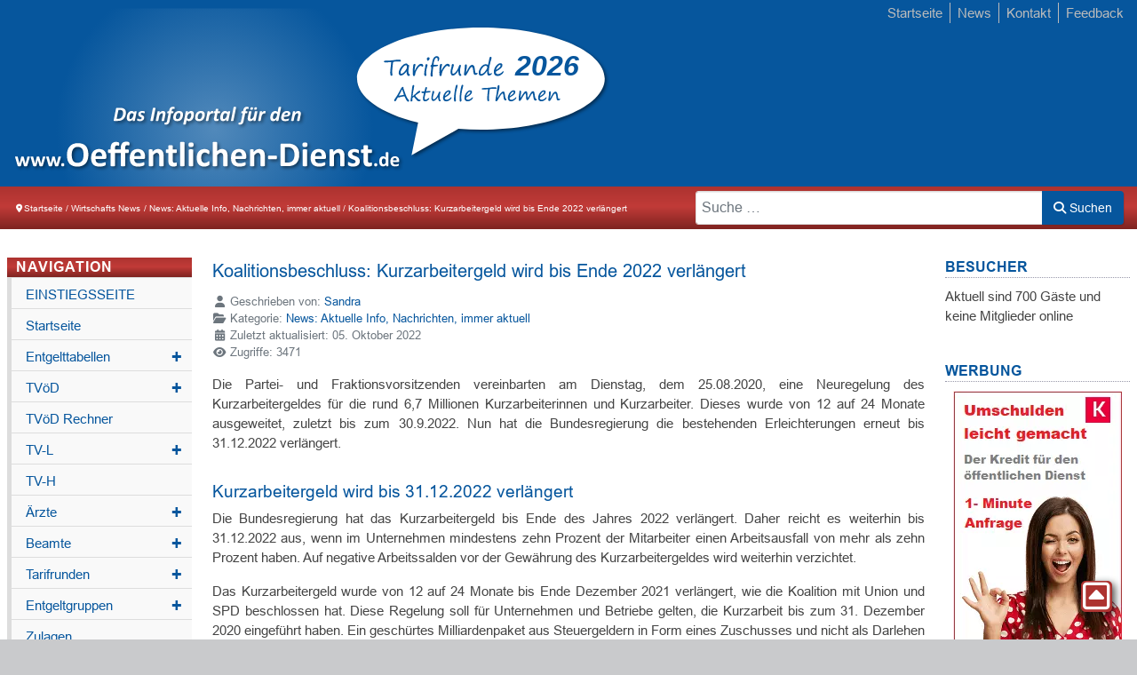

--- FILE ---
content_type: text/html; charset=utf-8
request_url: https://www.oeffentlichen-dienst.de/wirtschafts-news/46-news/3672-kurzarbeit-24-monate.html
body_size: 148673
content:
<!DOCTYPE html>
<html lang="de-DE" dir="ltr" class="page-1515">
<head>
	<meta charset="utf-8">
	<meta name="author" content="Sandra">
	<meta name="viewport" content="width=device-width, initial-scale=1">
	<meta name="description" content="Kurzarbeit wird bis Ende 2022 verlängert, wie die Bundesregierung beschlossen hat. Das Kurzarbeitergeld stieg zuletzt von 60 bzw. 67 Prozent auf 70 bzw. 77 Prozent nach vier Monaten und nach sieben Monaten auf 80 bzw. 87 Prozent. ">
	<meta name="generator" content="Joomla! - Open Source Content Management">
	<title>Koalitionsbeschluss: Kurzarbeitergeld wird bis Ende 2022 verlängert</title>
	<link href="https://www.oeffentlichen-dienst.de/wirtschafts-news/46-news/3672-kurzarbeit-24-monate.html" rel="canonical">
	<link href="https://www.oeffentlichen-dienst.de/suche.opensearch" rel="search" title="OpenSearch TVöD: Tarifvertrag 2022, Entgelttabellen, Rechner" type="application/opensearchdescription+xml">
	<link href="/favicon.ico" rel="icon" type="image/vnd.microsoft.icon">

    <meta name="google-site-verification" content="Vew22NJAwrMZ6FNHMSOtUm9Zff6nWr_41nAjHhVnSes" />
	<link href="/templates/wktemplate-2025/img/favicon.ico" rel="icon" type="image/x-icon">
    <link href="/media/system/css/joomla-fontawesome.min.css" rel="stylesheet">
	<link href="/templates/wktemplate-2025/css/style.css?ver=7" rel="stylesheet">
	<link href="/templates/wktemplate-2025/css/fonts.min.css?ver=2" rel="stylesheet">
	<link href="/templates/wktemplate-2025/css/base.min.css?b4a7f9" rel="stylesheet">
	<link href="/templates/wktemplate-2025/css/bootstrap5.min.css?b4a7f9" rel="stylesheet">
	<link href="/media/vendor/awesomplete/css/awesomplete.css?1.1.7" rel="stylesheet">
	<link href="/media/vendor/joomla-custom-elements/css/joomla-alert.min.css?0.4.1" rel="stylesheet">
	<link href="/media/plg_system_jcepro/site/css/content.min.css?86aa0286b6232c4a5b58f892ce080277" rel="stylesheet">

	<script type="application/json" class="joomla-script-options new">{"joomla.jtext":{"MOD_FINDER_SEARCH_VALUE":"Suche &hellip;","COM_FINDER_SEARCH_FORM_LIST_LABEL":"Search Results","JLIB_JS_AJAX_ERROR_OTHER":"Beim Abrufen von JSON-Daten wurde ein HTTP-Statuscode %s zur\u00fcckgegeben.","JLIB_JS_AJAX_ERROR_PARSE":"Ein Parsing-Fehler trat bei der Verarbeitung der folgenden JSON-Daten auf:<br \/><code style='color:inherit;white-space:pre-wrap;padding:0;margin:0;border:0;background:inherit;'>%s<\/code>","ERROR":"Fehler","MESSAGE":"Nachricht","NOTICE":"Hinweis","WARNING":"Warnung","JCLOSE":"Schlie\u00dfen","JOK":"OK","JOPEN":"\u00d6ffnen"},"finder-search":{"url":"\/component\/finder\/?task=suggestions.suggest&format=json&tmpl=component&Itemid=253"},"joomla.messages":[{"warning":["Gantry 5 Particle: Cannot display content; not in Gantry 5 template!"]}],"system.paths":{"root":"","rootFull":"https:\/\/www.oeffentlichen-dienst.de\/","base":"","baseFull":"https:\/\/www.oeffentlichen-dienst.de\/"},"csrf.token":"ea5ec1a1a15a6d774b074b3f1acb259d","plg_system_schedulerunner":{"interval":300}}</script>
	
	<script src="/media/vendor/jquery/js/jquery.min.js?3.7.1"></script>
	
	<script src="/templates/wktemplate-2025/js/scripts.js?ver=2"></script>
	<script src="/media/mod_menu/js/menu.min.js?b4a7f9" type="module"></script>
	<script src="/media/vendor/awesomplete/js/awesomplete.min.js?1.1.7" defer></script>
	<script src="/media/com_finder/js/finder.min.js?d5fc5fdb088a0104495698a35a5aa663" type="module"></script>
	
	<script src="/media/plg_system_schedulerunner/js/run-schedule.min.js?d5fc5fdb088a0104495698a35a5aa663" type="module"></script>
	<script type="application/ld+json">{"@context":"https://schema.org","@type":"BreadcrumbList","@id":"https://www.oeffentlichen-dienst.de/#/schema/BreadcrumbList/17","itemListElement":[{"@type":"ListItem","position":1,"item":{"@id":"https://www.oeffentlichen-dienst.de/","name":"Startseite"}},{"@type":"ListItem","position":2,"item":{"@id":"https://www.oeffentlichen-dienst.de/wirtschafts-news.html","name":"Wirtschafts News"}},{"@type":"ListItem","position":3,"item":{"@id":"https://www.oeffentlichen-dienst.de/wirtschafts-news/46-news.html","name":"News: Aktuelle Info, Nachrichten, immer aktuell"}},{"@type":"ListItem","position":4,"item":{"name":"Koalitionsbeschluss: Kurzarbeitergeld wird bis Ende 2022 verlängert"}}]}</script>
	<script type="application/ld+json">{"@context":"https://schema.org","@graph":[{"@type":"Organization","@id":"https://www.oeffentlichen-dienst.de/#/schema/Organization/base","name":"TVöD: Tarifvertrag 2022, Entgelttabellen, Rechner","url":"https://www.oeffentlichen-dienst.de/"},{"@type":"WebSite","@id":"https://www.oeffentlichen-dienst.de/#/schema/WebSite/base","url":"https://www.oeffentlichen-dienst.de/","name":"TVöD: Tarifvertrag 2022, Entgelttabellen, Rechner","publisher":{"@id":"https://www.oeffentlichen-dienst.de/#/schema/Organization/base"},"potentialAction":{"@type":"SearchAction","target":"https://www.oeffentlichen-dienst.de/suche.html?q={search_term_string}","query-input":"required name=search_term_string"}},{"@type":"WebPage","@id":"https://www.oeffentlichen-dienst.de/#/schema/WebPage/base","url":"https://www.oeffentlichen-dienst.de/wirtschafts-news/46-news/3672-kurzarbeit-24-monate.html","name":"Koalitionsbeschluss: Kurzarbeitergeld wird bis Ende 2022 verlängert","description":"Kurzarbeit wird bis Ende 2022 verlängert, wie die Bundesregierung beschlossen hat. Das Kurzarbeitergeld stieg zuletzt von 60 bzw. 67 Prozent auf 70 bzw. 77 Prozent nach vier Monaten und nach sieben Monaten auf 80 bzw. 87 Prozent. ","isPartOf":{"@id":"https://www.oeffentlichen-dienst.de/#/schema/WebSite/base"},"about":{"@id":"https://www.oeffentlichen-dienst.de/#/schema/Organization/base"},"inLanguage":"de-DE","breadcrumb":{"@id":"https://www.oeffentlichen-dienst.de/#/schema/BreadcrumbList/17"}},{"@type":"Article","@id":"https://www.oeffentlichen-dienst.de/#/schema/com_content/article/3672","name":"Koalitionsbeschluss: Kurzarbeitergeld wird bis Ende 2022 verlängert","headline":"Koalitionsbeschluss: Kurzarbeitergeld wird bis Ende 2022 verlängert","inLanguage":"de-DE","author":{"@type":"Person","name":"Sandra"},"articleSection":"News: Aktuelle Info, Nachrichten, immer aktuell","dateModified":"2022-10-05T00:00:00+00:00","interactionStatistic":{"@type":"InteractionCounter","userInteractionCount":3471},"isPartOf":{"@id":"https://www.oeffentlichen-dienst.de/#/schema/WebPage/base"}}]}</script>


    <script src="https://www.googletagmanager.com/gtag/js?id=UA-318880904-1" async></script>
	<script>      
        window.dataLayer = window.dataLayer || [];
        function gtag(){dataLayer.push(arguments);}
        gtag('js', new Date());
        gtag('config', 'UA-318880904-1');
        gtag('set', { 'anonymize_ip': true });
    </script>

    <script async src="https://fundingchoicesmessages.google.com/i/pub-1651275833736415?ers=1" nonce="P1OaGSNJ7wRIkkUIHoXLyg"></script><script nonce="P1OaGSNJ7wRIkkUIHoXLyg">(function() {function signalGooglefcPresent() {if (!window.frames['googlefcPresent']) {if (document.body) {const iframe = document.createElement('iframe'); iframe.style = 'width: 0; height: 0; border: none; z-index: -1000; left: -1000px; top: -1000px;'; iframe.style.display = 'none'; iframe.name = 'googlefcPresent'; document.body.appendChild(iframe);} else {setTimeout(signalGooglefcPresent, 0);}}}signalGooglefcPresent();})();</script>
    <link rel="dns-prefetch" href="//ssl.google-analytics.com">
    <link rel="preconnect" href="//ssl.google-analytics.com">

    <link rel="dns-prefetch" href="https://www.google-analytics.com">
    <link rel="preconnect" href="https://www.google-analytics.com">

    <link rel="dns-prefetch" href="https://www.googletagmanager.com">
    <link rel="preconnect" href="https://www.googletagmanager.com">

    <link rel="dns-prefetch" href="https://googleads.g.doubleclick.net">
    <link rel="preconnect" href="https://googleads.g.doubleclick.net">

    <link rel="dns-prefetch" href="https://tpc.googlesyndication.com">
    <link rel="preconnect" href="https://tpc.googlesyndication.com">
    <link rel="dns-prefetch" href="https://www.gstatic.com">
    <link rel="preconnect" href="https://www.gstatic.com">
    <link rel="preconnect" href="https://pagead2.googlesyndication.com">
    <script async="" src="https://pagead2.googlesyndication.com/pagead/js/adsbygoogle.js?client=ca-pub-1651275833736415" crossorigin="anonymous"></script>

    <!-- Google tag (gtag.js) -->
    <script async src="https://www.googletagmanager.com/gtag/js?id=G-Q943ZQPWM9"></script>
    <script>
        window.dataLayer = window.dataLayer || [];
        function gtag(){dataLayer.push(arguments);}
        gtag('js', new Date());
        gtag('config', 'G-Q943ZQPWM9');
    </script>
</head>

<body>
	<div id="site">
        <div class="g-container">
            <header id="g-header">
                <div class="g-grid">   
                    <div class="g-block size-55">
                        <div class="g-content g-particle">
                            <a id="logo" href="/tarifrunden.html" target="_self" title="Tarifrunden: Alle Forderungen und Abschlüsse">
                                <svg id="postman"  width="742" height="210" version="1.1" xmlns="http://www.w3.org/2000/svg" xmlns:xlink="http://www.w3.org/1999/xlink" xml:space="preserve" xmlns:serif="http://www.serif.com/" style="fill-rule:evenodd;clip-rule:evenodd;stroke-linejoin:round;stroke-miterlimit:2;">
       
    <g transform="matrix(1.24497,0,0,1.57357,6.22485,4.72072)">
        <rect x="-5" y="-3" width="596" height="210" style="fill:rgb(6,86,157);"></rect>
    </g>
    <g id="ArtBoard1" transform="matrix(27.8462,0,0,15.276,0.000556924,330)">
        <rect x="-0" y="-21.603" width="26.646" height="21.603" style="fill:none;"></rect>
        <clipPath id="_clip1">
            <rect x="-0" y="-21.603" width="26.646" height="21.603"></rect>
        </clipPath>
        <g clip-path="url(#_clip1)">
            <g id="logo2" transform="matrix(0.0404371,0,0,0.0737119,0.543179,-15.6256)">
                <g id="original2">
                    <g id="licht2" transform="matrix(1.04626,0,0,1.04626,-610.109,-335.305)">
                        <circle cx="796.5" cy="410.5" r="196.5" style="fill:url(#_Radial2);"></circle>
                    </g>
                    <g id="sitename2" transform="matrix(2.59272,0,0,2.59272,-226.566,-136.411)">
                        <g id="_Image2_" serif:id="_Image2" transform="matrix(0.341909,0,0,0.340645,87.5905,91.318)">
                            <use xlink:href="#_Image3" x="0" y="0" width="545px" height="92px"></use>
                        </g>
                        <g id="zeile2" transform="matrix(1,0,0,1,259.303,120.368)">
                            <path d="M2.037,-0.695C2.037,-0.396 1.985,-0.195 1.88,-0.092C1.776,0.011 1.588,0.063 1.318,0.063C1.047,0.063 0.861,0.012 0.758,-0.089C0.655,-0.191 0.603,-0.383 0.603,-0.666C0.603,-0.969 0.656,-1.171 0.76,-1.274C0.865,-1.377 1.054,-1.429 1.327,-1.429C1.595,-1.429 1.78,-1.378 1.883,-1.277C1.986,-1.175 2.037,-0.982 2.037,-0.695Z" style="fill:white;fill-rule:nonzero;"></path>
                            <path d="M7.332,-0.164C7.332,-0.129 7.324,-0.099 7.308,-0.075C7.292,-0.051 7.265,-0.031 7.226,-0.014C7.188,0.002 7.135,0.013 7.069,0.019C7.003,0.026 6.922,0.029 6.826,0.029C6.723,0.029 6.639,0.026 6.575,0.019C6.51,0.013 6.458,0.002 6.418,-0.014C6.377,-0.031 6.349,-0.051 6.331,-0.075C6.313,-0.099 6.304,-0.129 6.304,-0.164L6.304,-0.642C6.082,-0.404 5.85,-0.219 5.607,-0.087C5.364,0.045 5.094,0.111 4.798,0.111C4.47,0.111 4.192,0.047 3.966,-0.08C3.739,-0.207 3.554,-0.378 3.41,-0.594C3.267,-0.809 3.163,-1.061 3.099,-1.349C3.035,-1.637 3.002,-1.941 3.002,-2.259C3.002,-2.642 3.044,-2.986 3.126,-3.292C3.208,-3.598 3.328,-3.859 3.485,-4.074C3.643,-4.29 3.839,-4.455 4.074,-4.571C4.309,-4.687 4.579,-4.745 4.885,-4.745C5.126,-4.745 5.345,-4.696 5.542,-4.598C5.738,-4.5 5.933,-4.356 6.126,-4.166L6.126,-6.497C6.126,-6.53 6.135,-6.558 6.152,-6.584C6.17,-6.61 6.202,-6.632 6.249,-6.649C6.295,-6.667 6.357,-6.681 6.435,-6.69C6.512,-6.7 6.61,-6.705 6.729,-6.705C6.848,-6.705 6.946,-6.7 7.024,-6.69C7.101,-6.681 7.162,-6.667 7.207,-6.649C7.252,-6.632 7.284,-6.61 7.303,-6.584C7.323,-6.558 7.332,-6.53 7.332,-6.497L7.332,-0.164ZM6.126,-3.041C5.952,-3.26 5.785,-3.427 5.626,-3.543C5.467,-3.659 5.3,-3.717 5.126,-3.717C4.969,-3.717 4.833,-3.677 4.719,-3.599C4.604,-3.52 4.513,-3.414 4.443,-3.282C4.374,-3.151 4.323,-3.003 4.289,-2.841C4.255,-2.678 4.238,-2.512 4.238,-2.341C4.238,-2.161 4.253,-1.986 4.282,-1.815C4.311,-1.644 4.358,-1.492 4.424,-1.359C4.49,-1.225 4.578,-1.118 4.687,-1.038C4.797,-0.957 4.935,-0.917 5.102,-0.917C5.186,-0.917 5.267,-0.929 5.346,-0.953C5.425,-0.977 5.505,-1.017 5.587,-1.072C5.669,-1.126 5.754,-1.198 5.841,-1.286C5.928,-1.375 6.023,-1.484 6.126,-1.612L6.126,-3.041Z" style="fill:white;fill-rule:nonzero;"></path>
                            <path d="M12.531,-2.443C12.531,-2.295 12.498,-2.185 12.432,-2.114C12.366,-2.043 12.275,-2.008 12.16,-2.008L9.538,-2.008C9.538,-1.825 9.56,-1.658 9.604,-1.508C9.647,-1.359 9.716,-1.232 9.811,-1.127C9.906,-1.023 10.028,-0.943 10.178,-0.888C10.328,-0.833 10.507,-0.806 10.716,-0.806C10.929,-0.806 11.115,-0.821 11.276,-0.852C11.437,-0.883 11.576,-0.916 11.694,-0.953C11.811,-0.99 11.909,-1.024 11.986,-1.055C12.063,-1.085 12.126,-1.101 12.174,-1.101C12.203,-1.101 12.227,-1.095 12.246,-1.084C12.266,-1.072 12.282,-1.052 12.295,-1.023C12.308,-0.994 12.316,-0.953 12.321,-0.9C12.326,-0.847 12.329,-0.78 12.329,-0.7C12.329,-0.629 12.327,-0.569 12.324,-0.519C12.32,-0.469 12.316,-0.426 12.309,-0.391C12.303,-0.356 12.293,-0.326 12.28,-0.302C12.267,-0.278 12.25,-0.254 12.23,-0.232C12.209,-0.209 12.152,-0.179 12.058,-0.14C11.965,-0.101 11.846,-0.064 11.701,-0.027C11.556,0.01 11.39,0.043 11.204,0.07C11.017,0.097 10.818,0.111 10.605,0.111C10.222,0.111 9.887,0.063 9.599,-0.034C9.311,-0.13 9.07,-0.277 8.877,-0.473C8.684,-0.669 8.54,-0.917 8.445,-1.216C8.35,-1.516 8.303,-1.866 8.303,-2.269C8.303,-2.652 8.353,-2.997 8.452,-3.304C8.552,-3.612 8.697,-3.872 8.887,-4.086C9.077,-4.3 9.308,-4.464 9.579,-4.576C9.851,-4.689 10.158,-4.745 10.499,-4.745C10.859,-4.745 11.168,-4.692 11.423,-4.586C11.679,-4.48 11.889,-4.332 12.053,-4.144C12.218,-3.956 12.338,-3.733 12.415,-3.476C12.493,-3.218 12.531,-2.938 12.531,-2.636L12.531,-2.443ZM11.353,-2.79C11.363,-3.131 11.295,-3.399 11.148,-3.594C11.002,-3.789 10.776,-3.886 10.47,-3.886C10.316,-3.886 10.181,-3.857 10.067,-3.799C9.953,-3.741 9.858,-3.663 9.782,-3.565C9.707,-3.467 9.649,-3.351 9.608,-3.217C9.568,-3.084 9.545,-2.941 9.538,-2.79L11.353,-2.79Z" style="fill:white;fill-rule:nonzero;"></path>
                            <g transform="matrix(1,0,0,1,-5.941,0)">
                                <path d="M5.472,-1.021C5.472,-0.775 5.457,-0.587 5.426,-0.456C5.395,-0.325 5.355,-0.233 5.305,-0.18C5.255,-0.127 5.181,-0.079 5.083,-0.038C4.985,0.004 4.871,0.04 4.74,0.071C4.609,0.102 4.467,0.126 4.313,0.142C4.16,0.159 4.005,0.167 3.849,0.167C3.431,0.167 3.068,0.114 2.761,0.008C2.454,-0.098 2.201,-0.261 2,-0.481C1.799,-0.701 1.651,-0.979 1.556,-1.314C1.461,-1.648 1.414,-2.044 1.414,-2.502L1.414,-6.326L0.519,-6.326C0.413,-6.326 0.332,-6.391 0.276,-6.522C0.22,-6.653 0.192,-6.872 0.192,-7.179C0.192,-7.341 0.199,-7.477 0.213,-7.589C0.227,-7.701 0.248,-7.788 0.276,-7.853C0.304,-7.917 0.339,-7.963 0.381,-7.991C0.423,-8.019 0.471,-8.032 0.527,-8.032L1.414,-8.032L1.414,-9.698C1.414,-9.753 1.429,-9.804 1.46,-9.848C1.491,-9.893 1.547,-9.93 1.627,-9.961C1.708,-9.992 1.817,-10.014 1.954,-10.028C2.09,-10.042 2.259,-10.049 2.46,-10.049C2.666,-10.049 2.838,-10.042 2.975,-10.028C3.111,-10.014 3.219,-9.992 3.297,-9.961C3.375,-9.93 3.431,-9.893 3.464,-9.848C3.497,-9.804 3.514,-9.753 3.514,-9.698L3.514,-8.032L5.137,-8.032C5.193,-8.032 5.242,-8.019 5.284,-7.991C5.326,-7.963 5.361,-7.917 5.388,-7.853C5.416,-7.788 5.437,-7.701 5.451,-7.589C5.465,-7.477 5.472,-7.341 5.472,-7.179C5.472,-6.872 5.444,-6.653 5.388,-6.522C5.333,-6.391 5.252,-6.326 5.146,-6.326L3.514,-6.326L3.514,-2.82C3.514,-2.413 3.578,-2.107 3.707,-1.904C3.835,-1.7 4.064,-1.598 4.393,-1.598C4.504,-1.598 4.605,-1.608 4.694,-1.627C4.783,-1.647 4.863,-1.669 4.932,-1.694C5.002,-1.719 5.061,-1.742 5.108,-1.761C5.156,-1.781 5.199,-1.791 5.238,-1.791C5.271,-1.791 5.303,-1.781 5.334,-1.761C5.365,-1.742 5.388,-1.703 5.405,-1.644C5.422,-1.586 5.437,-1.506 5.451,-1.406C5.465,-1.305 5.472,-1.177 5.472,-1.021Z" style="fill:white;fill-rule:nonzero;"></path>
                            </g>
                            <g transform="matrix(1,0,0,1,-116.875,0)">
                                <path d="M7.949,-4.234C7.949,-3.977 7.892,-3.788 7.777,-3.665C7.663,-3.542 7.505,-3.481 7.305,-3.481L2.761,-3.481C2.761,-3.163 2.799,-2.874 2.874,-2.615C2.949,-2.355 3.069,-2.135 3.234,-1.954C3.398,-1.772 3.61,-1.634 3.87,-1.54C4.129,-1.445 4.44,-1.397 4.803,-1.397C5.171,-1.397 5.494,-1.424 5.773,-1.477C6.052,-1.53 6.294,-1.588 6.497,-1.653C6.701,-1.717 6.869,-1.775 7.003,-1.828C7.137,-1.881 7.246,-1.908 7.33,-1.908C7.38,-1.908 7.422,-1.898 7.455,-1.878C7.489,-1.859 7.517,-1.824 7.539,-1.774C7.561,-1.724 7.576,-1.653 7.585,-1.56C7.593,-1.468 7.597,-1.353 7.597,-1.213C7.597,-1.091 7.595,-0.986 7.589,-0.899C7.583,-0.813 7.575,-0.739 7.564,-0.678C7.553,-0.616 7.536,-0.565 7.514,-0.523C7.491,-0.481 7.462,-0.441 7.426,-0.402C7.39,-0.363 7.291,-0.31 7.129,-0.243C6.967,-0.176 6.761,-0.11 6.51,-0.046C6.259,0.018 5.971,0.074 5.648,0.121C5.324,0.169 4.978,0.192 4.61,0.192C3.947,0.192 3.365,0.109 2.866,-0.059C2.367,-0.226 1.95,-0.48 1.615,-0.82C1.28,-1.16 1.031,-1.59 0.866,-2.109C0.701,-2.627 0.619,-3.235 0.619,-3.933C0.619,-4.596 0.706,-5.195 0.879,-5.727C1.051,-6.26 1.302,-6.712 1.632,-7.083C1.961,-7.454 2.361,-7.737 2.832,-7.932C3.304,-8.127 3.835,-8.225 4.426,-8.225C5.051,-8.225 5.585,-8.133 6.029,-7.949C6.472,-7.765 6.836,-7.51 7.12,-7.183C7.405,-6.857 7.614,-6.471 7.748,-6.024C7.882,-5.578 7.949,-5.093 7.949,-4.568L7.949,-4.234ZM5.907,-4.836C5.924,-5.428 5.805,-5.892 5.552,-6.229C5.298,-6.567 4.906,-6.736 4.376,-6.736C4.108,-6.736 3.875,-6.685 3.677,-6.585C3.479,-6.485 3.315,-6.349 3.184,-6.179C3.053,-6.009 2.952,-5.808 2.882,-5.577C2.813,-5.345 2.772,-5.098 2.761,-4.836L5.907,-4.836Z" style="fill:white;fill-rule:nonzero;"></path>
                            </g>
                            <g transform="matrix(1,0,0,1,-116.875,0)">
                                <path d="M16.809,-0.284C16.809,-0.229 16.792,-0.18 16.759,-0.138C16.725,-0.096 16.67,-0.061 16.592,-0.033C16.513,-0.006 16.406,0.015 16.269,0.029C16.133,0.043 15.964,0.05 15.763,0.05C15.557,0.05 15.385,0.043 15.249,0.029C15.112,0.015 15.005,-0.006 14.926,-0.033C14.848,-0.061 14.793,-0.096 14.759,-0.138C14.726,-0.18 14.709,-0.229 14.709,-0.284L14.709,-4.543C14.709,-4.906 14.682,-5.19 14.629,-5.397C14.576,-5.603 14.5,-5.78 14.399,-5.928C14.299,-6.076 14.169,-6.19 14.01,-6.271C13.851,-6.352 13.666,-6.393 13.454,-6.393C13.186,-6.393 12.916,-6.295 12.642,-6.1C12.369,-5.904 12.084,-5.62 11.789,-5.246L11.789,-0.284C11.789,-0.229 11.772,-0.18 11.739,-0.138C11.705,-0.096 11.648,-0.061 11.567,-0.033C11.486,-0.006 11.379,0.015 11.245,0.029C11.111,0.043 10.941,0.05 10.735,0.05C10.528,0.05 10.358,0.043 10.224,0.029C10.09,0.015 9.983,-0.006 9.902,-0.033C9.821,-0.061 9.764,-0.096 9.73,-0.138C9.697,-0.18 9.68,-0.229 9.68,-0.284L9.68,-7.748C9.68,-7.804 9.694,-7.853 9.722,-7.894C9.75,-7.936 9.8,-7.971 9.873,-7.999C9.945,-8.027 10.039,-8.048 10.153,-8.062C10.267,-8.076 10.411,-8.083 10.584,-8.083C10.762,-8.083 10.91,-8.076 11.027,-8.062C11.145,-8.048 11.235,-8.027 11.299,-7.999C11.363,-7.971 11.409,-7.936 11.437,-7.894C11.465,-7.853 11.479,-7.804 11.479,-7.748L11.479,-6.886C11.892,-7.332 12.312,-7.667 12.738,-7.89C13.165,-8.113 13.61,-8.225 14.073,-8.225C14.581,-8.225 15.009,-8.141 15.357,-7.974C15.706,-7.807 15.988,-7.579 16.202,-7.292C16.417,-7.005 16.572,-6.669 16.667,-6.284C16.762,-5.899 16.809,-5.436 16.809,-4.895L16.809,-0.284Z" style="fill:white;fill-rule:nonzero;"></path>
                            </g>
                            <g transform="matrix(1,0,0,1,-116.875,0)">
                                <path d="M23.135,-1.021C23.135,-0.775 23.12,-0.587 23.089,-0.456C23.058,-0.325 23.018,-0.233 22.968,-0.18C22.918,-0.127 22.844,-0.079 22.746,-0.038C22.648,0.004 22.534,0.04 22.403,0.071C22.272,0.102 22.13,0.126 21.976,0.142C21.823,0.159 21.668,0.167 21.512,0.167C21.094,0.167 20.731,0.114 20.424,0.008C20.117,-0.098 19.864,-0.261 19.663,-0.481C19.462,-0.701 19.314,-0.979 19.219,-1.314C19.124,-1.648 19.077,-2.044 19.077,-2.502L19.077,-6.326L18.182,-6.326C18.076,-6.326 17.995,-6.391 17.939,-6.522C17.883,-6.653 17.855,-6.872 17.855,-7.179C17.855,-7.341 17.862,-7.477 17.876,-7.589C17.89,-7.701 17.911,-7.788 17.939,-7.853C17.967,-7.917 18.002,-7.963 18.044,-7.991C18.086,-8.019 18.134,-8.032 18.19,-8.032L19.077,-8.032L19.077,-9.698C19.077,-9.753 19.092,-9.804 19.123,-9.848C19.154,-9.893 19.21,-9.93 19.29,-9.961C19.371,-9.992 19.48,-10.014 19.617,-10.028C19.753,-10.042 19.922,-10.049 20.123,-10.049C20.329,-10.049 20.501,-10.042 20.638,-10.028C20.774,-10.014 20.882,-9.992 20.96,-9.961C21.038,-9.93 21.094,-9.893 21.127,-9.848C21.16,-9.804 21.177,-9.753 21.177,-9.698L21.177,-8.032L22.8,-8.032C22.856,-8.032 22.905,-8.019 22.947,-7.991C22.989,-7.963 23.024,-7.917 23.051,-7.853C23.079,-7.788 23.1,-7.701 23.114,-7.589C23.128,-7.477 23.135,-7.341 23.135,-7.179C23.135,-6.872 23.107,-6.653 23.051,-6.522C22.996,-6.391 22.915,-6.326 22.809,-6.326L21.177,-6.326L21.177,-2.82C21.177,-2.413 21.241,-2.107 21.37,-1.904C21.498,-1.7 21.727,-1.598 22.056,-1.598C22.167,-1.598 22.268,-1.608 22.357,-1.627C22.446,-1.647 22.526,-1.669 22.595,-1.694C22.665,-1.719 22.724,-1.742 22.771,-1.761C22.819,-1.781 22.862,-1.791 22.901,-1.791C22.934,-1.791 22.966,-1.781 22.997,-1.761C23.028,-1.742 23.051,-1.703 23.068,-1.644C23.085,-1.586 23.1,-1.506 23.114,-1.406C23.128,-1.305 23.135,-1.177 23.135,-1.021Z" style="fill:white;fill-rule:nonzero;"></path>
                            </g>
                            <g transform="matrix(1,0,0,1,-116.875,0)">
                                <path d="M26.767,-0.284C26.767,-0.229 26.75,-0.18 26.717,-0.138C26.683,-0.096 26.626,-0.061 26.545,-0.033C26.464,-0.006 26.357,0.015 26.223,0.029C26.089,0.043 25.919,0.05 25.713,0.05C25.506,0.05 25.336,0.043 25.202,0.029C25.068,0.015 24.961,-0.006 24.88,-0.033C24.799,-0.061 24.742,-0.096 24.708,-0.138C24.675,-0.18 24.658,-0.229 24.658,-0.284L24.658,-11.287C24.658,-11.343 24.675,-11.393 24.708,-11.438C24.742,-11.483 24.799,-11.52 24.88,-11.551C24.961,-11.582 25.068,-11.605 25.202,-11.622C25.336,-11.639 25.506,-11.647 25.713,-11.647C25.919,-11.647 26.089,-11.639 26.223,-11.622C26.357,-11.605 26.464,-11.582 26.545,-11.551C26.626,-11.52 26.683,-11.483 26.717,-11.438C26.75,-11.393 26.767,-11.343 26.767,-11.287L26.767,-0.284Z" style="fill:white;fill-rule:nonzero;"></path>
                            </g>
                            <g transform="matrix(1,0,0,1,-116.875,0)">
                                <path d="M30.975,-0.284C30.975,-0.229 30.959,-0.18 30.925,-0.138C30.892,-0.096 30.835,-0.061 30.754,-0.033C30.673,-0.006 30.565,0.015 30.432,0.029C30.298,0.043 30.128,0.05 29.921,0.05C29.715,0.05 29.545,0.043 29.411,0.029C29.277,0.015 29.17,-0.006 29.089,-0.033C29.008,-0.061 28.951,-0.096 28.917,-0.138C28.884,-0.18 28.867,-0.229 28.867,-0.284L28.867,-7.731C28.867,-7.787 28.884,-7.836 28.917,-7.878C28.951,-7.92 29.008,-7.956 29.089,-7.986C29.17,-8.017 29.277,-8.041 29.411,-8.058C29.545,-8.074 29.715,-8.083 29.921,-8.083C30.128,-8.083 30.298,-8.074 30.432,-8.058C30.565,-8.041 30.673,-8.017 30.754,-7.986C30.835,-7.956 30.892,-7.92 30.925,-7.878C30.959,-7.836 30.975,-7.787 30.975,-7.731L30.975,-0.284ZM31.134,-10.275C31.134,-9.851 31.048,-9.558 30.875,-9.396C30.702,-9.235 30.381,-9.154 29.913,-9.154C29.439,-9.154 29.119,-9.232 28.955,-9.388C28.79,-9.544 28.708,-9.826 28.708,-10.233C28.708,-10.657 28.793,-10.951 28.963,-11.116C29.133,-11.28 29.455,-11.363 29.93,-11.363C30.398,-11.363 30.716,-11.283 30.883,-11.124C31.051,-10.965 31.134,-10.682 31.134,-10.275Z" style="fill:white;fill-rule:nonzero;"></path>
                            </g>
                            <g transform="matrix(1,0,0,1,-116.875,0)">
                                <path d="M38.724,-1.473C38.724,-1.328 38.719,-1.206 38.711,-1.109C38.703,-1.011 38.691,-0.929 38.677,-0.862C38.664,-0.795 38.647,-0.74 38.627,-0.699C38.608,-0.657 38.565,-0.604 38.498,-0.54C38.431,-0.476 38.316,-0.397 38.155,-0.305C37.993,-0.213 37.809,-0.131 37.602,-0.059C37.396,0.014 37.171,0.073 36.929,0.117C36.686,0.162 36.436,0.184 36.18,0.184C35.605,0.184 35.096,0.095 34.653,-0.084C34.209,-0.262 33.837,-0.526 33.536,-0.874C33.235,-1.223 33.007,-1.648 32.854,-2.15C32.701,-2.652 32.624,-3.227 32.624,-3.874C32.624,-4.621 32.717,-5.267 32.904,-5.811C33.091,-6.355 33.352,-6.805 33.686,-7.162C34.021,-7.519 34.417,-7.784 34.875,-7.957C35.332,-8.13 35.834,-8.217 36.381,-8.217C36.604,-8.217 36.823,-8.197 37.038,-8.158C37.252,-8.119 37.453,-8.066 37.64,-7.999C37.827,-7.932 37.994,-7.857 38.142,-7.773C38.29,-7.689 38.394,-7.617 38.456,-7.556C38.517,-7.494 38.56,-7.443 38.585,-7.401C38.611,-7.359 38.63,-7.305 38.644,-7.238C38.658,-7.171 38.669,-7.088 38.677,-6.991C38.686,-6.893 38.69,-6.775 38.69,-6.635C38.69,-6.312 38.662,-6.084 38.606,-5.953C38.551,-5.822 38.478,-5.757 38.389,-5.757C38.294,-5.757 38.194,-5.796 38.088,-5.874C37.982,-5.952 37.856,-6.038 37.711,-6.133C37.566,-6.228 37.393,-6.314 37.192,-6.393C36.991,-6.471 36.752,-6.51 36.473,-6.51C35.926,-6.51 35.508,-6.299 35.218,-5.878C34.928,-5.457 34.783,-4.839 34.783,-4.025C34.783,-3.623 34.819,-3.269 34.891,-2.962C34.964,-2.655 35.071,-2.399 35.213,-2.192C35.356,-1.986 35.534,-1.831 35.749,-1.728C35.964,-1.625 36.213,-1.573 36.498,-1.573C36.788,-1.573 37.038,-1.616 37.247,-1.703C37.456,-1.789 37.639,-1.885 37.795,-1.991C37.951,-2.097 38.082,-2.194 38.188,-2.28C38.294,-2.367 38.383,-2.41 38.456,-2.41C38.506,-2.41 38.548,-2.396 38.581,-2.368C38.615,-2.34 38.641,-2.288 38.661,-2.213C38.68,-2.138 38.696,-2.042 38.707,-1.924C38.718,-1.807 38.724,-1.657 38.724,-1.473Z" style="fill:white;fill-rule:nonzero;"></path>
                            </g>
                            <g transform="matrix(1,0,0,1,-116.875,0)">
                                <path d="M47.375,-0.284C47.375,-0.229 47.358,-0.18 47.325,-0.138C47.292,-0.096 47.236,-0.061 47.158,-0.033C47.08,-0.006 46.972,0.015 46.835,0.029C46.699,0.043 46.53,0.05 46.329,0.05C46.123,0.05 45.951,0.043 45.815,0.029C45.678,0.015 45.571,-0.006 45.493,-0.033C45.414,-0.061 45.359,-0.096 45.325,-0.138C45.292,-0.18 45.275,-0.229 45.275,-0.284L45.275,-4.543C45.275,-4.906 45.249,-5.19 45.196,-5.397C45.143,-5.603 45.066,-5.78 44.965,-5.928C44.865,-6.076 44.735,-6.19 44.576,-6.271C44.417,-6.352 44.232,-6.393 44.02,-6.393C43.752,-6.393 43.482,-6.295 43.208,-6.1C42.935,-5.904 42.651,-5.62 42.355,-5.246L42.355,-0.284C42.355,-0.229 42.338,-0.18 42.305,-0.138C42.271,-0.096 42.214,-0.061 42.133,-0.033C42.052,-0.006 41.945,0.015 41.811,0.029C41.677,0.043 41.507,0.05 41.301,0.05C41.094,0.05 40.924,0.043 40.79,0.029C40.656,0.015 40.549,-0.006 40.468,-0.033C40.387,-0.061 40.33,-0.096 40.297,-0.138C40.263,-0.18 40.246,-0.229 40.246,-0.284L40.246,-11.287C40.246,-11.343 40.263,-11.393 40.297,-11.438C40.33,-11.483 40.387,-11.52 40.468,-11.551C40.549,-11.582 40.656,-11.605 40.79,-11.622C40.924,-11.639 41.094,-11.647 41.301,-11.647C41.507,-11.647 41.677,-11.639 41.811,-11.622C41.945,-11.605 42.052,-11.582 42.133,-11.551C42.214,-11.52 42.271,-11.483 42.305,-11.438C42.338,-11.393 42.355,-11.343 42.355,-11.287L42.355,-7.162C42.717,-7.519 43.087,-7.786 43.464,-7.961C43.84,-8.137 44.232,-8.225 44.639,-8.225C45.147,-8.225 45.575,-8.141 45.923,-7.974C46.272,-7.807 46.554,-7.578 46.769,-7.288C46.983,-6.998 47.138,-6.659 47.233,-6.271C47.328,-5.884 47.375,-5.414 47.375,-4.861L47.375,-0.284Z" style="fill:white;fill-rule:nonzero;"></path>
                            </g>
                            <g transform="matrix(1,0,0,1,-116.875,0)">
                                <path d="M56.336,-4.234C56.336,-3.977 56.279,-3.788 56.165,-3.665C56.051,-3.542 55.893,-3.481 55.692,-3.481L51.149,-3.481C51.149,-3.163 51.186,-2.874 51.262,-2.615C51.337,-2.355 51.457,-2.135 51.622,-1.954C51.786,-1.772 51.998,-1.634 52.257,-1.54C52.517,-1.445 52.828,-1.397 53.19,-1.397C53.559,-1.397 53.882,-1.424 54.161,-1.477C54.44,-1.53 54.681,-1.588 54.885,-1.653C55.088,-1.717 55.257,-1.775 55.391,-1.828C55.525,-1.881 55.634,-1.908 55.717,-1.908C55.767,-1.908 55.809,-1.898 55.843,-1.878C55.876,-1.859 55.904,-1.824 55.926,-1.774C55.949,-1.724 55.964,-1.653 55.972,-1.56C55.981,-1.468 55.985,-1.353 55.985,-1.213C55.985,-1.091 55.982,-0.986 55.977,-0.899C55.971,-0.813 55.963,-0.739 55.952,-0.678C55.94,-0.616 55.924,-0.565 55.901,-0.523C55.879,-0.481 55.85,-0.441 55.813,-0.402C55.777,-0.363 55.678,-0.31 55.516,-0.243C55.355,-0.176 55.148,-0.11 54.897,-0.046C54.646,0.018 54.359,0.074 54.035,0.121C53.712,0.169 53.366,0.192 52.998,0.192C52.334,0.192 51.753,0.109 51.253,-0.059C50.754,-0.226 50.337,-0.48 50.002,-0.82C49.668,-1.16 49.418,-1.59 49.254,-2.109C49.089,-2.627 49.007,-3.235 49.007,-3.933C49.007,-4.596 49.093,-5.195 49.266,-5.727C49.439,-6.26 49.69,-6.712 50.019,-7.083C50.348,-7.454 50.749,-7.737 51.22,-7.932C51.691,-8.127 52.223,-8.225 52.814,-8.225C53.439,-8.225 53.973,-8.133 54.416,-7.949C54.86,-7.765 55.224,-7.51 55.508,-7.183C55.793,-6.857 56.002,-6.471 56.136,-6.024C56.269,-5.578 56.336,-5.093 56.336,-4.568L56.336,-4.234ZM54.295,-4.836C54.312,-5.428 54.193,-5.892 53.939,-6.229C53.685,-6.567 53.294,-6.736 52.764,-6.736C52.496,-6.736 52.263,-6.685 52.065,-6.585C51.867,-6.485 51.702,-6.349 51.571,-6.179C51.44,-6.009 51.34,-5.808 51.27,-5.577C51.2,-5.345 51.16,-5.098 51.149,-4.836L54.295,-4.836Z" style="fill:white;fill-rule:nonzero;"></path>
                            </g>
                            <g transform="matrix(1,0,0,1,-116.875,0)">
                                <path d="M65.197,-0.284C65.197,-0.229 65.181,-0.18 65.147,-0.138C65.114,-0.096 65.058,-0.061 64.98,-0.033C64.902,-0.006 64.794,0.015 64.658,0.029C64.521,0.043 64.352,0.05 64.151,0.05C63.945,0.05 63.773,0.043 63.637,0.029C63.5,0.015 63.393,-0.006 63.315,-0.033C63.237,-0.061 63.181,-0.096 63.147,-0.138C63.114,-0.18 63.097,-0.229 63.097,-0.284L63.097,-4.543C63.097,-4.906 63.071,-5.19 63.018,-5.397C62.965,-5.603 62.888,-5.78 62.788,-5.928C62.687,-6.076 62.557,-6.19 62.398,-6.271C62.239,-6.352 62.054,-6.393 61.842,-6.393C61.574,-6.393 61.304,-6.295 61.03,-6.1C60.757,-5.904 60.473,-5.62 60.177,-5.246L60.177,-0.284C60.177,-0.229 60.16,-0.18 60.127,-0.138C60.093,-0.096 60.036,-0.061 59.955,-0.033C59.874,-0.006 59.767,0.015 59.633,0.029C59.499,0.043 59.329,0.05 59.123,0.05C58.916,0.05 58.746,0.043 58.612,0.029C58.478,0.015 58.371,-0.006 58.29,-0.033C58.209,-0.061 58.152,-0.096 58.119,-0.138C58.085,-0.18 58.068,-0.229 58.068,-0.284L58.068,-7.748C58.068,-7.804 58.082,-7.853 58.11,-7.894C58.138,-7.936 58.188,-7.971 58.261,-7.999C58.333,-8.027 58.427,-8.048 58.541,-8.062C58.656,-8.076 58.799,-8.083 58.972,-8.083C59.151,-8.083 59.298,-8.076 59.416,-8.062C59.533,-8.048 59.623,-8.027 59.687,-7.999C59.752,-7.971 59.798,-7.936 59.826,-7.894C59.853,-7.853 59.867,-7.804 59.867,-7.748L59.867,-6.886C60.28,-7.332 60.7,-7.667 61.127,-7.89C61.553,-8.113 61.998,-8.225 62.461,-8.225C62.969,-8.225 63.397,-8.141 63.746,-7.974C64.094,-7.807 64.376,-7.579 64.591,-7.292C64.805,-7.005 64.96,-6.669 65.055,-6.284C65.15,-5.899 65.197,-5.436 65.197,-4.895L65.197,-0.284Z" style="fill:white;fill-rule:nonzero;"></path>
                            </g>
                            <g transform="matrix(1,0,0,1,-116.875,0)">
                                <path d="M70.962,-4.209C70.962,-3.885 70.932,-3.659 70.87,-3.531C70.809,-3.403 70.711,-3.339 70.577,-3.339L67.097,-3.339C66.957,-3.339 66.857,-3.404 66.795,-3.535C66.734,-3.666 66.703,-3.891 66.703,-4.209C66.703,-4.521 66.734,-4.741 66.795,-4.87C66.857,-4.998 66.957,-5.062 67.097,-5.062L70.577,-5.062C70.644,-5.062 70.702,-5.048 70.749,-5.02C70.796,-4.992 70.837,-4.945 70.87,-4.878C70.904,-4.811 70.927,-4.722 70.941,-4.61C70.955,-4.499 70.962,-4.365 70.962,-4.209Z" style="fill:white;fill-rule:nonzero;"></path>
                            </g>
                            <g transform="matrix(1,0,0,1,-116.875,0)">
                                <path d="M81.63,-5.573C81.63,-4.58 81.501,-3.73 81.241,-3.025C80.982,-2.319 80.61,-1.743 80.124,-1.297C79.639,-0.851 79.049,-0.523 78.355,-0.314C77.66,-0.105 76.833,0 75.874,0L73.288,0C73.104,0 72.949,-0.054 72.824,-0.163C72.698,-0.272 72.636,-0.449 72.636,-0.694L72.636,-10.133C72.636,-10.378 72.698,-10.555 72.824,-10.664C72.949,-10.773 73.104,-10.827 73.288,-10.827L76.066,-10.827C77.031,-10.827 77.85,-10.714 78.522,-10.488C79.194,-10.262 79.76,-9.928 80.221,-9.484C80.681,-9.041 81.031,-8.493 81.271,-7.84C81.511,-7.187 81.63,-6.432 81.63,-5.573ZM79.355,-5.497C79.355,-6.01 79.295,-6.487 79.175,-6.928C79.055,-7.369 78.862,-7.751 78.597,-8.074C78.332,-8.398 77.992,-8.65 77.577,-8.832C77.161,-9.013 76.616,-9.104 75.941,-9.104L74.828,-9.104L74.828,-1.74L75.974,-1.74C76.577,-1.74 77.084,-1.818 77.497,-1.975C77.91,-2.131 78.254,-2.367 78.53,-2.682C78.807,-2.997 79.013,-3.389 79.15,-3.857C79.286,-4.326 79.355,-4.872 79.355,-5.497Z" style="fill:white;fill-rule:nonzero;"></path>
                            </g>
                            <g transform="matrix(1,0,0,1,-116.875,0)">
                                <path d="M85.421,-0.284C85.421,-0.229 85.404,-0.18 85.371,-0.138C85.337,-0.096 85.28,-0.061 85.199,-0.033C85.118,-0.006 85.011,0.015 84.877,0.029C84.743,0.043 84.573,0.05 84.367,0.05C84.16,0.05 83.99,0.043 83.856,0.029C83.722,0.015 83.615,-0.006 83.534,-0.033C83.453,-0.061 83.396,-0.096 83.362,-0.138C83.329,-0.18 83.312,-0.229 83.312,-0.284L83.312,-7.731C83.312,-7.787 83.329,-7.836 83.362,-7.878C83.396,-7.92 83.453,-7.956 83.534,-7.986C83.615,-8.017 83.722,-8.041 83.856,-8.058C83.99,-8.074 84.16,-8.083 84.367,-8.083C84.573,-8.083 84.743,-8.074 84.877,-8.058C85.011,-8.041 85.118,-8.017 85.199,-7.986C85.28,-7.956 85.337,-7.92 85.371,-7.878C85.404,-7.836 85.421,-7.787 85.421,-7.731L85.421,-0.284ZM85.58,-10.275C85.58,-9.851 85.493,-9.558 85.32,-9.396C85.147,-9.235 84.827,-9.154 84.358,-9.154C83.884,-9.154 83.565,-9.232 83.4,-9.388C83.236,-9.544 83.153,-9.826 83.153,-10.233C83.153,-10.657 83.238,-10.951 83.408,-11.116C83.579,-11.28 83.901,-11.363 84.375,-11.363C84.843,-11.363 85.161,-11.283 85.329,-11.124C85.496,-10.965 85.58,-10.682 85.58,-10.275Z" style="fill:white;fill-rule:nonzero;"></path>
                            </g>
                            <g transform="matrix(1,0,0,1,-116.875,0)">
                                <path d="M94.416,-4.234C94.416,-3.977 94.358,-3.788 94.244,-3.665C94.13,-3.542 93.972,-3.481 93.771,-3.481L89.228,-3.481C89.228,-3.163 89.266,-2.874 89.341,-2.615C89.416,-2.355 89.536,-2.135 89.701,-1.954C89.865,-1.772 90.077,-1.634 90.337,-1.54C90.596,-1.445 90.907,-1.397 91.269,-1.397C91.638,-1.397 91.961,-1.424 92.24,-1.477C92.519,-1.53 92.76,-1.588 92.964,-1.653C93.167,-1.717 93.336,-1.775 93.47,-1.828C93.604,-1.881 93.713,-1.908 93.796,-1.908C93.847,-1.908 93.888,-1.898 93.922,-1.878C93.955,-1.859 93.983,-1.824 94.006,-1.774C94.028,-1.724 94.043,-1.653 94.052,-1.56C94.06,-1.468 94.064,-1.353 94.064,-1.213C94.064,-1.091 94.061,-0.986 94.056,-0.899C94.05,-0.813 94.042,-0.739 94.031,-0.678C94.019,-0.616 94.003,-0.565 93.98,-0.523C93.958,-0.481 93.929,-0.441 93.893,-0.402C93.856,-0.363 93.757,-0.31 93.596,-0.243C93.434,-0.176 93.227,-0.11 92.976,-0.046C92.725,0.018 92.438,0.074 92.115,0.121C91.791,0.169 91.445,0.192 91.077,0.192C90.413,0.192 89.832,0.109 89.332,-0.059C88.833,-0.226 88.416,-0.48 88.082,-0.82C87.747,-1.16 87.497,-1.59 87.333,-2.109C87.168,-2.627 87.086,-3.235 87.086,-3.933C87.086,-4.596 87.172,-5.195 87.345,-5.727C87.518,-6.26 87.769,-6.712 88.098,-7.083C88.427,-7.454 88.828,-7.737 89.299,-7.932C89.77,-8.127 90.302,-8.225 90.893,-8.225C91.518,-8.225 92.052,-8.133 92.495,-7.949C92.939,-7.765 93.303,-7.51 93.587,-7.183C93.872,-6.857 94.081,-6.471 94.215,-6.024C94.349,-5.578 94.416,-5.093 94.416,-4.568L94.416,-4.234ZM92.374,-4.836C92.391,-5.428 92.272,-5.892 92.018,-6.229C91.765,-6.567 91.373,-6.736 90.843,-6.736C90.575,-6.736 90.342,-6.685 90.144,-6.585C89.946,-6.485 89.781,-6.349 89.65,-6.179C89.519,-6.009 89.419,-5.808 89.349,-5.577C89.279,-5.345 89.239,-5.098 89.228,-4.836L92.374,-4.836Z" style="fill:white;fill-rule:nonzero;"></path>
                            </g>
                            <g transform="matrix(1,0,0,1,-116.875,0)">
                                <path d="M103.276,-0.284C103.276,-0.229 103.26,-0.18 103.226,-0.138C103.193,-0.096 103.137,-0.061 103.059,-0.033C102.981,-0.006 102.873,0.015 102.737,0.029C102.6,0.043 102.431,0.05 102.23,0.05C102.024,0.05 101.853,0.043 101.716,0.029C101.579,0.015 101.472,-0.006 101.394,-0.033C101.316,-0.061 101.26,-0.096 101.226,-0.138C101.193,-0.18 101.176,-0.229 101.176,-0.284L101.176,-4.543C101.176,-4.906 101.15,-5.19 101.097,-5.397C101.044,-5.603 100.967,-5.78 100.867,-5.928C100.766,-6.076 100.637,-6.19 100.478,-6.271C100.319,-6.352 100.133,-6.393 99.921,-6.393C99.653,-6.393 99.383,-6.295 99.109,-6.1C98.836,-5.904 98.552,-5.62 98.256,-5.246L98.256,-0.284C98.256,-0.229 98.239,-0.18 98.206,-0.138C98.172,-0.096 98.115,-0.061 98.034,-0.033C97.953,-0.006 97.846,0.015 97.712,0.029C97.578,0.043 97.408,0.05 97.202,0.05C96.995,0.05 96.825,0.043 96.691,0.029C96.558,0.015 96.45,-0.006 96.369,-0.033C96.288,-0.061 96.231,-0.096 96.198,-0.138C96.164,-0.18 96.148,-0.229 96.148,-0.284L96.148,-7.748C96.148,-7.804 96.161,-7.853 96.189,-7.894C96.217,-7.936 96.267,-7.971 96.34,-7.999C96.412,-8.027 96.506,-8.048 96.62,-8.062C96.735,-8.076 96.878,-8.083 97.051,-8.083C97.23,-8.083 97.377,-8.076 97.495,-8.062C97.612,-8.048 97.702,-8.027 97.767,-7.999C97.831,-7.971 97.877,-7.936 97.905,-7.894C97.933,-7.853 97.946,-7.804 97.946,-7.748L97.946,-6.886C98.359,-7.332 98.779,-7.667 99.206,-7.89C99.632,-8.113 100.077,-8.225 100.54,-8.225C101.048,-8.225 101.476,-8.141 101.825,-7.974C102.173,-7.807 102.455,-7.579 102.67,-7.292C102.884,-7.005 103.039,-6.669 103.134,-6.284C103.229,-5.899 103.276,-5.436 103.276,-4.895L103.276,-0.284Z" style="fill:white;fill-rule:nonzero;"></path>
                            </g>
                            <g transform="matrix(1,0,0,1,-116.875,0)">
                                <path d="M110.598,-2.393C110.598,-1.969 110.518,-1.595 110.359,-1.272C110.2,-0.948 109.976,-0.678 109.686,-0.46C109.396,-0.243 109.053,-0.079 108.656,0.029C108.26,0.138 107.831,0.192 107.368,0.192C107.089,0.192 106.823,0.172 106.569,0.13C106.315,0.088 106.088,0.035 105.887,-0.029C105.686,-0.093 105.519,-0.159 105.385,-0.226C105.251,-0.293 105.153,-0.356 105.092,-0.414C105.031,-0.473 104.983,-0.565 104.95,-0.69C104.916,-0.816 104.9,-1.001 104.9,-1.247C104.9,-1.408 104.905,-1.538 104.916,-1.636C104.927,-1.733 104.944,-1.811 104.967,-1.87C104.989,-1.929 105.017,-1.968 105.05,-1.987C105.084,-2.007 105.126,-2.016 105.176,-2.016C105.237,-2.016 105.328,-1.982 105.448,-1.912C105.568,-1.842 105.717,-1.765 105.895,-1.682C106.074,-1.598 106.282,-1.52 106.519,-1.448C106.756,-1.375 107.025,-1.339 107.326,-1.339C107.516,-1.339 107.684,-1.358 107.832,-1.397C107.98,-1.436 108.108,-1.492 108.217,-1.565C108.326,-1.637 108.408,-1.729 108.464,-1.841C108.52,-1.952 108.548,-2.081 108.548,-2.226C108.548,-2.393 108.496,-2.537 108.393,-2.657C108.29,-2.777 108.153,-2.881 107.983,-2.97C107.813,-3.06 107.62,-3.143 107.406,-3.221C107.191,-3.299 106.97,-3.386 106.745,-3.481C106.519,-3.576 106.298,-3.684 106.084,-3.807C105.869,-3.93 105.676,-4.08 105.506,-4.259C105.336,-4.437 105.199,-4.652 105.096,-4.903C104.993,-5.154 104.941,-5.455 104.941,-5.807C104.941,-6.164 105.011,-6.492 105.151,-6.79C105.29,-7.088 105.491,-7.344 105.753,-7.556C106.015,-7.768 106.335,-7.932 106.711,-8.049C107.088,-8.166 107.51,-8.225 107.979,-8.225C108.213,-8.225 108.44,-8.208 108.661,-8.175C108.881,-8.141 109.08,-8.099 109.259,-8.049C109.437,-7.999 109.588,-7.945 109.711,-7.886C109.833,-7.828 109.921,-7.777 109.974,-7.735C110.027,-7.694 110.065,-7.652 110.087,-7.61C110.11,-7.568 110.126,-7.518 110.137,-7.459C110.149,-7.401 110.158,-7.328 110.167,-7.242C110.175,-7.155 110.179,-7.048 110.179,-6.92C110.179,-6.769 110.175,-6.646 110.167,-6.552C110.158,-6.457 110.144,-6.381 110.125,-6.326C110.105,-6.27 110.079,-6.232 110.045,-6.213C110.012,-6.193 109.973,-6.183 109.928,-6.183C109.878,-6.183 109.8,-6.213 109.694,-6.271C109.588,-6.33 109.456,-6.393 109.297,-6.459C109.138,-6.526 108.953,-6.589 108.744,-6.648C108.535,-6.706 108.297,-6.736 108.029,-6.736C107.839,-6.736 107.675,-6.716 107.535,-6.677C107.396,-6.638 107.281,-6.582 107.192,-6.51C107.103,-6.437 107.036,-6.352 106.991,-6.254C106.947,-6.157 106.924,-6.052 106.924,-5.941C106.924,-5.768 106.977,-5.623 107.083,-5.506C107.189,-5.388 107.329,-5.285 107.502,-5.196C107.675,-5.107 107.871,-5.023 108.092,-4.945C108.312,-4.867 108.535,-4.782 108.761,-4.69C108.987,-4.598 109.21,-4.49 109.43,-4.368C109.651,-4.245 109.847,-4.094 110.02,-3.916C110.193,-3.737 110.333,-3.524 110.439,-3.276C110.545,-3.028 110.598,-2.733 110.598,-2.393Z" style="fill:white;fill-rule:nonzero;"></path>
                            </g>
                            <g transform="matrix(1,0,0,1,-126.866,0)">
                                <path d="M10.434,-10.61C10.434,-10.342 10.416,-10.152 10.379,-10.041C10.343,-9.929 10.283,-9.873 10.2,-9.873C10.161,-9.873 10.117,-9.882 10.07,-9.898C10.022,-9.915 9.964,-9.935 9.894,-9.957C9.824,-9.979 9.745,-9.999 9.656,-10.016C9.566,-10.032 9.463,-10.041 9.346,-10.041C9.023,-10.041 8.79,-9.94 8.647,-9.739C8.505,-9.539 8.434,-9.207 8.434,-8.744L8.434,-8.032L9.798,-8.032C9.848,-8.032 9.894,-8.019 9.936,-7.991C9.978,-7.963 10.014,-7.917 10.045,-7.853C10.075,-7.788 10.098,-7.701 10.112,-7.589C10.126,-7.477 10.133,-7.341 10.133,-7.179C10.133,-6.872 10.103,-6.653 10.045,-6.522C9.986,-6.391 9.907,-6.326 9.806,-6.326L8.434,-6.326L8.434,-0.284C8.434,-0.229 8.417,-0.18 8.384,-0.138C8.35,-0.096 8.295,-0.061 8.217,-0.033C8.138,-0.006 8.031,0.015 7.894,0.029C7.758,0.043 7.589,0.05 7.388,0.05C7.182,0.05 7.01,0.043 6.874,0.029C6.737,0.015 6.63,-0.006 6.552,-0.033C6.473,-0.061 6.418,-0.096 6.384,-0.138C6.351,-0.18 6.334,-0.229 6.334,-0.284L6.334,-6.326L3.564,-6.326L3.564,-0.284C3.564,-0.229 3.548,-0.18 3.514,-0.138C3.481,-0.096 3.424,-0.061 3.343,-0.033C3.262,-0.006 3.153,0.015 3.016,0.029C2.88,0.043 2.711,0.05 2.51,0.05C2.309,0.05 2.141,0.043 2.004,0.029C1.867,0.015 1.759,-0.006 1.678,-0.033C1.597,-0.061 1.541,-0.096 1.51,-0.138C1.48,-0.18 1.464,-0.229 1.464,-0.284L1.464,-6.326L0.527,-6.326C0.421,-6.326 0.342,-6.391 0.289,-6.522C0.236,-6.653 0.209,-6.872 0.209,-7.179C0.209,-7.341 0.216,-7.477 0.23,-7.589C0.244,-7.701 0.264,-7.788 0.289,-7.853C0.314,-7.917 0.347,-7.963 0.389,-7.991C0.431,-8.019 0.48,-8.032 0.536,-8.032L1.464,-8.032L1.464,-8.585C1.464,-9.087 1.516,-9.527 1.619,-9.907C1.722,-10.286 1.881,-10.603 2.096,-10.856C2.311,-11.11 2.581,-11.301 2.908,-11.43C3.234,-11.558 3.62,-11.622 4.066,-11.622C4.312,-11.622 4.532,-11.601 4.727,-11.559C4.923,-11.517 5.09,-11.471 5.229,-11.421C5.296,-11.399 5.349,-11.37 5.388,-11.333C5.428,-11.297 5.46,-11.244 5.485,-11.174C5.51,-11.105 5.528,-11.015 5.539,-10.907C5.55,-10.798 5.556,-10.663 5.556,-10.501C5.556,-10.227 5.538,-10.035 5.501,-9.923C5.465,-9.812 5.405,-9.756 5.322,-9.756C5.282,-9.756 5.238,-9.765 5.188,-9.781C5.137,-9.798 5.079,-9.818 5.012,-9.84C4.945,-9.862 4.866,-9.883 4.773,-9.903C4.681,-9.922 4.58,-9.932 4.468,-9.932C4.145,-9.932 3.913,-9.83 3.774,-9.626C3.634,-9.423 3.564,-9.09 3.564,-8.627L3.564,-8.032L6.334,-8.032L6.334,-8.694C6.334,-9.201 6.387,-9.645 6.493,-10.024C6.599,-10.403 6.759,-10.72 6.974,-10.974C7.189,-11.227 7.459,-11.417 7.786,-11.543C8.112,-11.668 8.501,-11.731 8.953,-11.731C9.193,-11.731 9.412,-11.711 9.61,-11.672C9.808,-11.633 9.976,-11.589 10.116,-11.538C10.177,-11.516 10.229,-11.485 10.271,-11.446C10.313,-11.407 10.345,-11.354 10.367,-11.287C10.389,-11.22 10.406,-11.131 10.417,-11.02C10.428,-10.908 10.434,-10.771 10.434,-10.61Z" style="fill:white;fill-rule:nonzero;"></path>
                            </g>
                            <g transform="matrix(1,0,0,1,-146.956,0)">
                                <path d="M10.919,-5.539C10.919,-4.641 10.808,-3.838 10.584,-3.129C10.361,-2.421 10.029,-1.82 9.589,-1.326C9.148,-0.833 8.603,-0.456 7.953,-0.197C7.303,0.063 6.552,0.192 5.698,0.192C4.856,0.192 4.121,0.082 3.493,-0.138C2.866,-0.358 2.343,-0.694 1.924,-1.146C1.506,-1.598 1.192,-2.173 0.983,-2.87C0.774,-3.567 0.669,-4.393 0.669,-5.347C0.669,-6.222 0.781,-7.01 1.004,-7.71C1.227,-8.41 1.559,-9.006 2,-9.497C2.44,-9.988 2.986,-10.364 3.636,-10.626C4.285,-10.889 5.04,-11.02 5.899,-11.02C6.719,-11.02 7.443,-10.911 8.07,-10.693C8.698,-10.476 9.222,-10.141 9.643,-9.689C10.064,-9.237 10.382,-8.667 10.597,-7.978C10.812,-7.289 10.919,-6.476 10.919,-5.539ZM8.61,-5.422C8.61,-5.991 8.565,-6.508 8.476,-6.974C8.387,-7.44 8.235,-7.839 8.02,-8.171C7.805,-8.502 7.519,-8.759 7.162,-8.94C6.805,-9.122 6.359,-9.212 5.824,-9.212C5.282,-9.212 4.831,-9.11 4.468,-8.907C4.106,-8.703 3.813,-8.431 3.59,-8.091C3.366,-7.751 3.209,-7.353 3.117,-6.899C3.025,-6.444 2.979,-5.963 2.979,-5.455C2.979,-4.864 3.023,-4.333 3.113,-3.861C3.202,-3.39 3.352,-2.987 3.564,-2.652C3.776,-2.318 4.061,-2.063 4.418,-1.887C4.775,-1.711 5.224,-1.623 5.765,-1.623C6.306,-1.623 6.758,-1.724 7.12,-1.924C7.483,-2.125 7.776,-2.399 7.999,-2.744C8.222,-3.09 8.38,-3.493 8.472,-3.953C8.564,-4.414 8.61,-4.903 8.61,-5.422Z" style="fill:white;fill-rule:nonzero;"></path>
                            </g>
                            <g transform="matrix(1,0,0,1,-146.956,0)">
                                <path d="M19.537,-4.234C19.537,-3.977 19.48,-3.788 19.366,-3.665C19.252,-3.542 19.094,-3.481 18.893,-3.481L14.35,-3.481C14.35,-3.163 14.387,-2.874 14.463,-2.615C14.538,-2.355 14.658,-2.135 14.822,-1.954C14.987,-1.772 15.199,-1.634 15.458,-1.54C15.718,-1.445 16.029,-1.397 16.391,-1.397C16.759,-1.397 17.083,-1.424 17.362,-1.477C17.641,-1.53 17.882,-1.588 18.086,-1.653C18.289,-1.717 18.458,-1.775 18.592,-1.828C18.726,-1.881 18.835,-1.908 18.918,-1.908C18.968,-1.908 19.01,-1.898 19.044,-1.878C19.077,-1.859 19.105,-1.824 19.127,-1.774C19.15,-1.724 19.165,-1.653 19.173,-1.56C19.182,-1.468 19.186,-1.353 19.186,-1.213C19.186,-1.091 19.183,-0.986 19.178,-0.899C19.172,-0.813 19.164,-0.739 19.152,-0.678C19.141,-0.616 19.125,-0.565 19.102,-0.523C19.08,-0.481 19.051,-0.441 19.014,-0.402C18.978,-0.363 18.879,-0.31 18.717,-0.243C18.556,-0.176 18.349,-0.11 18.098,-0.046C17.847,0.018 17.56,0.074 17.236,0.121C16.913,0.169 16.567,0.192 16.199,0.192C15.535,0.192 14.954,0.109 14.454,-0.059C13.955,-0.226 13.538,-0.48 13.203,-0.82C12.869,-1.16 12.619,-1.59 12.455,-2.109C12.29,-2.627 12.208,-3.235 12.208,-3.933C12.208,-4.596 12.294,-5.195 12.467,-5.727C12.64,-6.26 12.891,-6.712 13.22,-7.083C13.549,-7.454 13.949,-7.737 14.421,-7.932C14.892,-8.127 15.424,-8.225 16.015,-8.225C16.64,-8.225 17.174,-8.133 17.617,-7.949C18.061,-7.765 18.425,-7.51 18.709,-7.183C18.994,-6.857 19.203,-6.471 19.337,-6.024C19.47,-5.578 19.537,-5.093 19.537,-4.568L19.537,-4.234ZM17.496,-4.836C17.513,-5.428 17.394,-5.892 17.14,-6.229C16.886,-6.567 16.495,-6.736 15.965,-6.736C15.697,-6.736 15.464,-6.685 15.266,-6.585C15.068,-6.485 14.903,-6.349 14.772,-6.179C14.641,-6.009 14.541,-5.808 14.471,-5.577C14.401,-5.345 14.361,-5.098 14.35,-4.836L17.496,-4.836Z" style="fill:white;fill-rule:nonzero;"></path>
                            </g>
                            <g transform="matrix(1,0,0,1,-149.597,0)">
                                <path d="M2.037,-0.695C2.037,-0.396 1.985,-0.195 1.88,-0.092C1.776,0.011 1.588,0.063 1.318,0.063C1.047,0.063 0.861,0.012 0.758,-0.089C0.655,-0.191 0.603,-0.383 0.603,-0.666C0.603,-0.969 0.656,-1.171 0.76,-1.274C0.865,-1.377 1.054,-1.429 1.327,-1.429C1.595,-1.429 1.78,-1.378 1.883,-1.277C1.986,-1.175 2.037,-0.982 2.037,-0.695Z" style="fill:white;"></path>
                            </g>
                            <g transform="matrix(1,0,0,1,-171.238,0)">
                                <path d="M7.197,-4.48C7.197,-4.444 7.192,-4.401 7.183,-4.349C7.173,-4.298 7.155,-4.224 7.13,-4.127L5.981,-0.232C5.965,-0.177 5.944,-0.133 5.918,-0.099C5.892,-0.065 5.853,-0.039 5.8,-0.019C5.747,0 5.671,0.013 5.573,0.019C5.475,0.026 5.347,0.029 5.189,0.029C5.031,0.029 4.903,0.025 4.803,0.017C4.703,0.009 4.625,-0.005 4.569,-0.024C4.513,-0.043 4.472,-0.07 4.446,-0.104C4.42,-0.138 4.401,-0.18 4.388,-0.232L3.664,-2.848L3.654,-2.891L3.644,-2.848L2.978,-0.232C2.965,-0.177 2.947,-0.133 2.923,-0.099C2.899,-0.065 2.858,-0.039 2.8,-0.019C2.742,0 2.663,0.013 2.563,0.019C2.463,0.026 2.335,0.029 2.177,0.029C2.016,0.029 1.887,0.025 1.788,0.017C1.69,0.009 1.613,-0.005 1.557,-0.024C1.5,-0.043 1.459,-0.07 1.434,-0.104C1.408,-0.138 1.389,-0.18 1.376,-0.232L0.237,-4.127C0.208,-4.221 0.189,-4.294 0.181,-4.347C0.173,-4.4 0.169,-4.444 0.169,-4.48C0.169,-4.512 0.178,-4.54 0.195,-4.564C0.213,-4.588 0.245,-4.608 0.292,-4.622C0.339,-4.636 0.401,-4.647 0.48,-4.653C0.559,-4.66 0.658,-4.663 0.777,-4.663C0.906,-4.663 1.01,-4.66 1.091,-4.653C1.171,-4.647 1.234,-4.636 1.279,-4.62C1.324,-4.603 1.356,-4.582 1.373,-4.554C1.391,-4.527 1.405,-4.494 1.414,-4.455L2.269,-1.294L2.278,-1.236L2.288,-1.294L3.089,-4.455C3.099,-4.494 3.114,-4.527 3.135,-4.554C3.156,-4.582 3.188,-4.603 3.229,-4.62C3.271,-4.636 3.33,-4.647 3.406,-4.653C3.481,-4.66 3.579,-4.663 3.698,-4.663C3.817,-4.663 3.913,-4.659 3.987,-4.651C4.061,-4.643 4.12,-4.632 4.163,-4.617C4.207,-4.603 4.237,-4.583 4.255,-4.559C4.273,-4.535 4.287,-4.507 4.296,-4.475L5.155,-1.289L5.17,-1.236L5.18,-1.294L6,-4.455C6.007,-4.494 6.019,-4.527 6.039,-4.554C6.058,-4.582 6.09,-4.603 6.135,-4.62C6.18,-4.636 6.242,-4.647 6.319,-4.653C6.396,-4.66 6.494,-4.663 6.613,-4.663C6.732,-4.663 6.83,-4.66 6.905,-4.653C6.981,-4.647 7.04,-4.636 7.084,-4.622C7.127,-4.608 7.157,-4.588 7.173,-4.564C7.189,-4.54 7.197,-4.512 7.197,-4.48Z" style="fill:white;"></path>
                            </g>
                            <g transform="matrix(1,0,0,1,-171.238,0)">
                                <path d="M14.621,-4.48C14.621,-4.444 14.617,-4.401 14.607,-4.349C14.597,-4.298 14.58,-4.224 14.554,-4.127L13.405,-0.232C13.389,-0.177 13.368,-0.133 13.342,-0.099C13.316,-0.065 13.277,-0.039 13.224,-0.019C13.171,0 13.095,0.013 12.997,0.019C12.899,0.026 12.771,0.029 12.613,0.029C12.456,0.029 12.327,0.025 12.227,0.017C12.127,0.009 12.049,-0.005 11.993,-0.024C11.937,-0.043 11.896,-0.07 11.87,-0.104C11.844,-0.138 11.825,-0.18 11.812,-0.232L11.088,-2.848L11.078,-2.891L11.069,-2.848L10.403,-0.232C10.39,-0.177 10.371,-0.133 10.347,-0.099C10.323,-0.065 10.282,-0.039 10.224,-0.019C10.166,0 10.087,0.013 9.987,0.019C9.888,0.026 9.759,0.029 9.601,0.029C9.44,0.029 9.311,0.025 9.213,0.017C9.114,0.009 9.037,-0.005 8.981,-0.024C8.925,-0.043 8.884,-0.07 8.858,-0.104C8.832,-0.138 8.813,-0.18 8.8,-0.232L7.661,-4.127C7.632,-4.221 7.613,-4.294 7.605,-4.347C7.597,-4.4 7.593,-4.444 7.593,-4.48C7.593,-4.512 7.602,-4.54 7.62,-4.564C7.637,-4.588 7.67,-4.608 7.716,-4.622C7.763,-4.636 7.826,-4.647 7.904,-4.653C7.983,-4.66 8.082,-4.663 8.201,-4.663C8.33,-4.663 8.435,-4.66 8.515,-4.653C8.596,-4.647 8.658,-4.636 8.703,-4.62C8.748,-4.603 8.78,-4.582 8.797,-4.554C8.815,-4.527 8.829,-4.494 8.839,-4.455L9.693,-1.294L9.703,-1.236L9.712,-1.294L10.514,-4.455C10.523,-4.494 10.538,-4.527 10.559,-4.554C10.58,-4.582 10.612,-4.603 10.654,-4.62C10.695,-4.636 10.754,-4.647 10.83,-4.653C10.905,-4.66 11.003,-4.663 11.122,-4.663C11.241,-4.663 11.337,-4.659 11.411,-4.651C11.485,-4.643 11.544,-4.632 11.588,-4.617C11.631,-4.603 11.662,-4.583 11.679,-4.559C11.697,-4.535 11.711,-4.507 11.72,-4.475L12.58,-1.289L12.594,-1.236L12.604,-1.294L13.424,-4.455C13.431,-4.494 13.444,-4.527 13.463,-4.554C13.482,-4.582 13.514,-4.603 13.559,-4.62C13.605,-4.636 13.666,-4.647 13.743,-4.653C13.82,-4.66 13.918,-4.663 14.037,-4.663C14.156,-4.663 14.254,-4.66 14.329,-4.653C14.405,-4.647 14.465,-4.636 14.508,-4.622C14.551,-4.608 14.581,-4.588 14.597,-4.564C14.613,-4.54 14.621,-4.512 14.621,-4.48Z" style="fill:white;"></path>
                            </g>
                            <g transform="matrix(1,0,0,1,-171.238,0)">
                                <path d="M22.046,-4.48C22.046,-4.444 22.041,-4.401 22.031,-4.349C22.021,-4.298 22.004,-4.224 21.978,-4.127L20.829,-0.232C20.813,-0.177 20.792,-0.133 20.766,-0.099C20.741,-0.065 20.701,-0.039 20.648,-0.019C20.595,0 20.519,0.013 20.421,0.019C20.323,0.026 20.195,0.029 20.037,0.029C19.88,0.029 19.751,0.025 19.651,0.017C19.552,0.009 19.474,-0.005 19.417,-0.024C19.361,-0.043 19.32,-0.07 19.294,-0.104C19.268,-0.138 19.249,-0.18 19.236,-0.232L18.512,-2.848L18.502,-2.891L18.493,-2.848L17.827,-0.232C17.814,-0.177 17.795,-0.133 17.771,-0.099C17.747,-0.065 17.706,-0.039 17.648,-0.019C17.59,0 17.511,0.013 17.412,0.019C17.312,0.026 17.183,0.029 17.025,0.029C16.864,0.029 16.735,0.025 16.637,0.017C16.539,0.009 16.461,-0.005 16.405,-0.024C16.349,-0.043 16.308,-0.07 16.282,-0.104C16.256,-0.138 16.237,-0.18 16.224,-0.232L15.085,-4.127C15.056,-4.221 15.037,-4.294 15.029,-4.347C15.021,-4.4 15.017,-4.444 15.017,-4.48C15.017,-4.512 15.026,-4.54 15.044,-4.564C15.062,-4.588 15.094,-4.608 15.14,-4.622C15.187,-4.636 15.25,-4.647 15.329,-4.653C15.407,-4.66 15.506,-4.663 15.625,-4.663C15.754,-4.663 15.859,-4.66 15.939,-4.653C16.02,-4.647 16.082,-4.636 16.128,-4.62C16.173,-4.603 16.204,-4.582 16.222,-4.554C16.239,-4.527 16.253,-4.494 16.263,-4.455L17.117,-1.294L17.127,-1.236L17.136,-1.294L17.938,-4.455C17.947,-4.494 17.963,-4.527 17.984,-4.554C18.004,-4.582 18.036,-4.603 18.078,-4.62C18.12,-4.636 18.178,-4.647 18.254,-4.653C18.329,-4.66 18.427,-4.663 18.546,-4.663C18.665,-4.663 18.762,-4.659 18.836,-4.651C18.91,-4.643 18.968,-4.632 19.012,-4.617C19.055,-4.603 19.086,-4.583 19.103,-4.559C19.121,-4.535 19.135,-4.507 19.144,-4.475L20.004,-1.289L20.018,-1.236L20.028,-1.294L20.848,-4.455C20.855,-4.494 20.868,-4.527 20.887,-4.554C20.906,-4.582 20.939,-4.603 20.984,-4.62C21.029,-4.636 21.09,-4.647 21.167,-4.653C21.244,-4.66 21.342,-4.663 21.462,-4.663C21.581,-4.663 21.678,-4.66 21.754,-4.653C21.829,-4.647 21.889,-4.636 21.932,-4.622C21.976,-4.608 22.005,-4.588 22.021,-4.564C22.038,-4.54 22.046,-4.512 22.046,-4.48Z" style="fill:white;"></path>
                            </g>
                        </g>
                        <g id="zeile1" transform="matrix(1,0,0,1,185.994,98.72)">
                            <g transform="matrix(1,0,0,1,-50.924,0)">
                                <path d="M6.13,-3.987C6.13,-3.794 6.118,-3.59 6.094,-3.374C6.07,-3.159 6.03,-2.939 5.974,-2.715C5.917,-2.492 5.842,-2.27 5.747,-2.049C5.652,-1.829 5.534,-1.618 5.392,-1.417C5.25,-1.216 5.082,-1.028 4.887,-0.854C4.693,-0.681 4.468,-0.53 4.214,-0.403C3.96,-0.276 3.673,-0.177 3.355,-0.106C3.036,-0.035 2.657,0 2.216,0L0.628,0C0.576,0 0.527,-0.006 0.48,-0.019C0.434,-0.032 0.395,-0.054 0.364,-0.084C0.334,-0.115 0.313,-0.156 0.302,-0.208C0.29,-0.259 0.293,-0.323 0.309,-0.401L1.4,-5.846C1.426,-5.987 1.482,-6.089 1.569,-6.152C1.656,-6.215 1.759,-6.246 1.878,-6.246L3.384,-6.246C3.879,-6.246 4.294,-6.198 4.627,-6.102C4.96,-6.005 5.238,-5.862 5.462,-5.672C5.686,-5.482 5.853,-5.246 5.964,-4.965C6.075,-4.683 6.13,-4.357 6.13,-3.987ZM4.798,-3.838C4.798,-4.04 4.771,-4.229 4.716,-4.402C4.661,-4.576 4.573,-4.726 4.451,-4.851C4.328,-4.977 4.171,-5.075 3.98,-5.146C3.789,-5.217 3.532,-5.252 3.21,-5.252L2.549,-5.252L1.694,-1.004L2.36,-1.004C2.698,-1.004 2.982,-1.045 3.212,-1.127C3.443,-1.209 3.645,-1.322 3.821,-1.465C3.996,-1.608 4.146,-1.774 4.27,-1.962C4.394,-2.15 4.495,-2.349 4.574,-2.558C4.653,-2.768 4.71,-2.982 4.745,-3.2C4.78,-3.419 4.798,-3.632 4.798,-3.838Z" style="fill:white;fill-rule:nonzero;"></path>
                            </g>
                            <g transform="matrix(1,0,0,1,-50.924,0)">
                                <path d="M10.422,-0.159C10.409,-0.092 10.358,-0.043 10.27,-0.014C10.181,0.014 10.039,0.029 9.843,0.029C9.743,0.029 9.662,0.026 9.599,0.019C9.536,0.013 9.485,0.002 9.447,-0.012C9.408,-0.027 9.383,-0.046 9.372,-0.07C9.361,-0.094 9.358,-0.124 9.365,-0.159L9.5,-0.85C9.452,-0.747 9.374,-0.638 9.268,-0.524C9.162,-0.41 9.036,-0.306 8.892,-0.212C8.747,-0.119 8.587,-0.042 8.411,0.019C8.236,0.08 8.055,0.111 7.868,0.111C7.611,0.111 7.397,0.066 7.226,-0.024C7.056,-0.114 6.919,-0.236 6.816,-0.389C6.713,-0.541 6.64,-0.716 6.596,-0.912C6.553,-1.109 6.531,-1.315 6.531,-1.53C6.531,-1.733 6.55,-1.954 6.589,-2.194C6.628,-2.434 6.687,-2.673 6.768,-2.911C6.848,-3.149 6.951,-3.378 7.077,-3.599C7.202,-3.819 7.353,-4.015 7.528,-4.185C7.703,-4.356 7.904,-4.492 8.131,-4.593C8.358,-4.694 8.615,-4.745 8.901,-4.745C9.168,-4.745 9.405,-4.69 9.611,-4.579C9.817,-4.468 9.997,-4.306 10.151,-4.093L10.229,-4.475C10.242,-4.542 10.292,-4.591 10.381,-4.62C10.469,-4.649 10.612,-4.663 10.808,-4.663C10.905,-4.663 10.985,-4.659 11.049,-4.651C11.114,-4.643 11.164,-4.632 11.201,-4.617C11.238,-4.603 11.263,-4.583 11.276,-4.559C11.289,-4.535 11.292,-4.507 11.286,-4.475L10.422,-0.159ZM9.823,-3.181C9.711,-3.358 9.586,-3.491 9.449,-3.579C9.312,-3.668 9.154,-3.712 8.974,-3.712C8.839,-3.712 8.715,-3.68 8.602,-3.616C8.489,-3.551 8.39,-3.465 8.303,-3.357C8.216,-3.249 8.139,-3.125 8.073,-2.983C8.007,-2.842 7.953,-2.694 7.909,-2.541C7.866,-2.389 7.834,-2.234 7.813,-2.078C7.792,-1.922 7.781,-1.778 7.781,-1.646C7.781,-1.55 7.789,-1.458 7.803,-1.371C7.818,-1.284 7.844,-1.207 7.883,-1.139C7.921,-1.072 7.973,-1.018 8.037,-0.977C8.102,-0.937 8.184,-0.917 8.283,-0.917C8.425,-0.917 8.57,-0.96 8.718,-1.045C8.866,-1.13 9.004,-1.246 9.133,-1.393C9.262,-1.539 9.375,-1.71 9.473,-1.904C9.571,-2.099 9.643,-2.307 9.688,-2.529L9.823,-3.181Z" style="fill:white;fill-rule:nonzero;"></path>
                            </g>
                            <g transform="matrix(1,0,0,1,-50.924,0)">
                                <path d="M15.191,-4.282C15.191,-4.243 15.185,-4.186 15.174,-4.11C15.163,-4.035 15.146,-3.958 15.123,-3.881C15.101,-3.804 15.074,-3.737 15.044,-3.681C15.013,-3.624 14.979,-3.596 14.94,-3.596C14.898,-3.596 14.849,-3.612 14.793,-3.642C14.736,-3.673 14.668,-3.706 14.588,-3.743C14.507,-3.78 14.413,-3.813 14.305,-3.842C14.197,-3.871 14.071,-3.886 13.926,-3.886C13.814,-3.886 13.713,-3.871 13.625,-3.842C13.536,-3.813 13.463,-3.774 13.405,-3.724C13.347,-3.674 13.303,-3.616 13.272,-3.548C13.242,-3.48 13.226,-3.408 13.226,-3.331C13.226,-3.231 13.267,-3.147 13.349,-3.08C13.432,-3.012 13.534,-2.949 13.656,-2.889C13.778,-2.83 13.91,-2.768 14.052,-2.703C14.193,-2.639 14.325,-2.558 14.448,-2.462C14.57,-2.365 14.671,-2.248 14.752,-2.109C14.832,-1.971 14.872,-1.797 14.872,-1.588C14.872,-1.344 14.826,-1.117 14.732,-0.91C14.639,-0.702 14.503,-0.523 14.325,-0.372C14.146,-0.22 13.929,-0.102 13.673,-0.017C13.417,0.068 13.128,0.111 12.806,0.111C12.652,0.111 12.505,0.1 12.365,0.077C12.225,0.055 12.099,0.027 11.988,-0.005C11.877,-0.037 11.783,-0.074 11.706,-0.116C11.629,-0.158 11.571,-0.196 11.532,-0.232C11.506,-0.257 11.488,-0.285 11.477,-0.314C11.465,-0.343 11.46,-0.38 11.46,-0.425C11.46,-0.454 11.462,-0.491 11.467,-0.536C11.472,-0.581 11.48,-0.631 11.491,-0.685C11.502,-0.74 11.515,-0.795 11.53,-0.85C11.544,-0.904 11.561,-0.954 11.58,-0.999C11.6,-1.044 11.621,-1.08 11.643,-1.108C11.666,-1.135 11.69,-1.149 11.715,-1.149C11.761,-1.149 11.81,-1.13 11.865,-1.091C11.92,-1.052 11.991,-1.01 12.078,-0.963C12.164,-0.916 12.271,-0.873 12.399,-0.833C12.526,-0.792 12.684,-0.772 12.874,-0.772C13.006,-0.772 13.121,-0.788 13.219,-0.818C13.317,-0.849 13.399,-0.891 13.463,-0.946C13.527,-1.001 13.575,-1.064 13.605,-1.134C13.636,-1.205 13.651,-1.281 13.651,-1.361C13.651,-1.474 13.612,-1.566 13.533,-1.636C13.454,-1.707 13.355,-1.773 13.236,-1.834C13.117,-1.895 12.987,-1.958 12.847,-2.023C12.707,-2.087 12.578,-2.166 12.459,-2.259C12.34,-2.352 12.241,-2.468 12.162,-2.607C12.083,-2.745 12.044,-2.919 12.044,-3.128C12.044,-3.356 12.087,-3.569 12.174,-3.765C12.261,-3.961 12.388,-4.133 12.555,-4.279C12.723,-4.426 12.925,-4.54 13.164,-4.622C13.402,-4.704 13.672,-4.745 13.975,-4.745C14.11,-4.745 14.241,-4.736 14.368,-4.719C14.495,-4.701 14.609,-4.678 14.711,-4.649C14.812,-4.62 14.901,-4.587 14.976,-4.552C15.052,-4.517 15.106,-4.481 15.138,-4.446C15.173,-4.414 15.191,-4.359 15.191,-4.282Z" style="fill:white;fill-rule:nonzero;"></path>
                            </g>
                            <g transform="matrix(1,0,0,1,-50.924,0)">
                                <path d="M19.12,-0.169C19.114,-0.137 19.098,-0.108 19.072,-0.082C19.046,-0.056 19.007,-0.035 18.954,-0.019C18.901,-0.003 18.832,0.009 18.749,0.017C18.665,0.025 18.562,0.029 18.44,0.029C18.314,0.029 18.212,0.025 18.133,0.017C18.054,0.009 17.992,-0.003 17.947,-0.019C17.902,-0.035 17.872,-0.056 17.856,-0.082C17.84,-0.108 17.836,-0.137 17.846,-0.169L19.029,-6.077C19.032,-6.11 19.047,-6.139 19.074,-6.164C19.102,-6.19 19.142,-6.211 19.195,-6.227C19.248,-6.243 19.316,-6.255 19.398,-6.263C19.48,-6.271 19.582,-6.275 19.704,-6.275C19.827,-6.275 19.927,-6.271 20.006,-6.263C20.085,-6.255 20.148,-6.243 20.194,-6.227C20.241,-6.211 20.272,-6.19 20.286,-6.164C20.301,-6.139 20.305,-6.11 20.298,-6.077L19.12,-0.169Z" style="fill:white;fill-rule:nonzero;"></path>
                            </g>
                            <g transform="matrix(1,0,0,1,-50.924,0)">
                                <path d="M25.038,-3.509C25.038,-3.397 25.031,-3.284 25.017,-3.171C25.002,-3.059 24.984,-2.943 24.961,-2.824L24.425,-0.164C24.419,-0.132 24.404,-0.104 24.38,-0.08C24.355,-0.056 24.318,-0.035 24.268,-0.019C24.219,-0.003 24.154,0.009 24.075,0.017C23.997,0.025 23.898,0.029 23.779,0.029C23.659,0.029 23.562,0.025 23.486,0.017C23.411,0.009 23.352,-0.003 23.31,-0.019C23.268,-0.035 23.24,-0.056 23.226,-0.08C23.211,-0.104 23.207,-0.132 23.214,-0.164L23.735,-2.747C23.751,-2.824 23.763,-2.903 23.771,-2.983C23.779,-3.064 23.783,-3.134 23.783,-3.196C23.783,-3.34 23.753,-3.459 23.692,-3.553C23.631,-3.646 23.528,-3.693 23.383,-3.693C23.251,-3.693 23.113,-3.651 22.97,-3.567C22.827,-3.484 22.692,-3.37 22.565,-3.227C22.437,-3.084 22.324,-2.916 22.224,-2.725C22.124,-2.533 22.054,-2.33 22.012,-2.114L21.621,-0.164C21.614,-0.132 21.599,-0.104 21.575,-0.08C21.551,-0.056 21.514,-0.035 21.464,-0.019C21.414,-0.003 21.349,0.009 21.268,0.017C21.188,0.025 21.09,0.029 20.974,0.029C20.855,0.029 20.758,0.025 20.682,0.017C20.606,0.009 20.547,-0.003 20.503,-0.019C20.46,-0.035 20.432,-0.056 20.419,-0.08C20.406,-0.104 20.403,-0.132 20.409,-0.164L21.273,-4.475C21.28,-4.507 21.293,-4.535 21.314,-4.559C21.335,-4.583 21.367,-4.603 21.411,-4.617C21.454,-4.632 21.511,-4.643 21.58,-4.651C21.649,-4.659 21.732,-4.663 21.828,-4.663C21.928,-4.663 22.009,-4.659 22.072,-4.651C22.135,-4.643 22.184,-4.632 22.219,-4.617C22.255,-4.603 22.278,-4.583 22.289,-4.559C22.301,-4.535 22.303,-4.507 22.297,-4.475L22.157,-3.765C22.224,-3.878 22.314,-3.993 22.427,-4.11C22.54,-4.228 22.669,-4.333 22.816,-4.426C22.962,-4.52 23.121,-4.596 23.293,-4.656C23.466,-4.715 23.645,-4.745 23.832,-4.745C24.057,-4.745 24.246,-4.712 24.399,-4.646C24.552,-4.58 24.676,-4.491 24.771,-4.378C24.865,-4.266 24.934,-4.134 24.976,-3.985C25.018,-3.835 25.038,-3.677 25.038,-3.509Z" style="fill:white;fill-rule:nonzero;"></path>
                            </g>
                            <g transform="matrix(1,0,0,1,-50.924,0)">
                                <path d="M29.446,-6.43C29.446,-6.41 29.443,-6.379 29.438,-6.336C29.434,-6.292 29.427,-6.243 29.419,-6.188C29.411,-6.134 29.401,-6.077 29.388,-6.019C29.375,-5.962 29.36,-5.908 29.342,-5.858C29.324,-5.808 29.304,-5.768 29.281,-5.737C29.259,-5.706 29.235,-5.691 29.209,-5.691C29.19,-5.691 29.165,-5.696 29.134,-5.706C29.104,-5.715 29.069,-5.726 29.03,-5.737C28.992,-5.748 28.948,-5.759 28.898,-5.768C28.848,-5.778 28.794,-5.783 28.736,-5.783C28.633,-5.783 28.544,-5.768 28.468,-5.739C28.392,-5.711 28.327,-5.665 28.273,-5.602C28.218,-5.539 28.171,-5.458 28.133,-5.358C28.094,-5.258 28.062,-5.139 28.036,-5.001L27.964,-4.634L28.746,-4.634C28.794,-4.634 28.828,-4.619 28.847,-4.588C28.866,-4.558 28.876,-4.509 28.876,-4.441C28.876,-4.409 28.874,-4.367 28.869,-4.315C28.864,-4.264 28.855,-4.208 28.842,-4.149C28.829,-4.089 28.813,-4.031 28.794,-3.973C28.775,-3.915 28.754,-3.862 28.731,-3.813C28.709,-3.765 28.682,-3.726 28.652,-3.695C28.621,-3.665 28.588,-3.649 28.553,-3.649L27.761,-3.649L27.003,0.135C26.948,0.402 26.874,0.637 26.779,0.84C26.684,1.043 26.564,1.212 26.419,1.349C26.274,1.486 26.103,1.589 25.905,1.658C25.707,1.727 25.483,1.762 25.232,1.762C25.064,1.762 24.924,1.749 24.812,1.723C24.699,1.698 24.627,1.672 24.594,1.646C24.578,1.627 24.567,1.606 24.561,1.583C24.554,1.561 24.551,1.529 24.551,1.487C24.551,1.467 24.553,1.435 24.558,1.39C24.563,1.345 24.57,1.296 24.58,1.243C24.589,1.19 24.602,1.134 24.616,1.076C24.631,1.019 24.647,0.965 24.664,0.917C24.682,0.869 24.702,0.829 24.725,0.799C24.747,0.768 24.773,0.753 24.802,0.753C24.821,0.753 24.841,0.755 24.86,0.758C24.879,0.761 24.9,0.765 24.923,0.77C24.945,0.775 24.972,0.779 25.002,0.782C25.033,0.785 25.072,0.787 25.12,0.787C25.223,0.787 25.313,0.772 25.388,0.741C25.464,0.71 25.529,0.663 25.584,0.599C25.639,0.534 25.685,0.451 25.724,0.35C25.762,0.249 25.796,0.126 25.825,-0.019L26.554,-3.649L26.014,-3.649C25.975,-3.649 25.945,-3.663 25.924,-3.69C25.903,-3.718 25.893,-3.77 25.893,-3.847C25.893,-3.879 25.895,-3.921 25.9,-3.973C25.905,-4.024 25.913,-4.079 25.924,-4.137C25.935,-4.195 25.949,-4.254 25.965,-4.313C25.981,-4.373 26.002,-4.426 26.028,-4.472C26.054,-4.519 26.082,-4.558 26.112,-4.588C26.143,-4.619 26.179,-4.634 26.221,-4.634L26.752,-4.634L26.844,-5.112C26.895,-5.382 26.971,-5.62 27.071,-5.826C27.17,-6.032 27.294,-6.204 27.44,-6.343C27.586,-6.481 27.759,-6.585 27.956,-6.654C28.154,-6.723 28.379,-6.758 28.63,-6.758C28.713,-6.758 28.797,-6.754 28.881,-6.746C28.964,-6.738 29.04,-6.727 29.108,-6.712C29.175,-6.698 29.235,-6.681 29.286,-6.661C29.338,-6.642 29.373,-6.623 29.393,-6.604C29.412,-6.587 29.425,-6.565 29.434,-6.536C29.442,-6.507 29.446,-6.472 29.446,-6.43Z" style="fill:white;fill-rule:nonzero;"></path>
                            </g>
                            <g transform="matrix(1,0,0,1,-50.924,0)">
                                <path d="M33.428,-3.022C33.428,-2.79 33.406,-2.552 33.363,-2.307C33.319,-2.063 33.251,-1.824 33.158,-1.591C33.064,-1.357 32.944,-1.138 32.798,-0.934C32.652,-0.73 32.476,-0.549 32.272,-0.393C32.068,-0.237 31.833,-0.114 31.57,-0.024C31.306,0.066 31.008,0.111 30.677,0.111C30.352,0.111 30.071,0.073 29.834,-0.002C29.598,-0.078 29.401,-0.189 29.243,-0.335C29.085,-0.482 28.968,-0.662 28.89,-0.876C28.813,-1.09 28.775,-1.336 28.775,-1.612C28.775,-1.844 28.796,-2.082 28.84,-2.327C28.883,-2.571 28.952,-2.809 29.045,-3.041C29.138,-3.273 29.258,-3.492 29.405,-3.7C29.551,-3.908 29.726,-4.089 29.931,-4.243C30.135,-4.398 30.369,-4.52 30.633,-4.61C30.897,-4.7 31.195,-4.745 31.526,-4.745C31.851,-4.745 32.132,-4.707 32.368,-4.632C32.605,-4.556 32.802,-4.445 32.96,-4.299C33.117,-4.152 33.235,-3.972 33.312,-3.758C33.389,-3.544 33.428,-3.299 33.428,-3.022ZM32.173,-2.94C32.173,-3.075 32.159,-3.195 32.132,-3.299C32.105,-3.404 32.06,-3.492 31.997,-3.565C31.934,-3.637 31.854,-3.693 31.755,-3.731C31.657,-3.77 31.537,-3.789 31.396,-3.789C31.235,-3.789 31.09,-3.758 30.961,-3.695C30.833,-3.632 30.718,-3.548 30.616,-3.442C30.515,-3.336 30.427,-3.212 30.353,-3.072C30.279,-2.932 30.218,-2.785 30.17,-2.631C30.121,-2.476 30.086,-2.319 30.063,-2.16C30.041,-2.001 30.03,-1.849 30.03,-1.704C30.03,-1.569 30.043,-1.448 30.071,-1.342C30.098,-1.236 30.143,-1.146 30.206,-1.074C30.269,-1.002 30.349,-0.946 30.447,-0.908C30.545,-0.869 30.665,-0.85 30.807,-0.85C30.968,-0.85 31.113,-0.881 31.241,-0.944C31.37,-1.006 31.485,-1.092 31.586,-1.2C31.688,-1.307 31.776,-1.431 31.85,-1.571C31.924,-1.711 31.985,-1.859 32.033,-2.015C32.081,-2.171 32.117,-2.328 32.139,-2.486C32.162,-2.644 32.173,-2.795 32.173,-2.94Z" style="fill:white;fill-rule:nonzero;"></path>
                            </g>
                            <g transform="matrix(1,0,0,1,-50.924,0)">
                                <path d="M38.641,-3.104C38.641,-2.895 38.622,-2.669 38.583,-2.428C38.545,-2.187 38.485,-1.947 38.405,-1.709C38.324,-1.471 38.221,-1.241 38.096,-1.021C37.97,-0.801 37.82,-0.607 37.645,-0.439C37.469,-0.272 37.268,-0.138 37.041,-0.039C36.814,0.061 36.559,0.111 36.276,0.111C36.147,0.111 36.027,0.098 35.914,0.072C35.801,0.047 35.698,0.01 35.603,-0.036C35.508,-0.083 35.422,-0.138 35.344,-0.2C35.267,-0.263 35.2,-0.33 35.142,-0.401L34.76,1.545C34.754,1.577 34.739,1.606 34.714,1.632C34.69,1.657 34.653,1.679 34.603,1.697C34.554,1.714 34.488,1.728 34.408,1.738C34.327,1.747 34.228,1.752 34.109,1.752C33.99,1.752 33.893,1.747 33.819,1.738C33.745,1.728 33.686,1.714 33.643,1.697C33.599,1.679 33.571,1.657 33.558,1.632C33.545,1.606 33.542,1.577 33.549,1.545L34.755,-4.475C34.768,-4.542 34.818,-4.591 34.905,-4.62C34.992,-4.649 35.135,-4.663 35.335,-4.663C35.434,-4.663 35.516,-4.659 35.578,-4.651C35.641,-4.643 35.691,-4.632 35.728,-4.617C35.765,-4.603 35.79,-4.583 35.803,-4.559C35.816,-4.535 35.819,-4.507 35.813,-4.475L35.677,-3.775C35.726,-3.881 35.802,-3.991 35.907,-4.105C36.011,-4.22 36.137,-4.324 36.283,-4.419C36.43,-4.514 36.591,-4.592 36.766,-4.653C36.941,-4.715 37.122,-4.745 37.309,-4.745C37.557,-4.745 37.765,-4.702 37.934,-4.617C38.103,-4.532 38.24,-4.415 38.344,-4.267C38.449,-4.119 38.525,-3.945 38.571,-3.746C38.618,-3.546 38.641,-3.332 38.641,-3.104ZM37.391,-2.998C37.391,-3.107 37.382,-3.207 37.365,-3.297C37.347,-3.387 37.318,-3.463 37.278,-3.526C37.237,-3.589 37.186,-3.636 37.123,-3.669C37.06,-3.701 36.984,-3.717 36.894,-3.717C36.749,-3.717 36.603,-3.674 36.457,-3.589C36.311,-3.504 36.173,-3.388 36.044,-3.241C35.916,-3.095 35.801,-2.924 35.702,-2.73C35.602,-2.535 35.531,-2.327 35.489,-2.105L35.354,-1.448C35.467,-1.271 35.591,-1.138 35.728,-1.05C35.865,-0.961 36.023,-0.917 36.204,-0.917C36.336,-0.917 36.457,-0.949 36.568,-1.014C36.679,-1.078 36.779,-1.164 36.867,-1.272C36.956,-1.38 37.033,-1.504 37.099,-1.646C37.165,-1.788 37.22,-1.936 37.263,-2.09C37.307,-2.245 37.339,-2.4 37.36,-2.556C37.381,-2.712 37.391,-2.859 37.391,-2.998Z" style="fill:white;fill-rule:nonzero;"></path>
                            </g>
                            <g transform="matrix(1,0,0,1,-50.924,0)">
                                <path d="M43.859,-3.022C43.859,-2.79 43.838,-2.552 43.794,-2.307C43.751,-2.063 43.682,-1.824 43.589,-1.591C43.496,-1.357 43.376,-1.138 43.23,-0.934C43.083,-0.73 42.908,-0.549 42.703,-0.393C42.499,-0.237 42.265,-0.114 42.001,-0.024C41.737,0.066 41.439,0.111 41.108,0.111C40.783,0.111 40.502,0.073 40.266,-0.002C40.029,-0.078 39.832,-0.189 39.674,-0.335C39.517,-0.482 39.399,-0.662 39.322,-0.876C39.245,-1.09 39.206,-1.336 39.206,-1.612C39.206,-1.844 39.228,-2.082 39.271,-2.327C39.315,-2.571 39.383,-2.809 39.476,-3.041C39.57,-3.273 39.69,-3.492 39.836,-3.7C39.982,-3.908 40.158,-4.089 40.362,-4.243C40.567,-4.398 40.801,-4.52 41.065,-4.61C41.328,-4.7 41.626,-4.745 41.958,-4.745C42.283,-4.745 42.563,-4.707 42.8,-4.632C43.036,-4.556 43.234,-4.445 43.391,-4.299C43.549,-4.152 43.666,-3.972 43.744,-3.758C43.821,-3.544 43.859,-3.299 43.859,-3.022ZM42.604,-2.94C42.604,-3.075 42.591,-3.195 42.563,-3.299C42.536,-3.404 42.491,-3.492 42.428,-3.565C42.365,-3.637 42.285,-3.693 42.187,-3.731C42.089,-3.77 41.969,-3.789 41.827,-3.789C41.666,-3.789 41.522,-3.758 41.393,-3.695C41.264,-3.632 41.149,-3.548 41.048,-3.442C40.946,-3.336 40.859,-3.212 40.785,-3.072C40.711,-2.932 40.649,-2.785 40.601,-2.631C40.553,-2.476 40.517,-2.319 40.495,-2.16C40.472,-2.001 40.461,-1.849 40.461,-1.704C40.461,-1.569 40.475,-1.448 40.502,-1.342C40.53,-1.236 40.575,-1.146 40.637,-1.074C40.7,-1.002 40.781,-0.946 40.879,-0.908C40.977,-0.869 41.097,-0.85 41.238,-0.85C41.399,-0.85 41.544,-0.881 41.673,-0.944C41.801,-1.006 41.917,-1.092 42.018,-1.2C42.119,-1.307 42.207,-1.431 42.281,-1.571C42.355,-1.711 42.416,-1.859 42.464,-2.015C42.513,-2.171 42.548,-2.328 42.571,-2.486C42.593,-2.644 42.604,-2.795 42.604,-2.94Z" style="fill:white;fill-rule:nonzero;"></path>
                            </g>
                            <g transform="matrix(1,0,0,1,-50.924,0)">
                                <path d="M47.895,-4.538C47.895,-4.515 47.892,-4.475 47.885,-4.417C47.879,-4.359 47.869,-4.291 47.856,-4.214C47.843,-4.137 47.827,-4.057 47.808,-3.975C47.789,-3.893 47.767,-3.817 47.743,-3.746C47.719,-3.675 47.691,-3.617 47.661,-3.572C47.63,-3.527 47.597,-3.505 47.562,-3.505C47.533,-3.505 47.504,-3.51 47.475,-3.521C47.446,-3.533 47.414,-3.544 47.378,-3.555C47.343,-3.566 47.304,-3.578 47.263,-3.589C47.221,-3.6 47.173,-3.606 47.118,-3.606C47.008,-3.606 46.892,-3.564 46.768,-3.48C46.644,-3.397 46.526,-3.286 46.413,-3.15C46.3,-3.013 46.2,-2.854 46.111,-2.672C46.023,-2.49 45.959,-2.299 45.921,-2.1L45.534,-0.164C45.528,-0.132 45.513,-0.104 45.489,-0.08C45.464,-0.056 45.427,-0.035 45.378,-0.019C45.328,-0.003 45.263,0.009 45.182,0.017C45.102,0.025 45.004,0.029 44.888,0.029C44.769,0.029 44.671,0.025 44.596,0.017C44.52,0.009 44.46,-0.003 44.417,-0.019C44.374,-0.035 44.345,-0.056 44.333,-0.08C44.32,-0.104 44.316,-0.132 44.323,-0.164L45.182,-4.475C45.189,-4.507 45.203,-4.535 45.226,-4.559C45.248,-4.583 45.281,-4.603 45.325,-4.617C45.368,-4.632 45.424,-4.643 45.493,-4.651C45.563,-4.659 45.646,-4.663 45.742,-4.663C45.842,-4.663 45.923,-4.659 45.986,-4.651C46.049,-4.643 46.098,-4.632 46.133,-4.617C46.168,-4.603 46.192,-4.583 46.203,-4.559C46.214,-4.535 46.217,-4.507 46.21,-4.475L46.075,-3.789C46.152,-3.928 46.242,-4.055 46.343,-4.171C46.444,-4.287 46.552,-4.387 46.666,-4.472C46.781,-4.558 46.899,-4.624 47.021,-4.673C47.144,-4.721 47.264,-4.745 47.383,-4.745C47.432,-4.745 47.481,-4.742 47.531,-4.735C47.58,-4.729 47.627,-4.721 47.671,-4.711C47.714,-4.702 47.753,-4.69 47.786,-4.675C47.82,-4.661 47.847,-4.645 47.866,-4.629C47.885,-4.61 47.895,-4.579 47.895,-4.538Z" style="fill:white;fill-rule:nonzero;"></path>
                            </g>
                            <g transform="matrix(1,0,0,1,-50.924,0)">
                                <path d="M51.187,-4.426C51.187,-4.394 51.184,-4.353 51.177,-4.303C51.171,-4.254 51.162,-4.2 51.151,-4.142C51.14,-4.084 51.124,-4.026 51.105,-3.968C51.086,-3.91 51.064,-3.858 51.04,-3.811C51.016,-3.764 50.988,-3.726 50.958,-3.695C50.927,-3.665 50.894,-3.649 50.859,-3.649L49.918,-3.649L49.512,-1.627C49.502,-1.578 49.494,-1.521 49.486,-1.455C49.477,-1.389 49.473,-1.336 49.473,-1.294C49.473,-1.165 49.504,-1.071 49.565,-1.011C49.626,-0.952 49.723,-0.922 49.855,-0.922C49.932,-0.922 49.998,-0.928 50.053,-0.939C50.107,-0.95 50.155,-0.963 50.195,-0.977C50.235,-0.992 50.27,-1.005 50.299,-1.016C50.328,-1.027 50.355,-1.033 50.381,-1.033C50.407,-1.033 50.428,-1.021 50.446,-0.997C50.464,-0.973 50.473,-0.933 50.473,-0.879C50.473,-0.817 50.466,-0.748 50.453,-0.671C50.44,-0.594 50.424,-0.519 50.403,-0.447C50.382,-0.374 50.358,-0.308 50.333,-0.249C50.307,-0.189 50.28,-0.145 50.251,-0.116C50.222,-0.087 50.178,-0.06 50.12,-0.034C50.062,-0.008 49.994,0.014 49.915,0.034C49.836,0.053 49.752,0.068 49.662,0.08C49.572,0.091 49.481,0.097 49.391,0.097C49.198,0.097 49.029,0.076 48.882,0.036C48.736,-0.004 48.613,-0.068 48.513,-0.154C48.413,-0.241 48.338,-0.352 48.288,-0.488C48.238,-0.623 48.214,-0.787 48.214,-0.98C48.214,-1.015 48.215,-1.056 48.218,-1.103C48.222,-1.15 48.227,-1.199 48.235,-1.25C48.243,-1.302 48.251,-1.354 48.259,-1.407C48.267,-1.46 48.276,-1.508 48.286,-1.55L48.706,-3.649L48.185,-3.649C48.143,-3.649 48.112,-3.663 48.093,-3.69C48.074,-3.718 48.064,-3.77 48.064,-3.847C48.064,-3.902 48.07,-3.974 48.081,-4.062C48.092,-4.151 48.111,-4.237 48.136,-4.323C48.162,-4.408 48.196,-4.481 48.238,-4.542C48.28,-4.603 48.329,-4.634 48.387,-4.634L48.904,-4.634L49.097,-5.595C49.103,-5.627 49.119,-5.656 49.143,-5.682C49.167,-5.707 49.204,-5.729 49.254,-5.747C49.304,-5.764 49.368,-5.777 49.447,-5.785C49.526,-5.793 49.625,-5.797 49.744,-5.797C49.86,-5.797 49.956,-5.793 50.033,-5.785C50.111,-5.777 50.17,-5.764 50.212,-5.747C50.254,-5.729 50.282,-5.707 50.296,-5.682C50.311,-5.656 50.315,-5.627 50.309,-5.595L50.115,-4.634L51.047,-4.634C51.102,-4.634 51.139,-4.616 51.158,-4.581C51.177,-4.546 51.187,-4.494 51.187,-4.426Z" style="fill:white;fill-rule:nonzero;"></path>
                            </g>
                            <path d="M4.19,-0.159C4.177,-0.092 4.126,-0.043 4.038,-0.014C3.949,0.014 3.807,0.029 3.611,0.029C3.511,0.029 3.43,0.026 3.367,0.019C3.304,0.013 3.253,0.002 3.215,-0.012C3.176,-0.027 3.151,-0.046 3.14,-0.07C3.129,-0.094 3.126,-0.124 3.133,-0.159L3.268,-0.85C3.22,-0.747 3.142,-0.638 3.036,-0.524C2.93,-0.41 2.805,-0.306 2.66,-0.212C2.515,-0.119 2.355,-0.042 2.179,0.019C2.004,0.08 1.823,0.111 1.636,0.111C1.379,0.111 1.165,0.066 0.994,-0.024C0.824,-0.114 0.687,-0.236 0.584,-0.389C0.481,-0.541 0.408,-0.716 0.364,-0.912C0.321,-1.109 0.299,-1.315 0.299,-1.53C0.299,-1.733 0.319,-1.954 0.357,-2.194C0.396,-2.434 0.455,-2.673 0.536,-2.911C0.616,-3.149 0.719,-3.378 0.845,-3.599C0.97,-3.819 1.121,-4.015 1.296,-4.185C1.471,-4.356 1.673,-4.492 1.899,-4.593C2.126,-4.694 2.383,-4.745 2.669,-4.745C2.937,-4.745 3.173,-4.69 3.379,-4.579C3.585,-4.468 3.765,-4.306 3.92,-4.093L3.997,-4.475C4.01,-4.542 4.06,-4.591 4.149,-4.62C4.237,-4.649 4.38,-4.663 4.576,-4.663C4.673,-4.663 4.753,-4.659 4.817,-4.651C4.882,-4.643 4.933,-4.632 4.97,-4.617C5.007,-4.603 5.031,-4.583 5.044,-4.559C5.057,-4.535 5.06,-4.507 5.054,-4.475L4.19,-0.159ZM3.591,-3.181C3.479,-3.358 3.354,-3.491 3.217,-3.579C3.081,-3.668 2.922,-3.712 2.742,-3.712C2.607,-3.712 2.483,-3.68 2.37,-3.616C2.257,-3.551 2.158,-3.465 2.071,-3.357C1.984,-3.249 1.908,-3.125 1.842,-2.983C1.776,-2.842 1.721,-2.694 1.677,-2.541C1.634,-2.389 1.602,-2.234 1.581,-2.078C1.56,-1.922 1.55,-1.778 1.55,-1.646C1.55,-1.55 1.557,-1.458 1.571,-1.371C1.586,-1.284 1.612,-1.207 1.651,-1.139C1.69,-1.072 1.741,-1.018 1.805,-0.977C1.87,-0.937 1.952,-0.917 2.052,-0.917C2.193,-0.917 2.338,-0.96 2.486,-1.045C2.634,-1.13 2.772,-1.246 2.901,-1.393C3.03,-1.539 3.143,-1.71 3.241,-1.904C3.34,-2.099 3.411,-2.307 3.456,-2.529L3.591,-3.181Z" style="fill:white;fill-rule:nonzero;"></path>
                            <path d="M6.623,-0.164C6.616,-0.132 6.601,-0.104 6.577,-0.08C6.553,-0.056 6.517,-0.035 6.468,-0.019C6.42,-0.003 6.356,0.009 6.275,0.017C6.195,0.025 6.097,0.029 5.981,0.029C5.859,0.029 5.76,0.025 5.684,0.017C5.608,0.009 5.55,-0.003 5.508,-0.019C5.466,-0.035 5.438,-0.056 5.423,-0.08C5.409,-0.104 5.405,-0.132 5.411,-0.164L6.681,-6.512C6.687,-6.544 6.702,-6.573 6.724,-6.599C6.747,-6.624 6.784,-6.646 6.835,-6.664C6.887,-6.682 6.952,-6.695 7.031,-6.705C7.11,-6.715 7.209,-6.719 7.328,-6.719C7.447,-6.719 7.544,-6.715 7.62,-6.705C7.695,-6.695 7.754,-6.682 7.796,-6.664C7.838,-6.646 7.865,-6.624 7.878,-6.599C7.891,-6.573 7.894,-6.544 7.888,-6.512L6.623,-0.164Z" style="fill:white;fill-rule:nonzero;"></path>
                            <path d="M13.897,-6.43C13.897,-6.41 13.895,-6.379 13.89,-6.336C13.885,-6.292 13.879,-6.243 13.871,-6.188C13.863,-6.134 13.852,-6.077 13.839,-6.019C13.827,-5.962 13.811,-5.908 13.794,-5.858C13.776,-5.808 13.756,-5.768 13.733,-5.737C13.711,-5.706 13.687,-5.691 13.661,-5.691C13.642,-5.691 13.617,-5.696 13.586,-5.706C13.555,-5.715 13.521,-5.726 13.482,-5.737C13.444,-5.748 13.399,-5.759 13.349,-5.768C13.3,-5.778 13.246,-5.783 13.188,-5.783C13.085,-5.783 12.995,-5.768 12.92,-5.739C12.844,-5.711 12.779,-5.665 12.724,-5.602C12.67,-5.539 12.623,-5.458 12.584,-5.358C12.546,-5.258 12.514,-5.139 12.488,-5.001L12.415,-4.634L13.197,-4.634C13.246,-4.634 13.279,-4.619 13.299,-4.588C13.318,-4.558 13.328,-4.509 13.328,-4.441C13.328,-4.409 13.325,-4.367 13.321,-4.315C13.316,-4.264 13.307,-4.208 13.294,-4.149C13.281,-4.089 13.265,-4.031 13.246,-3.973C13.226,-3.915 13.205,-3.862 13.183,-3.813C13.16,-3.765 13.134,-3.726 13.103,-3.695C13.073,-3.665 13.04,-3.649 13.004,-3.649L12.213,-3.649L11.455,0.135C11.4,0.402 11.325,0.637 11.23,0.84C11.135,1.043 11.016,1.212 10.871,1.349C10.726,1.486 10.555,1.589 10.357,1.658C10.159,1.727 9.934,1.762 9.683,1.762C9.516,1.762 9.376,1.749 9.263,1.723C9.151,1.698 9.078,1.672 9.046,1.646C9.03,1.627 9.019,1.606 9.012,1.583C9.006,1.561 9.003,1.529 9.003,1.487C9.003,1.467 9.005,1.435 9.01,1.39C9.015,1.345 9.022,1.296 9.032,1.243C9.041,1.19 9.053,1.134 9.068,1.076C9.082,1.019 9.098,0.965 9.116,0.917C9.134,0.869 9.154,0.829 9.176,0.799C9.199,0.768 9.225,0.753 9.254,0.753C9.273,0.753 9.292,0.755 9.312,0.758C9.331,0.761 9.352,0.765 9.374,0.77C9.397,0.775 9.423,0.779 9.454,0.782C9.485,0.785 9.524,0.787 9.572,0.787C9.675,0.787 9.765,0.772 9.84,0.741C9.916,0.71 9.981,0.663 10.036,0.599C10.09,0.534 10.137,0.451 10.176,0.35C10.214,0.249 10.248,0.126 10.277,-0.019L11.006,-3.649L10.465,-3.649C10.427,-3.649 10.397,-3.663 10.376,-3.69C10.355,-3.718 10.345,-3.77 10.345,-3.847C10.345,-3.879 10.347,-3.921 10.352,-3.973C10.357,-4.024 10.365,-4.079 10.376,-4.137C10.387,-4.195 10.401,-4.254 10.417,-4.313C10.433,-4.373 10.454,-4.426 10.48,-4.472C10.505,-4.519 10.534,-4.558 10.564,-4.588C10.595,-4.619 10.631,-4.634 10.673,-4.634L11.204,-4.634L11.296,-5.112C11.347,-5.382 11.423,-5.62 11.522,-5.826C11.622,-6.032 11.745,-6.204 11.892,-6.343C12.038,-6.481 12.21,-6.585 12.408,-6.654C12.606,-6.723 12.831,-6.758 13.082,-6.758C13.165,-6.758 13.249,-6.754 13.333,-6.746C13.416,-6.738 13.492,-6.727 13.559,-6.712C13.627,-6.698 13.687,-6.681 13.738,-6.661C13.79,-6.642 13.825,-6.623 13.844,-6.604C13.864,-6.587 13.877,-6.565 13.885,-6.536C13.893,-6.507 13.897,-6.472 13.897,-6.43Z" style="fill:white;fill-rule:nonzero;"></path>
                            <path d="M17.194,-0.159C17.188,-0.127 17.174,-0.099 17.153,-0.075C17.132,-0.051 17.1,-0.031 17.057,-0.017C17.013,-0.002 16.958,0.009 16.89,0.017C16.823,0.025 16.739,0.029 16.639,0.029C16.539,0.029 16.458,0.025 16.395,0.017C16.333,0.009 16.284,-0.002 16.248,-0.017C16.213,-0.031 16.189,-0.051 16.178,-0.075C16.167,-0.099 16.166,-0.127 16.176,-0.159L16.306,-0.859C16.242,-0.747 16.153,-0.633 16.041,-0.519C15.928,-0.405 15.798,-0.3 15.652,-0.205C15.506,-0.11 15.347,-0.034 15.177,0.024C15.006,0.082 14.831,0.111 14.65,0.111C14.425,0.111 14.234,0.08 14.078,0.017C13.922,-0.046 13.797,-0.131 13.702,-0.239C13.607,-0.347 13.538,-0.476 13.494,-0.628C13.451,-0.779 13.429,-0.943 13.429,-1.12C13.429,-1.229 13.436,-1.341 13.451,-1.455C13.465,-1.57 13.484,-1.686 13.506,-1.805L14.037,-4.475C14.044,-4.507 14.059,-4.535 14.083,-4.559C14.107,-4.583 14.144,-4.603 14.194,-4.617C14.244,-4.632 14.309,-4.643 14.39,-4.651C14.47,-4.659 14.568,-4.663 14.684,-4.663C14.803,-4.663 14.901,-4.659 14.976,-4.651C15.052,-4.643 15.111,-4.632 15.152,-4.617C15.194,-4.603 15.222,-4.583 15.237,-4.559C15.251,-4.535 15.255,-4.507 15.249,-4.475L14.737,-1.887C14.721,-1.817 14.709,-1.743 14.701,-1.665C14.693,-1.588 14.689,-1.514 14.689,-1.443C14.689,-1.366 14.696,-1.296 14.711,-1.233C14.725,-1.171 14.749,-1.117 14.781,-1.072C14.813,-1.027 14.854,-0.993 14.904,-0.97C14.954,-0.948 15.014,-0.936 15.085,-0.936C15.217,-0.936 15.354,-0.979 15.498,-1.064C15.641,-1.15 15.777,-1.267 15.905,-1.417C16.034,-1.566 16.149,-1.743 16.251,-1.948C16.352,-2.152 16.428,-2.373 16.48,-2.611L16.847,-4.475C16.85,-4.507 16.864,-4.535 16.89,-4.559C16.916,-4.583 16.954,-4.603 17.004,-4.617C17.054,-4.632 17.119,-4.643 17.199,-4.651C17.28,-4.659 17.378,-4.663 17.494,-4.663C17.613,-4.663 17.71,-4.659 17.786,-4.651C17.861,-4.643 17.921,-4.632 17.964,-4.617C18.008,-4.603 18.036,-4.583 18.049,-4.559C18.062,-4.535 18.065,-4.507 18.058,-4.475L17.194,-0.159ZM17.812,-5.913C17.79,-5.794 17.76,-5.696 17.723,-5.619C17.686,-5.542 17.639,-5.48 17.583,-5.435C17.527,-5.39 17.457,-5.36 17.375,-5.344C17.293,-5.328 17.196,-5.32 17.083,-5.32C16.974,-5.32 16.882,-5.328 16.808,-5.344C16.734,-5.36 16.677,-5.39 16.637,-5.435C16.597,-5.48 16.572,-5.542 16.564,-5.619C16.556,-5.696 16.564,-5.794 16.586,-5.913C16.605,-6.032 16.634,-6.13 16.671,-6.208C16.708,-6.285 16.755,-6.346 16.813,-6.391C16.871,-6.436 16.94,-6.467 17.021,-6.483C17.101,-6.499 17.196,-6.507 17.305,-6.507C17.418,-6.507 17.511,-6.499 17.585,-6.483C17.659,-6.467 17.717,-6.436 17.759,-6.391C17.801,-6.346 17.826,-6.285 17.834,-6.208C17.842,-6.13 17.835,-6.032 17.812,-5.913ZM15.925,-5.913C15.902,-5.794 15.873,-5.696 15.838,-5.619C15.802,-5.542 15.756,-5.48 15.698,-5.435C15.64,-5.39 15.57,-5.36 15.488,-5.344C15.406,-5.328 15.31,-5.32 15.201,-5.32C15.088,-5.32 14.995,-5.328 14.921,-5.344C14.847,-5.36 14.79,-5.39 14.749,-5.435C14.709,-5.48 14.685,-5.542 14.677,-5.619C14.669,-5.696 14.676,-5.794 14.699,-5.913C14.718,-6.032 14.746,-6.13 14.783,-6.208C14.82,-6.285 14.868,-6.346 14.926,-6.391C14.983,-6.436 15.053,-6.467 15.133,-6.483C15.214,-6.499 15.31,-6.507 15.423,-6.507C15.532,-6.507 15.624,-6.499 15.698,-6.483C15.772,-6.467 15.83,-6.436 15.872,-6.391C15.913,-6.346 15.938,-6.285 15.946,-6.208C15.955,-6.13 15.947,-6.032 15.925,-5.913Z" style="fill:white;fill-rule:nonzero;"></path>
                            <path d="M21.988,-4.538C21.988,-4.515 21.984,-4.475 21.978,-4.417C21.972,-4.359 21.962,-4.291 21.949,-4.214C21.936,-4.137 21.92,-4.057 21.901,-3.975C21.881,-3.893 21.86,-3.817 21.836,-3.746C21.811,-3.675 21.784,-3.617 21.754,-3.572C21.723,-3.527 21.69,-3.505 21.655,-3.505C21.626,-3.505 21.597,-3.51 21.568,-3.521C21.539,-3.533 21.507,-3.544 21.471,-3.555C21.436,-3.566 21.397,-3.578 21.355,-3.589C21.313,-3.6 21.265,-3.606 21.21,-3.606C21.101,-3.606 20.984,-3.564 20.861,-3.48C20.737,-3.397 20.618,-3.286 20.506,-3.15C20.393,-3.013 20.293,-2.854 20.204,-2.672C20.116,-2.49 20.052,-2.299 20.013,-2.1L19.627,-0.164C19.621,-0.132 19.605,-0.104 19.581,-0.08C19.557,-0.056 19.52,-0.035 19.47,-0.019C19.42,-0.003 19.355,0.009 19.275,0.017C19.194,0.025 19.096,0.029 18.98,0.029C18.861,0.029 18.764,0.025 18.688,0.017C18.613,0.009 18.553,-0.003 18.51,-0.019C18.466,-0.035 18.438,-0.056 18.425,-0.08C18.412,-0.104 18.409,-0.132 18.416,-0.164L19.275,-4.475C19.281,-4.507 19.296,-4.535 19.318,-4.559C19.341,-4.583 19.374,-4.603 19.417,-4.617C19.461,-4.632 19.517,-4.643 19.586,-4.651C19.655,-4.659 19.738,-4.663 19.835,-4.663C19.935,-4.663 20.016,-4.659 20.079,-4.651C20.141,-4.643 20.19,-4.632 20.226,-4.617C20.261,-4.603 20.284,-4.583 20.296,-4.559C20.307,-4.535 20.309,-4.507 20.303,-4.475L20.168,-3.789C20.245,-3.928 20.334,-4.055 20.436,-4.171C20.537,-4.287 20.645,-4.387 20.759,-4.472C20.873,-4.558 20.992,-4.624 21.114,-4.673C21.236,-4.721 21.357,-4.745 21.476,-4.745C21.524,-4.745 21.573,-4.742 21.623,-4.735C21.673,-4.729 21.72,-4.721 21.763,-4.711C21.807,-4.702 21.845,-4.69 21.879,-4.675C21.913,-4.661 21.939,-4.645 21.959,-4.629C21.978,-4.61 21.988,-4.579 21.988,-4.538Z" style="fill:white;fill-rule:nonzero;"></path>
                            <path d="M28.133,-0.159C28.12,-0.092 28.069,-0.043 27.981,-0.014C27.892,0.014 27.75,0.029 27.553,0.029C27.454,0.029 27.372,0.026 27.31,0.019C27.247,0.013 27.196,0.002 27.158,-0.012C27.119,-0.027 27.094,-0.046 27.083,-0.07C27.071,-0.094 27.069,-0.124 27.075,-0.159L27.206,-0.85C27.158,-0.747 27.08,-0.638 26.974,-0.524C26.868,-0.41 26.742,-0.305 26.598,-0.21C26.453,-0.115 26.293,-0.038 26.117,0.022C25.942,0.081 25.761,0.111 25.574,0.111C25.391,0.111 25.231,0.088 25.094,0.041C24.957,-0.006 24.84,-0.069 24.742,-0.15C24.643,-0.23 24.562,-0.325 24.498,-0.434C24.433,-0.544 24.382,-0.66 24.343,-0.782C24.305,-0.904 24.277,-1.031 24.261,-1.161C24.245,-1.291 24.237,-1.419 24.237,-1.545C24.237,-1.754 24.256,-1.978 24.295,-2.218C24.334,-2.458 24.394,-2.696 24.476,-2.932C24.558,-3.169 24.662,-3.397 24.787,-3.616C24.913,-3.834 25.063,-4.027 25.239,-4.195C25.414,-4.362 25.615,-4.496 25.842,-4.595C26.069,-4.695 26.324,-4.745 26.607,-4.745C26.733,-4.745 26.853,-4.731 26.967,-4.704C27.081,-4.677 27.186,-4.64 27.281,-4.593C27.376,-4.546 27.462,-4.491 27.539,-4.426C27.616,-4.362 27.682,-4.295 27.737,-4.224L28.195,-6.497C28.202,-6.53 28.216,-6.558 28.239,-6.584C28.261,-6.61 28.298,-6.632 28.347,-6.649C28.397,-6.667 28.462,-6.681 28.541,-6.69C28.619,-6.7 28.718,-6.705 28.837,-6.705C28.956,-6.705 29.054,-6.7 29.129,-6.69C29.205,-6.681 29.264,-6.667 29.306,-6.649C29.347,-6.632 29.375,-6.61 29.388,-6.584C29.401,-6.558 29.404,-6.53 29.397,-6.497L28.133,-0.159ZM27.529,-3.176C27.417,-3.353 27.292,-3.487 27.155,-3.577C27.018,-3.667 26.86,-3.712 26.68,-3.712C26.548,-3.712 26.426,-3.681 26.315,-3.618C26.204,-3.555 26.104,-3.472 26.016,-3.367C25.927,-3.262 25.85,-3.14 25.784,-3C25.718,-2.86 25.664,-2.713 25.62,-2.558C25.577,-2.404 25.544,-2.249 25.521,-2.095C25.499,-1.941 25.487,-1.794 25.487,-1.656C25.487,-1.411 25.528,-1.227 25.608,-1.103C25.688,-0.979 25.816,-0.917 25.989,-0.917C26.131,-0.917 26.276,-0.96 26.424,-1.045C26.572,-1.13 26.71,-1.245 26.839,-1.388C26.968,-1.531 27.081,-1.7 27.179,-1.895C27.277,-2.089 27.349,-2.298 27.394,-2.52L27.529,-3.176Z" style="fill:white;fill-rule:nonzero;"></path>
                            <path d="M33.833,-3.524C33.833,-3.292 33.781,-3.084 33.677,-2.899C33.572,-2.714 33.409,-2.554 33.189,-2.421C32.969,-2.287 32.689,-2.185 32.349,-2.114C32.01,-2.043 31.605,-2.008 31.135,-2.008L30.691,-2.008C30.678,-1.934 30.668,-1.861 30.662,-1.788C30.656,-1.716 30.652,-1.649 30.652,-1.588C30.652,-1.327 30.72,-1.131 30.855,-0.999C30.99,-0.867 31.208,-0.801 31.507,-0.801C31.719,-0.801 31.91,-0.817 32.079,-0.847C32.248,-0.878 32.396,-0.912 32.523,-0.949C32.65,-0.986 32.755,-1.019 32.839,-1.05C32.923,-1.08 32.984,-1.096 33.023,-1.096C33.061,-1.096 33.088,-1.084 33.105,-1.062C33.121,-1.039 33.129,-1.004 33.129,-0.956C33.129,-0.901 33.124,-0.838 33.114,-0.768C33.105,-0.697 33.091,-0.627 33.073,-0.558C33.056,-0.488 33.033,-0.423 33.006,-0.362C32.978,-0.301 32.947,-0.254 32.911,-0.222C32.873,-0.183 32.802,-0.145 32.699,-0.106C32.596,-0.068 32.472,-0.032 32.327,0C32.183,0.032 32.02,0.059 31.84,0.08C31.66,0.101 31.476,0.111 31.29,0.111C30.981,0.111 30.711,0.079 30.481,0.014C30.251,-0.05 30.059,-0.148 29.904,-0.28C29.75,-0.412 29.634,-0.58 29.557,-0.784C29.479,-0.989 29.441,-1.231 29.441,-1.511C29.441,-1.727 29.461,-1.957 29.501,-2.204C29.541,-2.45 29.607,-2.693 29.697,-2.932C29.787,-3.172 29.903,-3.402 30.044,-3.62C30.186,-3.839 30.357,-4.031 30.558,-4.197C30.759,-4.363 30.992,-4.496 31.256,-4.595C31.52,-4.695 31.821,-4.745 32.158,-4.745C32.451,-4.745 32.703,-4.71 32.914,-4.641C33.125,-4.572 33.298,-4.48 33.433,-4.366C33.568,-4.252 33.669,-4.122 33.735,-3.975C33.8,-3.829 33.833,-3.678 33.833,-3.524ZM32.641,-3.432C32.641,-3.561 32.59,-3.668 32.489,-3.753C32.388,-3.838 32.241,-3.881 32.047,-3.881C31.887,-3.881 31.743,-3.852 31.615,-3.794C31.488,-3.736 31.376,-3.658 31.28,-3.56C31.183,-3.462 31.101,-3.346 31.031,-3.212C30.962,-3.079 30.907,-2.937 30.865,-2.785L31.27,-2.785C31.528,-2.785 31.743,-2.802 31.917,-2.836C32.091,-2.87 32.231,-2.916 32.337,-2.974C32.443,-3.031 32.52,-3.1 32.569,-3.179C32.617,-3.258 32.641,-3.342 32.641,-3.432Z" style="fill:white;fill-rule:nonzero;"></path>
                            <path d="M38.834,-3.509C38.834,-3.397 38.827,-3.284 38.813,-3.171C38.798,-3.059 38.78,-2.943 38.757,-2.824L38.221,-0.164C38.215,-0.132 38.2,-0.104 38.176,-0.08C38.151,-0.056 38.114,-0.035 38.064,-0.019C38.015,-0.003 37.95,0.009 37.871,0.017C37.793,0.025 37.694,0.029 37.575,0.029C37.455,0.029 37.358,0.025 37.282,0.017C37.207,0.009 37.148,-0.003 37.106,-0.019C37.064,-0.035 37.036,-0.056 37.022,-0.08C37.007,-0.104 37.003,-0.132 37.01,-0.164L37.531,-2.747C37.547,-2.824 37.559,-2.903 37.567,-2.983C37.575,-3.064 37.579,-3.134 37.579,-3.196C37.579,-3.34 37.549,-3.459 37.488,-3.553C37.426,-3.646 37.324,-3.693 37.179,-3.693C37.047,-3.693 36.909,-3.651 36.766,-3.567C36.623,-3.484 36.488,-3.37 36.36,-3.227C36.233,-3.084 36.12,-2.916 36.02,-2.725C35.92,-2.533 35.85,-2.33 35.808,-2.114L35.417,-0.164C35.41,-0.132 35.395,-0.104 35.371,-0.08C35.347,-0.056 35.31,-0.035 35.26,-0.019C35.21,-0.003 35.145,0.009 35.064,0.017C34.984,0.025 34.886,0.029 34.77,0.029C34.651,0.029 34.554,0.025 34.478,0.017C34.402,0.009 34.343,-0.003 34.299,-0.019C34.256,-0.035 34.228,-0.056 34.215,-0.08C34.202,-0.104 34.199,-0.132 34.205,-0.164L35.069,-4.475C35.076,-4.507 35.089,-4.535 35.11,-4.559C35.131,-4.583 35.163,-4.603 35.207,-4.617C35.25,-4.632 35.307,-4.643 35.376,-4.651C35.445,-4.659 35.528,-4.663 35.624,-4.663C35.724,-4.663 35.805,-4.659 35.868,-4.651C35.931,-4.643 35.98,-4.632 36.015,-4.617C36.051,-4.603 36.074,-4.583 36.085,-4.559C36.097,-4.535 36.099,-4.507 36.093,-4.475L35.953,-3.765C36.02,-3.878 36.11,-3.993 36.223,-4.11C36.336,-4.228 36.465,-4.333 36.612,-4.426C36.758,-4.52 36.917,-4.596 37.089,-4.656C37.262,-4.715 37.441,-4.745 37.628,-4.745C37.853,-4.745 38.042,-4.712 38.195,-4.646C38.348,-4.58 38.472,-4.491 38.567,-4.378C38.661,-4.266 38.73,-4.134 38.772,-3.985C38.813,-3.835 38.834,-3.677 38.834,-3.509Z" style="fill:white;fill-rule:nonzero;"></path>
                        </g>
                    </g>
                    <g id="ballon2" transform="matrix(2.62393,0,0,2.00349,-373.974,-54.2052)">
                        <g id="_Image3_" serif:id="_Image3" transform="matrix(0.338157,0,0,0.441423,257.364,13.1673)">
                            <use xlink:href="#_Image4" x="0" y="0" width="354px" height="187px"></use>
                        </g>
                        <path d="M375,45.6C375,28.159 348.787,14 316.5,14C284.213,14 258,28.159 258,45.6C258,56.797 268.969,67.157 286.833,72.835L283.74,93L305.867,76.674C309.374,77.024 312.933,77.2 316.5,77.2C348.787,77.2 375,63.041 375,45.6Z" style="fill:white;"></path>
                    </g>
                    <g id="ballontext2" transform="matrix(1.2129,0,0,1.2129,106.763,-250.654)">
                        <g id="zeile21" serif:id="zeile2" transform="matrix(1,0,0,1,199.756,260.013)">
                            <path d="M9.453,-13.975C9.512,-13.929 9.541,-13.77 9.541,-13.496C9.541,-13.216 9.512,-13.005 9.453,-12.861L9.58,-12.451C9.795,-11.683 10.007,-11.051 10.215,-10.557C10.475,-9.893 10.732,-9.18 10.986,-8.418C11.566,-6.667 12.17,-5.168 12.798,-3.921C13.426,-2.674 14.001,-1.797 14.521,-1.289C14.847,-0.97 15.05,-0.75 15.132,-0.63C15.213,-0.509 15.254,-0.368 15.254,-0.205C15.254,0.081 15.158,0.324 14.966,0.522C14.774,0.721 14.544,0.82 14.277,0.82C13.444,0.82 12.435,-0.492 11.25,-3.115C10.775,-4.15 10.488,-4.668 10.391,-4.668C10.078,-4.668 9.406,-4.574 8.374,-4.385C7.342,-4.196 6.4,-3.975 5.547,-3.721C5.059,-3.571 4.749,-3.496 4.619,-3.496C4.456,-3.496 4.287,-3.577 4.111,-3.74C4.079,-3.766 4.04,-3.779 3.994,-3.779C3.851,-3.779 3.542,-3.356 3.066,-2.51C2.285,-1.11 1.792,-0.275 1.587,-0.005C1.382,0.265 1.156,0.4 0.908,0.4C0.732,0.4 0.521,0.298 0.273,0.093C0.026,-0.112 -0.098,-0.322 -0.098,-0.537C-0.098,-0.745 0.02,-1.027 0.254,-1.382C0.488,-1.737 0.967,-2.451 1.689,-3.525C2.979,-5.433 4.066,-7.223 4.951,-8.896C6.351,-11.559 7.24,-13.13 7.617,-13.608C7.995,-14.087 8.285,-14.326 8.486,-14.326C8.916,-14.326 9.238,-14.209 9.453,-13.975ZM10.049,-6.211C9.821,-6.732 9.486,-7.686 9.043,-9.072C8.561,-10.55 8.255,-11.449 8.125,-11.768C7.767,-11.012 7.214,-9.941 6.465,-8.555L4.697,-5.205C4.834,-5.309 5.195,-5.394 5.781,-5.459C6.23,-5.505 6.621,-5.563 6.953,-5.635C8.73,-5.993 9.762,-6.185 10.049,-6.211Z" style="fill:rgb(6,86,157);fill-rule:nonzero;"></path>
                            <path d="M18.74,-4.561C18.825,-4.671 19.408,-5.195 20.488,-6.133C21.51,-7.025 22.223,-7.673 22.627,-8.076C24.131,-9.58 25.212,-10.332 25.869,-10.332C26.377,-10.332 26.631,-10.088 26.631,-9.6C26.631,-9.046 26.38,-8.639 25.879,-8.379C25.228,-8.047 24.359,-7.495 23.271,-6.724C22.184,-5.952 21.641,-5.407 21.641,-5.088C21.641,-4.958 22.025,-4.471 22.793,-3.628C23.561,-2.785 24.225,-2.163 24.785,-1.763C25.345,-1.362 25.889,-1.162 26.416,-1.162L26.738,-1.172C26.966,-1.185 27.08,-1.084 27.08,-0.869C27.08,-0.583 26.901,-0.291 26.543,0.005C26.185,0.301 25.713,0.449 25.127,0.449C24.749,0.449 24.367,0.317 23.979,0.054C23.592,-0.21 22.904,-0.921 21.914,-2.08C21.126,-3.037 20.635,-3.608 20.439,-3.794C20.244,-3.979 20.081,-4.072 19.951,-4.072C19.88,-4.072 19.652,-3.903 19.268,-3.564C18.883,-3.226 18.674,-2.969 18.638,-2.793C18.602,-2.617 18.584,-1.947 18.584,-0.781L18.584,-0.322C18.584,-0.081 18.47,0.133 18.242,0.322C18.014,0.511 17.767,0.605 17.5,0.605C17.227,0.605 17.012,0.526 16.855,0.366C16.699,0.207 16.621,0.042 16.621,-0.127C16.621,-0.361 16.709,-0.915 16.885,-1.787C17.132,-3.044 17.36,-4.727 17.568,-6.836C18.05,-11.816 18.421,-14.634 18.682,-15.288C18.942,-15.942 19.313,-16.27 19.795,-16.27C19.964,-16.27 20.106,-16.178 20.22,-15.996C20.334,-15.814 20.391,-15.579 20.391,-15.293C20.391,-14.772 20.166,-13.389 19.717,-11.143C19.268,-8.89 18.942,-6.696 18.74,-4.561Z" style="fill:rgb(6,86,157);fill-rule:nonzero;"></path>
                            <path d="M32.646,-9.854C33.317,-9.906 33.949,-9.967 34.541,-10.039C35.127,-10.104 35.615,-10.137 36.006,-10.137C36.501,-10.137 36.813,-10.091 36.943,-10C37.074,-9.909 37.139,-9.749 37.139,-9.521C37.139,-8.994 36.771,-8.708 36.035,-8.662C35.091,-8.604 34.222,-8.522 33.428,-8.418C32.633,-8.314 32.205,-8.228 32.144,-8.159C32.082,-8.091 31.885,-7.316 31.553,-5.835C31.221,-4.354 31.055,-3.392 31.055,-2.949C31.055,-2.233 31.149,-1.756 31.338,-1.519C31.527,-1.281 31.81,-1.162 32.188,-1.162C32.747,-1.162 33.525,-1.582 34.521,-2.422C34.906,-2.767 35.202,-2.939 35.41,-2.939C35.69,-2.939 35.83,-2.79 35.83,-2.49C35.83,-2.021 35.379,-1.414 34.478,-0.669C33.576,0.076 32.653,0.449 31.709,0.449C30.133,0.449 29.346,-0.479 29.346,-2.334C29.346,-3.005 29.508,-4.043 29.834,-5.449C30.153,-6.849 30.313,-7.689 30.313,-7.969C30.313,-8.066 30.234,-8.115 30.078,-8.115L29.063,-8.027C28.229,-8.027 27.813,-8.359 27.813,-9.023C27.813,-9.401 28.005,-9.59 28.389,-9.59L30.4,-9.59C30.537,-9.59 30.658,-9.652 30.762,-9.775C30.866,-9.899 31.019,-10.314 31.221,-11.021C31.423,-11.727 31.602,-12.425 31.758,-13.115C31.914,-13.799 32.22,-14.141 32.676,-14.141C32.956,-14.141 33.174,-14.043 33.33,-13.848C33.486,-13.652 33.564,-13.47 33.564,-13.301C33.564,-13.21 33.447,-12.744 33.213,-11.904L32.646,-9.854Z" style="fill:rgb(6,86,157);fill-rule:nonzero;"></path>
                            <path d="M44.941,-4.248C44.108,-2.848 43.255,-1.764 42.383,-0.996C41.51,-0.228 40.7,0.156 39.951,0.156C39.521,0.156 39.084,-0.094 38.638,-0.596C38.192,-1.097 37.969,-1.868 37.969,-2.91C37.969,-3.763 38.174,-5.02 38.584,-6.68C38.929,-8.066 39.102,-9.04 39.102,-9.6C39.29,-9.99 39.587,-10.186 39.99,-10.186C40.264,-10.186 40.482,-10.09 40.645,-9.897C40.807,-9.705 40.889,-9.505 40.889,-9.297C40.889,-8.841 40.729,-8.193 40.41,-7.354C39.805,-5.719 39.502,-4.316 39.502,-3.145C39.502,-2.077 39.749,-1.543 40.244,-1.543C40.876,-1.543 41.68,-2.08 42.656,-3.154C43.633,-4.229 44.469,-5.726 45.166,-7.646C45.439,-8.415 45.662,-8.914 45.835,-9.146C46.007,-9.377 46.24,-9.492 46.533,-9.492C46.976,-9.492 47.197,-9.199 47.197,-8.613C47.197,-8.542 47.135,-8.304 47.012,-7.9C46.621,-6.475 46.426,-5.127 46.426,-3.857C46.426,-2.334 46.676,-1.348 47.178,-0.898C47.438,-0.658 47.568,-0.462 47.568,-0.313C47.568,-0.13 47.437,0.036 47.173,0.186C46.909,0.335 46.67,0.41 46.455,0.41C45.999,0.41 45.632,0.072 45.352,-0.605C45.072,-1.283 44.932,-2.282 44.932,-3.604L44.932,-3.926C44.932,-4.03 44.935,-4.137 44.941,-4.248Z" style="fill:rgb(6,86,157);fill-rule:nonzero;"></path>
                            <path d="M58.604,-3.311C58.604,-2.646 58.016,-1.846 56.841,-0.908C55.666,0.029 54.453,0.498 53.203,0.498C52.155,0.498 51.346,0.189 50.776,-0.43C50.207,-1.048 49.922,-1.911 49.922,-3.018C49.922,-4.88 50.55,-6.65 51.807,-8.33C53.063,-10.01 54.437,-10.85 55.928,-10.85C56.416,-10.85 56.815,-10.69 57.124,-10.371C57.433,-10.052 57.588,-9.668 57.588,-9.219C57.588,-8.216 57.096,-7.256 56.113,-6.338C55.13,-5.42 53.815,-4.518 52.168,-3.633C51.829,-3.457 51.66,-3.229 51.66,-2.949C51.66,-2.409 51.816,-1.976 52.129,-1.65C52.441,-1.325 52.904,-1.162 53.516,-1.162C54.915,-1.162 56.344,-1.937 57.803,-3.486C58.018,-3.701 58.18,-3.809 58.291,-3.809C58.499,-3.809 58.604,-3.643 58.604,-3.311ZM51.816,-4.834C54.577,-6.475 55.957,-7.793 55.957,-8.789C55.957,-9.18 55.781,-9.375 55.43,-9.375C54.831,-9.375 54.155,-8.936 53.403,-8.057C52.651,-7.178 52.122,-6.104 51.816,-4.834Z" style="fill:rgb(6,86,157);fill-rule:nonzero;"></path>
                            <path d="M64.063,-16.533C64.531,-16.533 64.766,-16.234 64.766,-15.635C64.766,-15.101 64.482,-13.831 63.916,-11.826C63.558,-10.563 63.281,-9.17 63.086,-7.646C62.891,-6.123 62.793,-4.928 62.793,-4.063C62.793,-2.988 62.861,-1.921 62.998,-0.859C63.024,-0.658 63.037,-0.511 63.037,-0.42C63.037,-0.094 62.926,0.186 62.705,0.42C62.484,0.654 62.249,0.771 62.002,0.771C61.657,0.771 61.418,0.557 61.284,0.127C61.151,-0.303 61.084,-0.996 61.084,-1.953C61.084,-4.134 61.346,-6.836 61.87,-10.059C62.394,-13.281 62.811,-15.166 63.12,-15.713C63.429,-16.26 63.743,-16.533 64.063,-16.533Z" style="fill:rgb(6,86,157);fill-rule:nonzero;"></path>
                            <path d="M69.785,-16.533C70.254,-16.533 70.488,-16.234 70.488,-15.635C70.488,-15.101 70.205,-13.831 69.639,-11.826C69.281,-10.563 69.004,-9.17 68.809,-7.646C68.613,-6.123 68.516,-4.928 68.516,-4.063C68.516,-2.988 68.584,-1.921 68.721,-0.859C68.747,-0.658 68.76,-0.511 68.76,-0.42C68.76,-0.094 68.649,0.186 68.428,0.42C68.206,0.654 67.972,0.771 67.725,0.771C67.38,0.771 67.14,0.557 67.007,0.127C66.873,-0.303 66.807,-0.996 66.807,-1.953C66.807,-4.134 67.069,-6.836 67.593,-10.059C68.117,-13.281 68.534,-15.166 68.843,-15.713C69.152,-16.26 69.466,-16.533 69.785,-16.533Z" style="fill:rgb(6,86,157);fill-rule:nonzero;"></path>
                            <path d="M80.449,-3.311C80.449,-2.646 79.862,-1.846 78.687,-0.908C77.511,0.029 76.299,0.498 75.049,0.498C74.001,0.498 73.192,0.189 72.622,-0.43C72.052,-1.048 71.768,-1.911 71.768,-3.018C71.768,-4.88 72.396,-6.65 73.652,-8.33C74.909,-10.01 76.283,-10.85 77.773,-10.85C78.262,-10.85 78.66,-10.69 78.97,-10.371C79.279,-10.052 79.434,-9.668 79.434,-9.219C79.434,-8.216 78.942,-7.256 77.959,-6.338C76.976,-5.42 75.661,-4.518 74.014,-3.633C73.675,-3.457 73.506,-3.229 73.506,-2.949C73.506,-2.409 73.662,-1.976 73.975,-1.65C74.287,-1.325 74.749,-1.162 75.361,-1.162C76.761,-1.162 78.19,-1.937 79.648,-3.486C79.863,-3.701 80.026,-3.809 80.137,-3.809C80.345,-3.809 80.449,-3.643 80.449,-3.311ZM73.662,-4.834C76.423,-6.475 77.803,-7.793 77.803,-8.789C77.803,-9.18 77.627,-9.375 77.275,-9.375C76.676,-9.375 76.001,-8.936 75.249,-8.057C74.497,-7.178 73.968,-6.104 73.662,-4.834Z" style="fill:rgb(6,86,157);fill-rule:nonzero;"></path>
                            <path d="M89.58,-11.875C89.508,-12.005 89.473,-12.168 89.473,-12.363C89.473,-12.656 89.578,-12.855 89.79,-12.959C90.002,-13.063 90.635,-13.122 91.689,-13.135C92.985,-13.141 94.149,-13.188 95.181,-13.276C96.213,-13.364 97.803,-13.555 99.951,-13.848C100.765,-13.958 101.54,-14.014 102.275,-14.014C102.646,-14.014 103,-13.991 103.335,-13.945C103.67,-13.9 103.908,-13.856 104.048,-13.813C104.188,-13.771 104.3,-13.654 104.385,-13.462C104.469,-13.27 104.512,-13.122 104.512,-13.018C104.512,-12.555 104.349,-12.324 104.023,-12.324C103.809,-12.324 103.516,-12.344 103.145,-12.383C102.767,-12.415 102.256,-12.432 101.611,-12.432C100.947,-12.432 100.142,-12.384 99.194,-12.29C98.247,-12.196 97.721,-12.041 97.617,-11.826C97.513,-11.611 97.342,-10.342 97.104,-8.018C96.867,-5.693 96.748,-3.962 96.748,-2.822C96.748,-2.295 96.829,-1.686 96.992,-0.996C97.018,-0.866 97.031,-0.788 97.031,-0.762C97.031,-0.475 96.953,-0.216 96.797,0.015C96.641,0.246 96.452,0.361 96.23,0.361C95.892,0.361 95.61,0.199 95.386,-0.127C95.161,-0.452 95.049,-1.364 95.049,-2.861C95.049,-4.281 95.319,-7.051 95.859,-11.172C95.885,-11.393 95.898,-11.507 95.898,-11.514C95.898,-11.735 95.778,-11.846 95.537,-11.846C95.146,-11.846 94.401,-11.797 93.301,-11.699C92.201,-11.595 91.416,-11.543 90.947,-11.543C90.244,-11.543 89.788,-11.654 89.58,-11.875Z" style="fill:rgb(6,86,157);fill-rule:nonzero;"></path>
                            <path d="M105.527,-2.93C107.949,-7.402 109.945,-9.639 111.514,-9.639C111.93,-9.639 112.269,-9.401 112.529,-8.926C112.79,-8.451 113.001,-7.396 113.164,-5.762C113.327,-4.023 113.695,-2.767 114.268,-1.992C114.561,-1.595 114.707,-1.302 114.707,-1.113C114.707,-0.944 114.609,-0.788 114.414,-0.645C114.219,-0.501 114.01,-0.43 113.789,-0.43C113.281,-0.43 112.832,-0.715 112.441,-1.284C112.051,-1.854 111.8,-2.855 111.689,-4.287C111.579,-5.641 111.462,-6.527 111.338,-6.943C111.214,-7.36 111.009,-7.568 110.723,-7.568C110.039,-7.568 108.662,-5.781 106.592,-2.207C105.973,-1.139 105.518,-0.441 105.225,-0.112C104.932,0.216 104.665,0.381 104.424,0.381C104.137,0.381 103.896,0.296 103.701,0.127C103.506,-0.042 103.408,-0.251 103.408,-0.498C103.408,-0.68 103.46,-1.032 103.564,-1.553C104.365,-5.687 104.997,-9.775 105.459,-13.818C105.563,-14.762 105.731,-15.391 105.962,-15.703C106.193,-16.016 106.387,-16.172 106.543,-16.172C106.823,-16.172 107.077,-16.058 107.305,-15.83C107.533,-15.602 107.646,-15.286 107.646,-14.883C107.646,-13.685 107.354,-12.041 106.768,-9.951C106.481,-8.916 106.178,-7.601 105.859,-6.006C105.54,-4.411 105.381,-3.424 105.381,-3.047C105.381,-2.969 105.417,-2.93 105.488,-2.93L105.527,-2.93Z" style="fill:rgb(6,86,157);fill-rule:nonzero;"></path>
                            <path d="M124.805,-3.311C124.805,-2.646 124.217,-1.846 123.042,-0.908C121.867,0.029 120.654,0.498 119.404,0.498C118.356,0.498 117.547,0.189 116.978,-0.43C116.408,-1.048 116.123,-1.911 116.123,-3.018C116.123,-4.88 116.751,-6.65 118.008,-8.33C119.264,-10.01 120.638,-10.85 122.129,-10.85C122.617,-10.85 123.016,-10.69 123.325,-10.371C123.634,-10.052 123.789,-9.668 123.789,-9.219C123.789,-8.216 123.298,-7.256 122.314,-6.338C121.331,-5.42 120.016,-4.518 118.369,-3.633C118.031,-3.457 117.861,-3.229 117.861,-2.949C117.861,-2.409 118.018,-1.976 118.33,-1.65C118.643,-1.325 119.105,-1.162 119.717,-1.162C121.117,-1.162 122.546,-1.937 124.004,-3.486C124.219,-3.701 124.382,-3.809 124.492,-3.809C124.701,-3.809 124.805,-3.643 124.805,-3.311ZM118.018,-4.834C120.778,-6.475 122.158,-7.793 122.158,-8.789C122.158,-9.18 121.982,-9.375 121.631,-9.375C121.032,-9.375 120.356,-8.936 119.604,-8.057C118.853,-7.178 118.324,-6.104 118.018,-4.834Z" style="fill:rgb(6,86,157);fill-rule:nonzero;"></path>
                            <path d="M134.219,-7.725C133.613,-7.712 132.318,-5.918 130.332,-2.344C129.661,-1.139 129.271,-0.483 129.16,-0.376C129.049,-0.269 128.846,-0.173 128.55,-0.088C128.254,-0.003 128.008,0.039 127.813,0.039C127.376,0.039 127.158,-0.811 127.158,-2.51C127.158,-3.467 127.363,-5.199 127.773,-7.705C127.943,-8.721 128.027,-9.447 128.027,-9.883C128.027,-10.313 128.219,-10.527 128.604,-10.527C129.326,-10.527 129.688,-10.007 129.688,-8.965C129.688,-8.477 129.567,-7.52 129.326,-6.094C129.046,-4.466 128.903,-3.477 128.896,-3.125C129.3,-3.516 129.893,-4.372 130.674,-5.693C131.781,-7.503 132.596,-8.651 133.12,-9.136C133.644,-9.621 134.186,-9.863 134.746,-9.863C135.169,-9.863 135.506,-9.58 135.757,-9.014C136.007,-8.447 136.159,-7.096 136.211,-4.961C136.224,-4.427 136.273,-4.03 136.357,-3.77C136.442,-3.509 136.504,-3.379 136.543,-3.379C136.849,-3.379 137.513,-4.421 138.535,-6.504C139.082,-7.604 139.614,-8.441 140.132,-9.014C140.649,-9.587 141.224,-9.873 141.855,-9.873C142.383,-9.873 142.767,-9.601 143.008,-9.058C143.249,-8.514 143.421,-7.708 143.525,-6.641C143.623,-5.56 143.774,-4.57 143.979,-3.672C144.185,-2.773 144.561,-2.197 145.107,-1.943C145.479,-1.768 145.664,-1.563 145.664,-1.328C145.664,-1.1 145.508,-0.866 145.195,-0.625C144.883,-0.384 144.596,-0.264 144.336,-0.264C143.815,-0.264 143.35,-0.583 142.939,-1.221C142.529,-1.859 142.22,-3.239 142.012,-5.361C141.921,-6.214 141.833,-6.82 141.748,-7.178C141.663,-7.536 141.53,-7.715 141.348,-7.715C141.074,-7.715 140.75,-7.454 140.376,-6.934C140.002,-6.413 139.398,-5.355 138.564,-3.76C137.913,-2.516 137.42,-1.688 137.085,-1.274C136.75,-0.861 136.426,-0.654 136.113,-0.654C135.833,-0.654 135.583,-0.767 135.361,-0.991C135.14,-1.216 135,-1.486 134.941,-1.802C134.883,-2.118 134.821,-2.894 134.756,-4.131C134.658,-6.188 134.479,-7.386 134.219,-7.725Z" style="fill:rgb(6,86,157);fill-rule:nonzero;"></path>
                            <path d="M155.762,-3.311C155.762,-2.646 155.174,-1.846 153.999,-0.908C152.824,0.029 151.611,0.498 150.361,0.498C149.313,0.498 148.504,0.189 147.935,-0.43C147.365,-1.048 147.08,-1.911 147.08,-3.018C147.08,-4.88 147.708,-6.65 148.965,-8.33C150.221,-10.01 151.595,-10.85 153.086,-10.85C153.574,-10.85 153.973,-10.69 154.282,-10.371C154.591,-10.052 154.746,-9.668 154.746,-9.219C154.746,-8.216 154.255,-7.256 153.271,-6.338C152.288,-5.42 150.973,-4.518 149.326,-3.633C148.988,-3.457 148.818,-3.229 148.818,-2.949C148.818,-2.409 148.975,-1.976 149.287,-1.65C149.6,-1.325 150.062,-1.162 150.674,-1.162C152.074,-1.162 153.503,-1.937 154.961,-3.486C155.176,-3.701 155.339,-3.809 155.449,-3.809C155.658,-3.809 155.762,-3.643 155.762,-3.311ZM148.975,-4.834C151.735,-6.475 153.115,-7.793 153.115,-8.789C153.115,-9.18 152.939,-9.375 152.588,-9.375C151.989,-9.375 151.313,-8.936 150.562,-8.057C149.81,-7.178 149.281,-6.104 148.975,-4.834Z" style="fill:rgb(6,86,157);fill-rule:nonzero;"></path>
                            <path d="M164.453,-7.51C164.115,-7.51 163.745,-7.288 163.345,-6.846C162.944,-6.403 162.334,-5.41 161.514,-3.867C160.433,-1.797 159.735,-0.618 159.419,-0.332C159.103,-0.046 158.841,0.098 158.633,0.098C157.865,0.098 157.48,-0.273 157.48,-1.016C157.48,-1.328 157.533,-1.771 157.637,-2.344C157.995,-4.31 158.174,-6.383 158.174,-8.564C158.174,-8.812 158.28,-9.087 158.491,-9.39C158.703,-9.692 158.903,-9.844 159.092,-9.844C159.43,-9.844 159.671,-9.74 159.814,-9.531C159.958,-9.323 160.029,-8.903 160.029,-8.271C160.029,-7.614 159.834,-6.26 159.443,-4.209C159.313,-3.532 159.248,-3.102 159.248,-2.92C159.248,-2.816 159.274,-2.764 159.326,-2.764C159.424,-2.764 159.876,-3.542 160.684,-5.098C161.497,-6.68 162.21,-7.793 162.822,-8.438C163.434,-9.082 164.108,-9.404 164.844,-9.404C165.43,-9.404 165.907,-9.137 166.274,-8.604C166.642,-8.07 166.911,-7.096 167.08,-5.684C167.262,-4.076 167.427,-3.075 167.573,-2.681C167.72,-2.287 167.952,-2.09 168.271,-2.09C168.473,-2.09 168.727,-2.161 169.033,-2.305C169.085,-2.331 169.124,-2.344 169.15,-2.344C169.43,-2.344 169.57,-2.181 169.57,-1.855C169.57,-1.569 169.378,-1.265 168.994,-0.942C168.61,-0.62 168.148,-0.459 167.607,-0.459C167.054,-0.459 166.626,-0.679 166.323,-1.118C166.021,-1.558 165.781,-2.731 165.605,-4.639C165.423,-6.553 165.039,-7.51 164.453,-7.51Z" style="fill:rgb(6,86,157);fill-rule:nonzero;"></path>
                        </g>
                        <g id="zeile11" serif:id="zeile1" transform="matrix(1,0,0,1,255.922,234.013)">
                            <path d="M9.422,-4.885C8.464,-3.276 7.483,-2.029 6.48,-1.146C5.477,-0.262 4.545,0.18 3.684,0.18C3.189,0.18 2.686,-0.109 2.173,-0.685C1.66,-1.262 1.404,-2.149 1.404,-3.347C1.404,-4.327 1.64,-5.772 2.111,-7.682C2.508,-9.276 2.707,-10.396 2.707,-11.04C2.924,-11.489 3.264,-11.713 3.729,-11.713C4.043,-11.713 4.294,-11.603 4.481,-11.382C4.668,-11.161 4.762,-10.931 4.762,-10.691C4.762,-10.167 4.578,-9.422 4.211,-8.457C3.515,-6.577 3.167,-4.964 3.167,-3.616C3.167,-2.388 3.451,-1.774 4.021,-1.774C4.747,-1.774 5.671,-2.392 6.794,-3.627C7.917,-4.863 8.88,-6.585 9.681,-8.793C9.995,-9.677 10.252,-10.252 10.45,-10.517C10.648,-10.783 10.916,-10.916 11.253,-10.916C11.762,-10.916 12.017,-10.579 12.017,-9.905C12.017,-9.823 11.945,-9.55 11.803,-9.085C11.354,-7.446 11.129,-5.896 11.129,-4.436C11.129,-2.684 11.418,-1.55 11.994,-1.033C12.294,-0.756 12.443,-0.532 12.443,-0.359C12.443,-0.15 12.292,0.041 11.989,0.213C11.685,0.386 11.41,0.472 11.163,0.472C10.639,0.472 10.216,0.082 9.894,-0.696C9.572,-1.475 9.411,-2.624 9.411,-4.144L9.411,-4.515C9.411,-4.634 9.415,-4.758 9.422,-4.885Z" style="fill:rgb(6,86,157);fill-rule:nonzero;"></path>
                            <path d="M23.168,-8.636C22.779,-8.636 22.354,-8.382 21.894,-7.873C21.433,-7.363 20.731,-6.222 19.788,-4.447C18.545,-2.066 17.742,-0.711 17.379,-0.382C17.016,-0.052 16.715,0.112 16.475,0.112C15.592,0.112 15.15,-0.314 15.15,-1.168C15.15,-1.527 15.21,-2.036 15.33,-2.695C15.741,-4.956 15.947,-7.341 15.947,-9.849C15.947,-10.134 16.069,-10.45 16.312,-10.798C16.556,-11.146 16.786,-11.32 17.003,-11.32C17.392,-11.32 17.669,-11.201 17.834,-10.961C17.999,-10.721 18.081,-10.238 18.081,-9.512C18.081,-8.756 17.856,-7.199 17.407,-4.84C17.257,-4.062 17.183,-3.568 17.183,-3.358C17.183,-3.238 17.213,-3.178 17.272,-3.178C17.385,-3.178 17.905,-4.073 18.833,-5.862C19.769,-7.682 20.589,-8.962 21.293,-9.703C21.997,-10.444 22.772,-10.815 23.618,-10.815C24.292,-10.815 24.84,-10.508 25.263,-9.894C25.686,-9.28 25.995,-8.161 26.189,-6.536C26.399,-4.687 26.588,-3.536 26.757,-3.083C26.925,-2.63 27.193,-2.403 27.56,-2.403C27.792,-2.403 28.084,-2.486 28.436,-2.65C28.495,-2.68 28.54,-2.695 28.57,-2.695C28.892,-2.695 29.053,-2.508 29.053,-2.134C29.053,-1.804 28.832,-1.454 28.391,-1.084C27.949,-0.713 27.417,-0.528 26.796,-0.528C26.16,-0.528 25.667,-0.781 25.319,-1.286C24.971,-1.791 24.696,-3.141 24.494,-5.334C24.284,-7.536 23.842,-8.636 23.168,-8.636Z" style="fill:rgb(6,86,157);fill-rule:nonzero;"></path>
                            <path d="M38.824,-4.649C37.82,-3.04 36.757,-1.799 35.634,-0.927C34.511,-0.054 33.478,0.382 32.535,0.382C31.808,0.382 31.234,0.103 30.811,-0.455C30.388,-1.013 30.176,-1.756 30.176,-2.684C30.176,-4.578 30.946,-6.521 32.484,-8.513C34.023,-10.504 35.683,-11.5 37.465,-11.5C38.243,-11.5 38.966,-11.167 39.632,-10.5L41.205,-17.845C41.317,-18.347 41.525,-18.684 41.828,-18.856C42.131,-19.028 42.369,-19.114 42.541,-19.114C43.065,-19.114 43.327,-18.65 43.327,-17.722C43.327,-17.557 43.155,-16.943 42.811,-15.88C42.264,-14.233 41.746,-12.209 41.255,-9.81C40.765,-7.41 40.52,-5.484 40.52,-4.032C40.52,-2.534 40.845,-1.786 41.497,-1.786C41.916,-1.786 42.35,-1.924 42.799,-2.201C42.986,-2.336 43.162,-2.403 43.327,-2.403C43.567,-2.403 43.687,-2.246 43.687,-1.932C43.687,-1.55 43.351,-1.108 42.681,-0.606C42.011,-0.105 41.324,0.146 40.621,0.146C39.385,0.146 38.768,-1.044 38.768,-3.425C38.768,-3.83 38.786,-4.238 38.824,-4.649ZM37.353,-9.905C36.14,-9.905 34.938,-9.084 33.748,-7.44C32.557,-5.797 31.962,-4.279 31.962,-2.886C31.962,-1.95 32.273,-1.482 32.894,-1.482C33.478,-1.482 34.187,-1.789 35.022,-2.403C35.857,-3.017 36.716,-3.996 37.6,-5.34C38.483,-6.684 38.925,-7.693 38.925,-8.367C38.925,-8.696 38.773,-9.035 38.47,-9.383C38.167,-9.731 37.794,-9.905 37.353,-9.905Z" style="fill:rgb(6,86,157);fill-rule:nonzero;"></path>
                            <path d="M55.591,-3.807C55.591,-3.043 54.915,-2.123 53.564,-1.044C52.212,0.034 50.818,0.573 49.38,0.573C48.175,0.573 47.245,0.217 46.59,-0.494C45.934,-1.205 45.607,-2.197 45.607,-3.47C45.607,-5.611 46.329,-7.648 47.774,-9.58C49.219,-11.511 50.799,-12.477 52.514,-12.477C53.075,-12.477 53.534,-12.294 53.889,-11.927C54.245,-11.56 54.423,-11.118 54.423,-10.602C54.423,-9.449 53.858,-8.344 52.727,-7.289C51.597,-6.233 50.084,-5.196 48.19,-4.178C47.801,-3.976 47.606,-3.714 47.606,-3.392C47.606,-2.77 47.786,-2.272 48.145,-1.898C48.504,-1.524 49.036,-1.336 49.74,-1.336C51.349,-1.336 52.993,-2.227 54.67,-4.009C54.917,-4.256 55.104,-4.38 55.231,-4.38C55.471,-4.38 55.591,-4.189 55.591,-3.807ZM47.786,-5.559C50.96,-7.446 52.547,-8.962 52.547,-10.107C52.547,-10.557 52.345,-10.781 51.941,-10.781C51.252,-10.781 50.475,-10.276 49.611,-9.265C48.746,-8.254 48.138,-7.019 47.786,-5.559Z" style="fill:rgb(6,86,157);fill-rule:nonzero;"></path>
                            <g transform="matrix(1,0,0,1,-27.155,0)">
                                <path d="M5.11,-15.038C4.953,-15.038 4.833,-15.206 4.75,-15.543C4.721,-15.648 4.679,-15.764 4.627,-15.891C4.425,-16.378 4.324,-16.801 4.324,-17.16C4.324,-17.46 4.502,-17.765 4.857,-18.075C5.213,-18.386 5.608,-18.542 6.042,-18.542C6.259,-18.542 6.502,-18.457 6.772,-18.289C7.042,-18.12 7.176,-17.958 7.176,-17.8C7.176,-17.553 7.085,-17.134 6.901,-16.542C6.718,-15.951 6.426,-15.552 6.025,-15.346C5.625,-15.141 5.319,-15.038 5.11,-15.038ZM3.639,-2.493C3.639,-1.924 3.717,-1.284 3.875,-0.573C3.904,-0.438 3.919,-0.326 3.919,-0.236C3.919,-0.101 3.796,0.073 3.549,0.286C3.302,0.5 3.04,0.606 2.763,0.606C2.036,0.606 1.673,-0.06 1.673,-1.393C1.673,-2.77 1.958,-4.949 2.527,-7.929C2.722,-8.969 2.819,-9.61 2.819,-9.849C2.819,-10.321 2.905,-10.723 3.077,-11.056C3.249,-11.39 3.493,-11.556 3.807,-11.556C4.189,-11.556 4.49,-11.464 4.711,-11.281C4.932,-11.098 5.042,-10.894 5.042,-10.669C5.042,-10.444 4.99,-10.149 4.885,-9.782C4.324,-7.805 3.976,-6.39 3.841,-5.537C3.706,-4.683 3.639,-3.669 3.639,-2.493Z" style="fill:rgb(6,86,157);fill-rule:nonzero;"></path>
                            </g>
                            <g transform="matrix(1,0,0,1,-27.155,0)">
                                <path d="M10.377,0.517C10.325,0.704 10.182,0.861 9.95,0.988C9.718,1.116 9.486,1.179 9.254,1.179C8.49,1.179 8.108,0.621 8.108,-0.494C8.108,-1.026 8.284,-2.531 8.636,-5.009C8.853,-6.529 8.962,-7.682 8.962,-8.468C8.962,-8.603 8.805,-8.778 8.49,-8.996C8.168,-9.205 8.007,-9.411 8.007,-9.613C8.007,-9.935 8.251,-10.283 8.737,-10.658C9.112,-10.95 9.342,-11.275 9.428,-11.635C9.514,-11.994 9.613,-12.492 9.726,-13.128C10.107,-15.449 10.705,-17.123 11.517,-18.148C12.329,-19.174 13.364,-19.687 14.622,-19.687C15.288,-19.687 15.854,-19.461 16.318,-19.008C16.782,-18.555 17.014,-17.991 17.014,-17.317C17.014,-16.771 16.885,-16.151 16.627,-15.459C16.368,-14.766 16.075,-14.42 15.745,-14.42C15.498,-14.42 15.375,-14.543 15.375,-14.791L15.453,-15.88C15.453,-17.325 15.049,-18.047 14.24,-18.047C13.364,-18.047 12.638,-17.188 12.062,-15.47C11.485,-13.752 11.197,-12.354 11.197,-11.275C11.197,-10.931 11.421,-10.759 11.871,-10.759C13.825,-10.759 14.976,-10.766 15.324,-10.781C15.672,-10.796 15.846,-10.65 15.846,-10.343C15.846,-10.036 15.657,-9.802 15.279,-9.641C14.901,-9.48 14.076,-9.336 12.803,-9.209C11.717,-9.097 11.103,-9.003 10.961,-8.928C10.459,-6.143 10.208,-3.661 10.208,-1.482C10.208,-0.831 10.238,-0.348 10.298,-0.034C10.351,0.258 10.377,0.442 10.377,0.517Z" style="fill:rgb(6,86,157);fill-rule:nonzero;"></path>
                            </g>
                            <g transform="matrix(1,0,0,1,-27.155,0)">
                                <path d="M18.979,-4.458C19.054,-4.593 19.144,-4.78 19.249,-5.02C19.758,-6.188 20.226,-7.103 20.653,-7.766C21.08,-8.428 21.549,-9.063 22.062,-9.669C22.575,-10.276 23.043,-10.736 23.466,-11.051C23.889,-11.365 24.273,-11.584 24.617,-11.708C24.962,-11.831 25.295,-11.893 25.617,-11.893C26.268,-11.893 26.8,-11.697 27.211,-11.303C27.623,-10.91 27.829,-10.452 27.829,-9.928C27.829,-9.696 27.756,-9.486 27.61,-9.299C27.464,-9.112 27.241,-9.018 26.942,-9.018C26.627,-9.018 26.339,-9.157 26.077,-9.434C25.808,-9.711 25.527,-9.849 25.235,-9.849C24.456,-9.849 23.378,-8.906 22,-7.019C20.623,-5.132 19.784,-3.055 19.485,-0.786C19.41,-0.202 19.268,0.183 19.058,0.371C18.848,0.558 18.553,0.651 18.171,0.651C17.804,0.651 17.538,0.378 17.374,-0.168C17.209,-0.715 17.126,-1.636 17.126,-2.931C17.126,-3.283 17.145,-4.058 17.183,-5.256C17.228,-6.671 17.317,-7.813 17.452,-8.681C17.475,-8.823 17.512,-9.157 17.564,-9.681C17.617,-10.257 17.682,-10.658 17.761,-10.882C17.84,-11.107 18.001,-11.317 18.244,-11.511C18.487,-11.706 18.751,-11.803 19.036,-11.803C19.313,-11.803 19.52,-11.715 19.659,-11.539C19.797,-11.363 19.867,-11.174 19.867,-10.972C19.867,-10.68 19.792,-10.268 19.642,-9.737C19.47,-9.145 19.369,-8.737 19.339,-8.513C19.316,-8.258 19.275,-7.992 19.215,-7.715C19.14,-7.393 19.066,-6.547 18.991,-5.177L18.979,-4.762L18.979,-4.458Z" style="fill:rgb(6,86,157);fill-rule:nonzero;"></path>
                            </g>
                            <g transform="matrix(1,0,0,1,-52.592,0)">
                                <path d="M9.063,-4.088C8.015,-2.68 6.978,-1.625 5.952,-0.921C4.926,-0.217 3.987,0.135 3.133,0.135C2.557,0.135 2.059,-0.109 1.64,-0.595C1.22,-1.082 1.011,-1.707 1.011,-2.471C1.011,-4.44 1.89,-6.56 3.65,-8.833C5.409,-11.105 7.158,-12.241 8.895,-12.241C9.523,-12.241 9.991,-11.882 10.298,-11.163C10.396,-10.924 10.549,-10.804 10.759,-10.804C11.358,-10.804 11.657,-10.572 11.657,-10.107C11.657,-9.875 11.62,-9.557 11.545,-9.153C11.141,-6.944 10.938,-5.387 10.938,-4.481C10.938,-2.669 11.283,-1.583 11.972,-1.224C12.301,-1.044 12.466,-0.824 12.466,-0.562C12.466,-0.329 12.305,-0.095 11.983,0.14C11.661,0.376 11.35,0.494 11.051,0.494C10.474,0.494 9.999,0.097 9.625,-0.696C9.25,-1.49 9.063,-2.62 9.063,-4.088ZM8.378,-10.411C7.39,-10.411 6.24,-9.484 4.93,-7.631C3.62,-5.778 2.965,-4.241 2.965,-3.021C2.965,-2.16 3.249,-1.729 3.818,-1.729C4.642,-1.729 5.784,-2.561 7.244,-4.223C8.704,-5.885 9.434,-7.412 9.434,-8.805C9.434,-9.875 9.082,-10.411 8.378,-10.411Z" style="fill:rgb(6,86,157);fill-rule:nonzero;"></path>
                            </g>
                            <g transform="matrix(1,0,0,1,-52.592,0)">
                                <path d="M17.261,-4.458C17.336,-4.593 17.426,-4.78 17.531,-5.02C18.04,-6.188 18.508,-7.103 18.935,-7.766C19.361,-8.428 19.831,-9.063 20.344,-9.669C20.857,-10.276 21.325,-10.736 21.748,-11.051C22.171,-11.365 22.555,-11.584 22.899,-11.708C23.243,-11.831 23.576,-11.893 23.898,-11.893C24.55,-11.893 25.081,-11.697 25.493,-11.303C25.905,-10.91 26.111,-10.452 26.111,-9.928C26.111,-9.696 26.038,-9.486 25.892,-9.299C25.746,-9.112 25.523,-9.018 25.224,-9.018C24.909,-9.018 24.621,-9.157 24.359,-9.434C24.089,-9.711 23.809,-9.849 23.517,-9.849C22.738,-9.849 21.66,-8.906 20.282,-7.019C18.905,-5.132 18.066,-3.055 17.767,-0.786C17.692,-0.202 17.549,0.183 17.34,0.371C17.13,0.558 16.834,0.651 16.453,0.651C16.086,0.651 15.82,0.378 15.655,-0.168C15.491,-0.715 15.408,-1.636 15.408,-2.931C15.408,-3.283 15.427,-4.058 15.464,-5.256C15.509,-6.671 15.599,-7.813 15.734,-8.681C15.756,-8.823 15.794,-9.157 15.846,-9.681C15.899,-10.257 15.964,-10.658 16.043,-10.882C16.121,-11.107 16.282,-11.317 16.526,-11.511C16.769,-11.706 17.033,-11.803 17.317,-11.803C17.594,-11.803 17.802,-11.715 17.941,-11.539C18.079,-11.363 18.148,-11.174 18.148,-10.972C18.148,-10.68 18.074,-10.268 17.924,-9.737C17.752,-9.145 17.651,-8.737 17.621,-8.513C17.598,-8.258 17.557,-7.992 17.497,-7.715C17.422,-7.393 17.347,-6.547 17.272,-5.177L17.261,-4.762L17.261,-4.458Z" style="fill:rgb(6,86,157);fill-rule:nonzero;"></path>
                            </g>
                            <g transform="matrix(1,0,0,1,-66.922,0)">
                                <path d="M0.449,-13.656C0.367,-13.806 0.326,-13.993 0.326,-14.218C0.326,-14.555 0.447,-14.783 0.691,-14.903C0.934,-15.023 1.662,-15.09 2.875,-15.105C4.365,-15.112 5.703,-15.167 6.89,-15.268C8.077,-15.369 9.905,-15.588 12.376,-15.925C13.312,-16.052 14.203,-16.116 15.049,-16.116C15.476,-16.116 15.882,-16.09 16.267,-16.037C16.653,-15.985 16.926,-15.934 17.087,-15.885C17.248,-15.837 17.377,-15.702 17.475,-15.481C17.572,-15.26 17.621,-15.09 17.621,-14.97C17.621,-14.439 17.433,-14.173 17.059,-14.173C16.812,-14.173 16.475,-14.195 16.048,-14.24C15.614,-14.278 15.026,-14.296 14.285,-14.296C13.521,-14.296 12.595,-14.242 11.506,-14.134C10.416,-14.025 9.812,-13.847 9.692,-13.6C9.572,-13.353 9.376,-11.893 9.102,-9.22C8.829,-6.547 8.692,-4.556 8.692,-3.246C8.692,-2.639 8.786,-1.939 8.973,-1.146C9.003,-0.996 9.018,-0.906 9.018,-0.876C9.018,-0.547 8.928,-0.249 8.749,0.017C8.569,0.283 8.352,0.416 8.097,0.416C7.708,0.416 7.384,0.228 7.126,-0.146C6.867,-0.52 6.738,-1.569 6.738,-3.291C6.738,-4.923 7.049,-8.108 7.67,-12.848C7.7,-13.102 7.715,-13.233 7.715,-13.241C7.715,-13.495 7.577,-13.623 7.3,-13.623C6.851,-13.623 5.993,-13.566 4.728,-13.454C3.463,-13.334 2.561,-13.274 2.021,-13.274C1.213,-13.274 0.689,-13.402 0.449,-13.656Z" style="fill:rgb(6,86,157);fill-rule:nonzero;"></path>
                            </g>
                        </g>
                    </g>
                    <g id="jahreszahl2" transform="matrix(1.23288,0,0,1.23288,498.225,33.5482)">
                        <text x="0px" y="0px" style="font-family:'Calibri-BoldItalic', 'Calibri', sans-serif;font-weight:700;font-style:italic;font-size:28.093px;fill:rgb(6,86,157);">2025</text>
                    </g>
                </g>
            </g>
            <g id="logo1" transform="matrix(0.0359115,0,0,0.0654623,-1.92818e-05,-19.5824)">
                <g id="original1">
                    <g id="licht1" transform="matrix(0.999682,0,0,0.999682,-546.809,-291.932)">
                        <circle cx="796.5" cy="410.5" r="196.5" style="fill:url(#_Radial5);"></circle>
                    </g>
                    <g id="sitename1" transform="matrix(2.59272,0,0,2.59272,-226.566,-147.53)">
                        <g id="_Image5_" serif:id="_Image5" transform="matrix(0.384919,0,0,0.381743,87.5094,91.237)">
                            <use xlink:href="#_Image6" x="0" y="0" width="485px" height="83px"></use>
                        </g>
                        <g id="zeile22" serif:id="zeile2" transform="matrix(1,0,0,1,259.303,120.368)">
                            <path d="M12.531,-2.443C12.531,-2.295 12.498,-2.185 12.432,-2.114C12.366,-2.043 12.275,-2.008 12.16,-2.008L9.538,-2.008C9.538,-1.825 9.56,-1.658 9.604,-1.508C9.647,-1.359 9.716,-1.232 9.811,-1.127C9.906,-1.023 10.028,-0.943 10.178,-0.888C10.328,-0.833 10.507,-0.806 10.716,-0.806C10.929,-0.806 11.115,-0.821 11.276,-0.852C11.437,-0.883 11.576,-0.916 11.694,-0.953C11.811,-0.99 11.909,-1.024 11.986,-1.055C12.063,-1.085 12.126,-1.101 12.174,-1.101C12.203,-1.101 12.227,-1.095 12.246,-1.084C12.266,-1.072 12.282,-1.052 12.295,-1.023C12.308,-0.994 12.316,-0.953 12.321,-0.9C12.326,-0.847 12.329,-0.78 12.329,-0.7C12.329,-0.629 12.327,-0.569 12.324,-0.519C12.32,-0.469 12.316,-0.426 12.309,-0.391C12.303,-0.356 12.293,-0.326 12.28,-0.302C12.267,-0.278 12.25,-0.254 12.23,-0.232C12.209,-0.209 12.152,-0.179 12.058,-0.14C11.965,-0.101 11.846,-0.064 11.701,-0.027C11.556,0.01 11.39,0.043 11.204,0.07C11.017,0.097 10.818,0.111 10.605,0.111C10.222,0.111 9.887,0.063 9.599,-0.034C9.311,-0.13 9.07,-0.277 8.877,-0.473C8.684,-0.669 8.54,-0.917 8.445,-1.216C8.35,-1.516 8.303,-1.866 8.303,-2.269C8.303,-2.652 8.353,-2.997 8.452,-3.304C8.552,-3.612 8.697,-3.872 8.887,-4.086C9.077,-4.3 9.308,-4.464 9.579,-4.576C9.851,-4.689 10.158,-4.745 10.499,-4.745C10.859,-4.745 11.168,-4.692 11.423,-4.586C11.679,-4.48 11.889,-4.332 12.053,-4.144C12.218,-3.956 12.338,-3.733 12.415,-3.476C12.493,-3.218 12.531,-2.938 12.531,-2.636L12.531,-2.443ZM11.353,-2.79C11.363,-3.131 11.295,-3.399 11.148,-3.594C11.002,-3.789 10.776,-3.886 10.47,-3.886C10.316,-3.886 10.181,-3.857 10.067,-3.799C9.953,-3.741 9.858,-3.663 9.782,-3.565C9.707,-3.467 9.649,-3.351 9.608,-3.217C9.568,-3.084 9.545,-2.941 9.538,-2.79L11.353,-2.79Z" style="fill:white;fill-rule:nonzero;"></path>
                            <path d="M7.332,-0.164C7.332,-0.129 7.324,-0.099 7.308,-0.075C7.292,-0.051 7.265,-0.031 7.226,-0.014C7.188,0.002 7.135,0.013 7.069,0.019C7.003,0.026 6.922,0.029 6.826,0.029C6.723,0.029 6.639,0.026 6.575,0.019C6.51,0.013 6.458,0.002 6.418,-0.014C6.377,-0.031 6.349,-0.051 6.331,-0.075C6.313,-0.099 6.304,-0.129 6.304,-0.164L6.304,-0.642C6.082,-0.404 5.85,-0.219 5.607,-0.087C5.364,0.045 5.094,0.111 4.798,0.111C4.47,0.111 4.192,0.047 3.966,-0.08C3.739,-0.207 3.554,-0.378 3.41,-0.594C3.267,-0.809 3.163,-1.061 3.099,-1.349C3.035,-1.637 3.002,-1.941 3.002,-2.259C3.002,-2.642 3.044,-2.986 3.126,-3.292C3.208,-3.598 3.328,-3.859 3.485,-4.074C3.643,-4.29 3.839,-4.455 4.074,-4.571C4.309,-4.687 4.579,-4.745 4.885,-4.745C5.126,-4.745 5.345,-4.696 5.542,-4.598C5.738,-4.5 5.933,-4.356 6.126,-4.166L6.126,-6.497C6.126,-6.53 6.135,-6.558 6.152,-6.584C6.17,-6.61 6.202,-6.632 6.249,-6.649C6.295,-6.667 6.357,-6.681 6.435,-6.69C6.512,-6.7 6.61,-6.705 6.729,-6.705C6.848,-6.705 6.946,-6.7 7.024,-6.69C7.101,-6.681 7.162,-6.667 7.207,-6.649C7.252,-6.632 7.284,-6.61 7.303,-6.584C7.323,-6.558 7.332,-6.53 7.332,-6.497L7.332,-0.164ZM6.126,-3.041C5.952,-3.26 5.785,-3.427 5.626,-3.543C5.467,-3.659 5.3,-3.717 5.126,-3.717C4.969,-3.717 4.833,-3.677 4.719,-3.599C4.604,-3.52 4.513,-3.414 4.443,-3.282C4.374,-3.151 4.323,-3.003 4.289,-2.841C4.255,-2.678 4.238,-2.512 4.238,-2.341C4.238,-2.161 4.253,-1.986 4.282,-1.815C4.311,-1.644 4.358,-1.492 4.424,-1.359C4.49,-1.225 4.578,-1.118 4.687,-1.038C4.797,-0.957 4.935,-0.917 5.102,-0.917C5.186,-0.917 5.267,-0.929 5.346,-0.953C5.425,-0.977 5.505,-1.017 5.587,-1.072C5.669,-1.126 5.754,-1.198 5.841,-1.286C5.928,-1.375 6.023,-1.484 6.126,-1.612L6.126,-3.041Z" style="fill:white;fill-rule:nonzero;"></path>
                            <path d="M2.037,-0.695C2.037,-0.396 1.985,-0.195 1.88,-0.092C1.776,0.011 1.588,0.063 1.318,0.063C1.047,0.063 0.861,0.012 0.758,-0.089C0.655,-0.191 0.603,-0.383 0.603,-0.666C0.603,-0.969 0.656,-1.171 0.76,-1.274C0.865,-1.377 1.054,-1.429 1.327,-1.429C1.595,-1.429 1.78,-1.378 1.883,-1.277C1.986,-1.175 2.037,-0.982 2.037,-0.695Z" style="fill:white;fill-rule:nonzero;"></path>
                            <g transform="matrix(1,0,0,1,-5.941,0)">
                                <path d="M5.472,-1.021C5.472,-0.775 5.457,-0.587 5.426,-0.456C5.395,-0.325 5.355,-0.233 5.305,-0.18C5.255,-0.127 5.181,-0.079 5.083,-0.038C4.985,0.004 4.871,0.04 4.74,0.071C4.609,0.102 4.467,0.126 4.313,0.142C4.16,0.159 4.005,0.167 3.849,0.167C3.431,0.167 3.068,0.114 2.761,0.008C2.454,-0.098 2.201,-0.261 2,-0.481C1.799,-0.701 1.651,-0.979 1.556,-1.314C1.461,-1.648 1.414,-2.044 1.414,-2.502L1.414,-6.326L0.519,-6.326C0.413,-6.326 0.332,-6.391 0.276,-6.522C0.22,-6.653 0.192,-6.872 0.192,-7.179C0.192,-7.341 0.199,-7.477 0.213,-7.589C0.227,-7.701 0.248,-7.788 0.276,-7.853C0.304,-7.917 0.339,-7.963 0.381,-7.991C0.423,-8.019 0.471,-8.032 0.527,-8.032L1.414,-8.032L1.414,-9.698C1.414,-9.753 1.429,-9.804 1.46,-9.848C1.491,-9.893 1.547,-9.93 1.627,-9.961C1.708,-9.992 1.817,-10.014 1.954,-10.028C2.09,-10.042 2.259,-10.049 2.46,-10.049C2.666,-10.049 2.838,-10.042 2.975,-10.028C3.111,-10.014 3.219,-9.992 3.297,-9.961C3.375,-9.93 3.431,-9.893 3.464,-9.848C3.497,-9.804 3.514,-9.753 3.514,-9.698L3.514,-8.032L5.137,-8.032C5.193,-8.032 5.242,-8.019 5.284,-7.991C5.326,-7.963 5.361,-7.917 5.388,-7.853C5.416,-7.788 5.437,-7.701 5.451,-7.589C5.465,-7.477 5.472,-7.341 5.472,-7.179C5.472,-6.872 5.444,-6.653 5.388,-6.522C5.333,-6.391 5.252,-6.326 5.146,-6.326L3.514,-6.326L3.514,-2.82C3.514,-2.413 3.578,-2.107 3.707,-1.904C3.835,-1.7 4.064,-1.598 4.393,-1.598C4.504,-1.598 4.605,-1.608 4.694,-1.627C4.783,-1.647 4.863,-1.669 4.932,-1.694C5.002,-1.719 5.061,-1.742 5.108,-1.761C5.156,-1.781 5.199,-1.791 5.238,-1.791C5.271,-1.791 5.303,-1.781 5.334,-1.761C5.365,-1.742 5.388,-1.703 5.405,-1.644C5.422,-1.586 5.437,-1.506 5.451,-1.406C5.465,-1.305 5.472,-1.177 5.472,-1.021Z" style="fill:white;fill-rule:nonzero;"></path>
                            </g>
                            <g transform="matrix(1,0,0,1,-116.875,0)">
                                <path d="M7.949,-4.234C7.949,-3.977 7.892,-3.788 7.777,-3.665C7.663,-3.542 7.505,-3.481 7.305,-3.481L2.761,-3.481C2.761,-3.163 2.799,-2.874 2.874,-2.615C2.949,-2.355 3.069,-2.135 3.234,-1.954C3.398,-1.772 3.61,-1.634 3.87,-1.54C4.129,-1.445 4.44,-1.397 4.803,-1.397C5.171,-1.397 5.494,-1.424 5.773,-1.477C6.052,-1.53 6.294,-1.588 6.497,-1.653C6.701,-1.717 6.869,-1.775 7.003,-1.828C7.137,-1.881 7.246,-1.908 7.33,-1.908C7.38,-1.908 7.422,-1.898 7.455,-1.878C7.489,-1.859 7.517,-1.824 7.539,-1.774C7.561,-1.724 7.576,-1.653 7.585,-1.56C7.593,-1.468 7.597,-1.353 7.597,-1.213C7.597,-1.091 7.595,-0.986 7.589,-0.899C7.583,-0.813 7.575,-0.739 7.564,-0.678C7.553,-0.616 7.536,-0.565 7.514,-0.523C7.491,-0.481 7.462,-0.441 7.426,-0.402C7.39,-0.363 7.291,-0.31 7.129,-0.243C6.967,-0.176 6.761,-0.11 6.51,-0.046C6.259,0.018 5.971,0.074 5.648,0.121C5.324,0.169 4.978,0.192 4.61,0.192C3.947,0.192 3.365,0.109 2.866,-0.059C2.367,-0.226 1.95,-0.48 1.615,-0.82C1.28,-1.16 1.031,-1.59 0.866,-2.109C0.701,-2.627 0.619,-3.235 0.619,-3.933C0.619,-4.596 0.706,-5.195 0.879,-5.727C1.051,-6.26 1.302,-6.712 1.632,-7.083C1.961,-7.454 2.361,-7.737 2.832,-7.932C3.304,-8.127 3.835,-8.225 4.426,-8.225C5.051,-8.225 5.585,-8.133 6.029,-7.949C6.472,-7.765 6.836,-7.51 7.12,-7.183C7.405,-6.857 7.614,-6.471 7.748,-6.024C7.882,-5.578 7.949,-5.093 7.949,-4.568L7.949,-4.234ZM5.907,-4.836C5.924,-5.428 5.805,-5.892 5.552,-6.229C5.298,-6.567 4.906,-6.736 4.376,-6.736C4.108,-6.736 3.875,-6.685 3.677,-6.585C3.479,-6.485 3.315,-6.349 3.184,-6.179C3.053,-6.009 2.952,-5.808 2.882,-5.577C2.813,-5.345 2.772,-5.098 2.761,-4.836L5.907,-4.836Z" style="fill:white;fill-rule:nonzero;"></path>
                            </g>
                            <g transform="matrix(1,0,0,1,-116.875,0)">
                                <path d="M16.809,-0.284C16.809,-0.229 16.792,-0.18 16.759,-0.138C16.725,-0.096 16.67,-0.061 16.592,-0.033C16.513,-0.006 16.406,0.015 16.269,0.029C16.133,0.043 15.964,0.05 15.763,0.05C15.557,0.05 15.385,0.043 15.249,0.029C15.112,0.015 15.005,-0.006 14.926,-0.033C14.848,-0.061 14.793,-0.096 14.759,-0.138C14.726,-0.18 14.709,-0.229 14.709,-0.284L14.709,-4.543C14.709,-4.906 14.682,-5.19 14.629,-5.397C14.576,-5.603 14.5,-5.78 14.399,-5.928C14.299,-6.076 14.169,-6.19 14.01,-6.271C13.851,-6.352 13.666,-6.393 13.454,-6.393C13.186,-6.393 12.916,-6.295 12.642,-6.1C12.369,-5.904 12.084,-5.62 11.789,-5.246L11.789,-0.284C11.789,-0.229 11.772,-0.18 11.739,-0.138C11.705,-0.096 11.648,-0.061 11.567,-0.033C11.486,-0.006 11.379,0.015 11.245,0.029C11.111,0.043 10.941,0.05 10.735,0.05C10.528,0.05 10.358,0.043 10.224,0.029C10.09,0.015 9.983,-0.006 9.902,-0.033C9.821,-0.061 9.764,-0.096 9.73,-0.138C9.697,-0.18 9.68,-0.229 9.68,-0.284L9.68,-7.748C9.68,-7.804 9.694,-7.853 9.722,-7.894C9.75,-7.936 9.8,-7.971 9.873,-7.999C9.945,-8.027 10.039,-8.048 10.153,-8.062C10.267,-8.076 10.411,-8.083 10.584,-8.083C10.762,-8.083 10.91,-8.076 11.027,-8.062C11.145,-8.048 11.235,-8.027 11.299,-7.999C11.363,-7.971 11.409,-7.936 11.437,-7.894C11.465,-7.853 11.479,-7.804 11.479,-7.748L11.479,-6.886C11.892,-7.332 12.312,-7.667 12.738,-7.89C13.165,-8.113 13.61,-8.225 14.073,-8.225C14.581,-8.225 15.009,-8.141 15.357,-7.974C15.706,-7.807 15.988,-7.579 16.202,-7.292C16.417,-7.005 16.572,-6.669 16.667,-6.284C16.762,-5.899 16.809,-5.436 16.809,-4.895L16.809,-0.284Z" style="fill:white;fill-rule:nonzero;"></path>
                            </g>
                            <g transform="matrix(1,0,0,1,-116.875,0)">
                                <path d="M23.135,-1.021C23.135,-0.775 23.12,-0.587 23.089,-0.456C23.058,-0.325 23.018,-0.233 22.968,-0.18C22.918,-0.127 22.844,-0.079 22.746,-0.038C22.648,0.004 22.534,0.04 22.403,0.071C22.272,0.102 22.13,0.126 21.976,0.142C21.823,0.159 21.668,0.167 21.512,0.167C21.094,0.167 20.731,0.114 20.424,0.008C20.117,-0.098 19.864,-0.261 19.663,-0.481C19.462,-0.701 19.314,-0.979 19.219,-1.314C19.124,-1.648 19.077,-2.044 19.077,-2.502L19.077,-6.326L18.182,-6.326C18.076,-6.326 17.995,-6.391 17.939,-6.522C17.883,-6.653 17.855,-6.872 17.855,-7.179C17.855,-7.341 17.862,-7.477 17.876,-7.589C17.89,-7.701 17.911,-7.788 17.939,-7.853C17.967,-7.917 18.002,-7.963 18.044,-7.991C18.086,-8.019 18.134,-8.032 18.19,-8.032L19.077,-8.032L19.077,-9.698C19.077,-9.753 19.092,-9.804 19.123,-9.848C19.154,-9.893 19.21,-9.93 19.29,-9.961C19.371,-9.992 19.48,-10.014 19.617,-10.028C19.753,-10.042 19.922,-10.049 20.123,-10.049C20.329,-10.049 20.501,-10.042 20.638,-10.028C20.774,-10.014 20.882,-9.992 20.96,-9.961C21.038,-9.93 21.094,-9.893 21.127,-9.848C21.16,-9.804 21.177,-9.753 21.177,-9.698L21.177,-8.032L22.8,-8.032C22.856,-8.032 22.905,-8.019 22.947,-7.991C22.989,-7.963 23.024,-7.917 23.051,-7.853C23.079,-7.788 23.1,-7.701 23.114,-7.589C23.128,-7.477 23.135,-7.341 23.135,-7.179C23.135,-6.872 23.107,-6.653 23.051,-6.522C22.996,-6.391 22.915,-6.326 22.809,-6.326L21.177,-6.326L21.177,-2.82C21.177,-2.413 21.241,-2.107 21.37,-1.904C21.498,-1.7 21.727,-1.598 22.056,-1.598C22.167,-1.598 22.268,-1.608 22.357,-1.627C22.446,-1.647 22.526,-1.669 22.595,-1.694C22.665,-1.719 22.724,-1.742 22.771,-1.761C22.819,-1.781 22.862,-1.791 22.901,-1.791C22.934,-1.791 22.966,-1.781 22.997,-1.761C23.028,-1.742 23.051,-1.703 23.068,-1.644C23.085,-1.586 23.1,-1.506 23.114,-1.406C23.128,-1.305 23.135,-1.177 23.135,-1.021Z" style="fill:white;fill-rule:nonzero;"></path>
                            </g>
                            <g transform="matrix(1,0,0,1,-116.875,0)">
                                <path d="M26.767,-0.284C26.767,-0.229 26.75,-0.18 26.717,-0.138C26.683,-0.096 26.626,-0.061 26.545,-0.033C26.464,-0.006 26.357,0.015 26.223,0.029C26.089,0.043 25.919,0.05 25.713,0.05C25.506,0.05 25.336,0.043 25.202,0.029C25.068,0.015 24.961,-0.006 24.88,-0.033C24.799,-0.061 24.742,-0.096 24.708,-0.138C24.675,-0.18 24.658,-0.229 24.658,-0.284L24.658,-11.287C24.658,-11.343 24.675,-11.393 24.708,-11.438C24.742,-11.483 24.799,-11.52 24.88,-11.551C24.961,-11.582 25.068,-11.605 25.202,-11.622C25.336,-11.639 25.506,-11.647 25.713,-11.647C25.919,-11.647 26.089,-11.639 26.223,-11.622C26.357,-11.605 26.464,-11.582 26.545,-11.551C26.626,-11.52 26.683,-11.483 26.717,-11.438C26.75,-11.393 26.767,-11.343 26.767,-11.287L26.767,-0.284Z" style="fill:white;fill-rule:nonzero;"></path>
                            </g>
                            <g transform="matrix(1,0,0,1,-116.875,0)">
                                <path d="M30.975,-0.284C30.975,-0.229 30.959,-0.18 30.925,-0.138C30.892,-0.096 30.835,-0.061 30.754,-0.033C30.673,-0.006 30.565,0.015 30.432,0.029C30.298,0.043 30.128,0.05 29.921,0.05C29.715,0.05 29.545,0.043 29.411,0.029C29.277,0.015 29.17,-0.006 29.089,-0.033C29.008,-0.061 28.951,-0.096 28.917,-0.138C28.884,-0.18 28.867,-0.229 28.867,-0.284L28.867,-7.731C28.867,-7.787 28.884,-7.836 28.917,-7.878C28.951,-7.92 29.008,-7.956 29.089,-7.986C29.17,-8.017 29.277,-8.041 29.411,-8.058C29.545,-8.074 29.715,-8.083 29.921,-8.083C30.128,-8.083 30.298,-8.074 30.432,-8.058C30.565,-8.041 30.673,-8.017 30.754,-7.986C30.835,-7.956 30.892,-7.92 30.925,-7.878C30.959,-7.836 30.975,-7.787 30.975,-7.731L30.975,-0.284ZM31.134,-10.275C31.134,-9.851 31.048,-9.558 30.875,-9.396C30.702,-9.235 30.381,-9.154 29.913,-9.154C29.439,-9.154 29.119,-9.232 28.955,-9.388C28.79,-9.544 28.708,-9.826 28.708,-10.233C28.708,-10.657 28.793,-10.951 28.963,-11.116C29.133,-11.28 29.455,-11.363 29.93,-11.363C30.398,-11.363 30.716,-11.283 30.883,-11.124C31.051,-10.965 31.134,-10.682 31.134,-10.275Z" style="fill:white;fill-rule:nonzero;"></path>
                            </g>
                            <g transform="matrix(1,0,0,1,-116.875,0)">
                                <path d="M38.724,-1.473C38.724,-1.328 38.719,-1.206 38.711,-1.109C38.703,-1.011 38.691,-0.929 38.677,-0.862C38.664,-0.795 38.647,-0.74 38.627,-0.699C38.608,-0.657 38.565,-0.604 38.498,-0.54C38.431,-0.476 38.316,-0.397 38.155,-0.305C37.993,-0.213 37.809,-0.131 37.602,-0.059C37.396,0.014 37.171,0.073 36.929,0.117C36.686,0.162 36.436,0.184 36.18,0.184C35.605,0.184 35.096,0.095 34.653,-0.084C34.209,-0.262 33.837,-0.526 33.536,-0.874C33.235,-1.223 33.007,-1.648 32.854,-2.15C32.701,-2.652 32.624,-3.227 32.624,-3.874C32.624,-4.621 32.717,-5.267 32.904,-5.811C33.091,-6.355 33.352,-6.805 33.686,-7.162C34.021,-7.519 34.417,-7.784 34.875,-7.957C35.332,-8.13 35.834,-8.217 36.381,-8.217C36.604,-8.217 36.823,-8.197 37.038,-8.158C37.252,-8.119 37.453,-8.066 37.64,-7.999C37.827,-7.932 37.994,-7.857 38.142,-7.773C38.29,-7.689 38.394,-7.617 38.456,-7.556C38.517,-7.494 38.56,-7.443 38.585,-7.401C38.611,-7.359 38.63,-7.305 38.644,-7.238C38.658,-7.171 38.669,-7.088 38.677,-6.991C38.686,-6.893 38.69,-6.775 38.69,-6.635C38.69,-6.312 38.662,-6.084 38.606,-5.953C38.551,-5.822 38.478,-5.757 38.389,-5.757C38.294,-5.757 38.194,-5.796 38.088,-5.874C37.982,-5.952 37.856,-6.038 37.711,-6.133C37.566,-6.228 37.393,-6.314 37.192,-6.393C36.991,-6.471 36.752,-6.51 36.473,-6.51C35.926,-6.51 35.508,-6.299 35.218,-5.878C34.928,-5.457 34.783,-4.839 34.783,-4.025C34.783,-3.623 34.819,-3.269 34.891,-2.962C34.964,-2.655 35.071,-2.399 35.213,-2.192C35.356,-1.986 35.534,-1.831 35.749,-1.728C35.964,-1.625 36.213,-1.573 36.498,-1.573C36.788,-1.573 37.038,-1.616 37.247,-1.703C37.456,-1.789 37.639,-1.885 37.795,-1.991C37.951,-2.097 38.082,-2.194 38.188,-2.28C38.294,-2.367 38.383,-2.41 38.456,-2.41C38.506,-2.41 38.548,-2.396 38.581,-2.368C38.615,-2.34 38.641,-2.288 38.661,-2.213C38.68,-2.138 38.696,-2.042 38.707,-1.924C38.718,-1.807 38.724,-1.657 38.724,-1.473Z" style="fill:white;fill-rule:nonzero;"></path>
                            </g>
                            <g transform="matrix(1,0,0,1,-116.875,0)">
                                <path d="M47.375,-0.284C47.375,-0.229 47.358,-0.18 47.325,-0.138C47.292,-0.096 47.236,-0.061 47.158,-0.033C47.08,-0.006 46.972,0.015 46.835,0.029C46.699,0.043 46.53,0.05 46.329,0.05C46.123,0.05 45.951,0.043 45.815,0.029C45.678,0.015 45.571,-0.006 45.493,-0.033C45.414,-0.061 45.359,-0.096 45.325,-0.138C45.292,-0.18 45.275,-0.229 45.275,-0.284L45.275,-4.543C45.275,-4.906 45.249,-5.19 45.196,-5.397C45.143,-5.603 45.066,-5.78 44.965,-5.928C44.865,-6.076 44.735,-6.19 44.576,-6.271C44.417,-6.352 44.232,-6.393 44.02,-6.393C43.752,-6.393 43.482,-6.295 43.208,-6.1C42.935,-5.904 42.651,-5.62 42.355,-5.246L42.355,-0.284C42.355,-0.229 42.338,-0.18 42.305,-0.138C42.271,-0.096 42.214,-0.061 42.133,-0.033C42.052,-0.006 41.945,0.015 41.811,0.029C41.677,0.043 41.507,0.05 41.301,0.05C41.094,0.05 40.924,0.043 40.79,0.029C40.656,0.015 40.549,-0.006 40.468,-0.033C40.387,-0.061 40.33,-0.096 40.297,-0.138C40.263,-0.18 40.246,-0.229 40.246,-0.284L40.246,-11.287C40.246,-11.343 40.263,-11.393 40.297,-11.438C40.33,-11.483 40.387,-11.52 40.468,-11.551C40.549,-11.582 40.656,-11.605 40.79,-11.622C40.924,-11.639 41.094,-11.647 41.301,-11.647C41.507,-11.647 41.677,-11.639 41.811,-11.622C41.945,-11.605 42.052,-11.582 42.133,-11.551C42.214,-11.52 42.271,-11.483 42.305,-11.438C42.338,-11.393 42.355,-11.343 42.355,-11.287L42.355,-7.162C42.717,-7.519 43.087,-7.786 43.464,-7.961C43.84,-8.137 44.232,-8.225 44.639,-8.225C45.147,-8.225 45.575,-8.141 45.923,-7.974C46.272,-7.807 46.554,-7.578 46.769,-7.288C46.983,-6.998 47.138,-6.659 47.233,-6.271C47.328,-5.884 47.375,-5.414 47.375,-4.861L47.375,-0.284Z" style="fill:white;fill-rule:nonzero;"></path>
                            </g>
                            <g transform="matrix(1,0,0,1,-116.875,0)">
                                <path d="M56.336,-4.234C56.336,-3.977 56.279,-3.788 56.165,-3.665C56.051,-3.542 55.893,-3.481 55.692,-3.481L51.149,-3.481C51.149,-3.163 51.186,-2.874 51.262,-2.615C51.337,-2.355 51.457,-2.135 51.622,-1.954C51.786,-1.772 51.998,-1.634 52.257,-1.54C52.517,-1.445 52.828,-1.397 53.19,-1.397C53.559,-1.397 53.882,-1.424 54.161,-1.477C54.44,-1.53 54.681,-1.588 54.885,-1.653C55.088,-1.717 55.257,-1.775 55.391,-1.828C55.525,-1.881 55.634,-1.908 55.717,-1.908C55.767,-1.908 55.809,-1.898 55.843,-1.878C55.876,-1.859 55.904,-1.824 55.926,-1.774C55.949,-1.724 55.964,-1.653 55.972,-1.56C55.981,-1.468 55.985,-1.353 55.985,-1.213C55.985,-1.091 55.982,-0.986 55.977,-0.899C55.971,-0.813 55.963,-0.739 55.952,-0.678C55.94,-0.616 55.924,-0.565 55.901,-0.523C55.879,-0.481 55.85,-0.441 55.813,-0.402C55.777,-0.363 55.678,-0.31 55.516,-0.243C55.355,-0.176 55.148,-0.11 54.897,-0.046C54.646,0.018 54.359,0.074 54.035,0.121C53.712,0.169 53.366,0.192 52.998,0.192C52.334,0.192 51.753,0.109 51.253,-0.059C50.754,-0.226 50.337,-0.48 50.002,-0.82C49.668,-1.16 49.418,-1.59 49.254,-2.109C49.089,-2.627 49.007,-3.235 49.007,-3.933C49.007,-4.596 49.093,-5.195 49.266,-5.727C49.439,-6.26 49.69,-6.712 50.019,-7.083C50.348,-7.454 50.749,-7.737 51.22,-7.932C51.691,-8.127 52.223,-8.225 52.814,-8.225C53.439,-8.225 53.973,-8.133 54.416,-7.949C54.86,-7.765 55.224,-7.51 55.508,-7.183C55.793,-6.857 56.002,-6.471 56.136,-6.024C56.269,-5.578 56.336,-5.093 56.336,-4.568L56.336,-4.234ZM54.295,-4.836C54.312,-5.428 54.193,-5.892 53.939,-6.229C53.685,-6.567 53.294,-6.736 52.764,-6.736C52.496,-6.736 52.263,-6.685 52.065,-6.585C51.867,-6.485 51.702,-6.349 51.571,-6.179C51.44,-6.009 51.34,-5.808 51.27,-5.577C51.2,-5.345 51.16,-5.098 51.149,-4.836L54.295,-4.836Z" style="fill:white;fill-rule:nonzero;"></path>
                            </g>
                            <g transform="matrix(1,0,0,1,-116.875,0)">
                                <path d="M65.197,-0.284C65.197,-0.229 65.181,-0.18 65.147,-0.138C65.114,-0.096 65.058,-0.061 64.98,-0.033C64.902,-0.006 64.794,0.015 64.658,0.029C64.521,0.043 64.352,0.05 64.151,0.05C63.945,0.05 63.773,0.043 63.637,0.029C63.5,0.015 63.393,-0.006 63.315,-0.033C63.237,-0.061 63.181,-0.096 63.147,-0.138C63.114,-0.18 63.097,-0.229 63.097,-0.284L63.097,-4.543C63.097,-4.906 63.071,-5.19 63.018,-5.397C62.965,-5.603 62.888,-5.78 62.788,-5.928C62.687,-6.076 62.557,-6.19 62.398,-6.271C62.239,-6.352 62.054,-6.393 61.842,-6.393C61.574,-6.393 61.304,-6.295 61.03,-6.1C60.757,-5.904 60.473,-5.62 60.177,-5.246L60.177,-0.284C60.177,-0.229 60.16,-0.18 60.127,-0.138C60.093,-0.096 60.036,-0.061 59.955,-0.033C59.874,-0.006 59.767,0.015 59.633,0.029C59.499,0.043 59.329,0.05 59.123,0.05C58.916,0.05 58.746,0.043 58.612,0.029C58.478,0.015 58.371,-0.006 58.29,-0.033C58.209,-0.061 58.152,-0.096 58.119,-0.138C58.085,-0.18 58.068,-0.229 58.068,-0.284L58.068,-7.748C58.068,-7.804 58.082,-7.853 58.11,-7.894C58.138,-7.936 58.188,-7.971 58.261,-7.999C58.333,-8.027 58.427,-8.048 58.541,-8.062C58.656,-8.076 58.799,-8.083 58.972,-8.083C59.151,-8.083 59.298,-8.076 59.416,-8.062C59.533,-8.048 59.623,-8.027 59.687,-7.999C59.752,-7.971 59.798,-7.936 59.826,-7.894C59.853,-7.853 59.867,-7.804 59.867,-7.748L59.867,-6.886C60.28,-7.332 60.7,-7.667 61.127,-7.89C61.553,-8.113 61.998,-8.225 62.461,-8.225C62.969,-8.225 63.397,-8.141 63.746,-7.974C64.094,-7.807 64.376,-7.579 64.591,-7.292C64.805,-7.005 64.96,-6.669 65.055,-6.284C65.15,-5.899 65.197,-5.436 65.197,-4.895L65.197,-0.284Z" style="fill:white;fill-rule:nonzero;"></path>
                            </g>
                            <g transform="matrix(1,0,0,1,-116.875,0)">
                                <path d="M70.962,-4.209C70.962,-3.885 70.932,-3.659 70.87,-3.531C70.809,-3.403 70.711,-3.339 70.577,-3.339L67.097,-3.339C66.957,-3.339 66.857,-3.404 66.795,-3.535C66.734,-3.666 66.703,-3.891 66.703,-4.209C66.703,-4.521 66.734,-4.741 66.795,-4.87C66.857,-4.998 66.957,-5.062 67.097,-5.062L70.577,-5.062C70.644,-5.062 70.702,-5.048 70.749,-5.02C70.796,-4.992 70.837,-4.945 70.87,-4.878C70.904,-4.811 70.927,-4.722 70.941,-4.61C70.955,-4.499 70.962,-4.365 70.962,-4.209Z" style="fill:white;fill-rule:nonzero;"></path>
                            </g>
                            <g transform="matrix(1,0,0,1,-116.875,0)">
                                <path d="M81.63,-5.573C81.63,-4.58 81.501,-3.73 81.241,-3.025C80.982,-2.319 80.61,-1.743 80.124,-1.297C79.639,-0.851 79.049,-0.523 78.355,-0.314C77.66,-0.105 76.833,0 75.874,0L73.288,0C73.104,0 72.949,-0.054 72.824,-0.163C72.698,-0.272 72.636,-0.449 72.636,-0.694L72.636,-10.133C72.636,-10.378 72.698,-10.555 72.824,-10.664C72.949,-10.773 73.104,-10.827 73.288,-10.827L76.066,-10.827C77.031,-10.827 77.85,-10.714 78.522,-10.488C79.194,-10.262 79.76,-9.928 80.221,-9.484C80.681,-9.041 81.031,-8.493 81.271,-7.84C81.511,-7.187 81.63,-6.432 81.63,-5.573ZM79.355,-5.497C79.355,-6.01 79.295,-6.487 79.175,-6.928C79.055,-7.369 78.862,-7.751 78.597,-8.074C78.332,-8.398 77.992,-8.65 77.577,-8.832C77.161,-9.013 76.616,-9.104 75.941,-9.104L74.828,-9.104L74.828,-1.74L75.974,-1.74C76.577,-1.74 77.084,-1.818 77.497,-1.975C77.91,-2.131 78.254,-2.367 78.53,-2.682C78.807,-2.997 79.013,-3.389 79.15,-3.857C79.286,-4.326 79.355,-4.872 79.355,-5.497Z" style="fill:white;fill-rule:nonzero;"></path>
                            </g>
                            <g transform="matrix(1,0,0,1,-116.875,0)">
                                <path d="M85.421,-0.284C85.421,-0.229 85.404,-0.18 85.371,-0.138C85.337,-0.096 85.28,-0.061 85.199,-0.033C85.118,-0.006 85.011,0.015 84.877,0.029C84.743,0.043 84.573,0.05 84.367,0.05C84.16,0.05 83.99,0.043 83.856,0.029C83.722,0.015 83.615,-0.006 83.534,-0.033C83.453,-0.061 83.396,-0.096 83.362,-0.138C83.329,-0.18 83.312,-0.229 83.312,-0.284L83.312,-7.731C83.312,-7.787 83.329,-7.836 83.362,-7.878C83.396,-7.92 83.453,-7.956 83.534,-7.986C83.615,-8.017 83.722,-8.041 83.856,-8.058C83.99,-8.074 84.16,-8.083 84.367,-8.083C84.573,-8.083 84.743,-8.074 84.877,-8.058C85.011,-8.041 85.118,-8.017 85.199,-7.986C85.28,-7.956 85.337,-7.92 85.371,-7.878C85.404,-7.836 85.421,-7.787 85.421,-7.731L85.421,-0.284ZM85.58,-10.275C85.58,-9.851 85.493,-9.558 85.32,-9.396C85.147,-9.235 84.827,-9.154 84.358,-9.154C83.884,-9.154 83.565,-9.232 83.4,-9.388C83.236,-9.544 83.153,-9.826 83.153,-10.233C83.153,-10.657 83.238,-10.951 83.408,-11.116C83.579,-11.28 83.901,-11.363 84.375,-11.363C84.843,-11.363 85.161,-11.283 85.329,-11.124C85.496,-10.965 85.58,-10.682 85.58,-10.275Z" style="fill:white;fill-rule:nonzero;"></path>
                            </g>
                            <g transform="matrix(1,0,0,1,-116.875,0)">
                                <path d="M94.416,-4.234C94.416,-3.977 94.358,-3.788 94.244,-3.665C94.13,-3.542 93.972,-3.481 93.771,-3.481L89.228,-3.481C89.228,-3.163 89.266,-2.874 89.341,-2.615C89.416,-2.355 89.536,-2.135 89.701,-1.954C89.865,-1.772 90.077,-1.634 90.337,-1.54C90.596,-1.445 90.907,-1.397 91.269,-1.397C91.638,-1.397 91.961,-1.424 92.24,-1.477C92.519,-1.53 92.76,-1.588 92.964,-1.653C93.167,-1.717 93.336,-1.775 93.47,-1.828C93.604,-1.881 93.713,-1.908 93.796,-1.908C93.847,-1.908 93.888,-1.898 93.922,-1.878C93.955,-1.859 93.983,-1.824 94.006,-1.774C94.028,-1.724 94.043,-1.653 94.052,-1.56C94.06,-1.468 94.064,-1.353 94.064,-1.213C94.064,-1.091 94.061,-0.986 94.056,-0.899C94.05,-0.813 94.042,-0.739 94.031,-0.678C94.019,-0.616 94.003,-0.565 93.98,-0.523C93.958,-0.481 93.929,-0.441 93.893,-0.402C93.856,-0.363 93.757,-0.31 93.596,-0.243C93.434,-0.176 93.227,-0.11 92.976,-0.046C92.725,0.018 92.438,0.074 92.115,0.121C91.791,0.169 91.445,0.192 91.077,0.192C90.413,0.192 89.832,0.109 89.332,-0.059C88.833,-0.226 88.416,-0.48 88.082,-0.82C87.747,-1.16 87.497,-1.59 87.333,-2.109C87.168,-2.627 87.086,-3.235 87.086,-3.933C87.086,-4.596 87.172,-5.195 87.345,-5.727C87.518,-6.26 87.769,-6.712 88.098,-7.083C88.427,-7.454 88.828,-7.737 89.299,-7.932C89.77,-8.127 90.302,-8.225 90.893,-8.225C91.518,-8.225 92.052,-8.133 92.495,-7.949C92.939,-7.765 93.303,-7.51 93.587,-7.183C93.872,-6.857 94.081,-6.471 94.215,-6.024C94.349,-5.578 94.416,-5.093 94.416,-4.568L94.416,-4.234ZM92.374,-4.836C92.391,-5.428 92.272,-5.892 92.018,-6.229C91.765,-6.567 91.373,-6.736 90.843,-6.736C90.575,-6.736 90.342,-6.685 90.144,-6.585C89.946,-6.485 89.781,-6.349 89.65,-6.179C89.519,-6.009 89.419,-5.808 89.349,-5.577C89.279,-5.345 89.239,-5.098 89.228,-4.836L92.374,-4.836Z" style="fill:white;fill-rule:nonzero;"></path>
                            </g>
                            <g transform="matrix(1,0,0,1,-116.875,0)">
                                <path d="M103.276,-0.284C103.276,-0.229 103.26,-0.18 103.226,-0.138C103.193,-0.096 103.137,-0.061 103.059,-0.033C102.981,-0.006 102.873,0.015 102.737,0.029C102.6,0.043 102.431,0.05 102.23,0.05C102.024,0.05 101.853,0.043 101.716,0.029C101.579,0.015 101.472,-0.006 101.394,-0.033C101.316,-0.061 101.26,-0.096 101.226,-0.138C101.193,-0.18 101.176,-0.229 101.176,-0.284L101.176,-4.543C101.176,-4.906 101.15,-5.19 101.097,-5.397C101.044,-5.603 100.967,-5.78 100.867,-5.928C100.766,-6.076 100.637,-6.19 100.478,-6.271C100.319,-6.352 100.133,-6.393 99.921,-6.393C99.653,-6.393 99.383,-6.295 99.109,-6.1C98.836,-5.904 98.552,-5.62 98.256,-5.246L98.256,-0.284C98.256,-0.229 98.239,-0.18 98.206,-0.138C98.172,-0.096 98.115,-0.061 98.034,-0.033C97.953,-0.006 97.846,0.015 97.712,0.029C97.578,0.043 97.408,0.05 97.202,0.05C96.995,0.05 96.825,0.043 96.691,0.029C96.558,0.015 96.45,-0.006 96.369,-0.033C96.288,-0.061 96.231,-0.096 96.198,-0.138C96.164,-0.18 96.148,-0.229 96.148,-0.284L96.148,-7.748C96.148,-7.804 96.161,-7.853 96.189,-7.894C96.217,-7.936 96.267,-7.971 96.34,-7.999C96.412,-8.027 96.506,-8.048 96.62,-8.062C96.735,-8.076 96.878,-8.083 97.051,-8.083C97.23,-8.083 97.377,-8.076 97.495,-8.062C97.612,-8.048 97.702,-8.027 97.767,-7.999C97.831,-7.971 97.877,-7.936 97.905,-7.894C97.933,-7.853 97.946,-7.804 97.946,-7.748L97.946,-6.886C98.359,-7.332 98.779,-7.667 99.206,-7.89C99.632,-8.113 100.077,-8.225 100.54,-8.225C101.048,-8.225 101.476,-8.141 101.825,-7.974C102.173,-7.807 102.455,-7.579 102.67,-7.292C102.884,-7.005 103.039,-6.669 103.134,-6.284C103.229,-5.899 103.276,-5.436 103.276,-4.895L103.276,-0.284Z" style="fill:white;fill-rule:nonzero;"></path>
                            </g>
                            <g transform="matrix(1,0,0,1,-116.875,0)">
                                <path d="M110.598,-2.393C110.598,-1.969 110.518,-1.595 110.359,-1.272C110.2,-0.948 109.976,-0.678 109.686,-0.46C109.396,-0.243 109.053,-0.079 108.656,0.029C108.26,0.138 107.831,0.192 107.368,0.192C107.089,0.192 106.823,0.172 106.569,0.13C106.315,0.088 106.088,0.035 105.887,-0.029C105.686,-0.093 105.519,-0.159 105.385,-0.226C105.251,-0.293 105.153,-0.356 105.092,-0.414C105.031,-0.473 104.983,-0.565 104.95,-0.69C104.916,-0.816 104.9,-1.001 104.9,-1.247C104.9,-1.408 104.905,-1.538 104.916,-1.636C104.927,-1.733 104.944,-1.811 104.967,-1.87C104.989,-1.929 105.017,-1.968 105.05,-1.987C105.084,-2.007 105.126,-2.016 105.176,-2.016C105.237,-2.016 105.328,-1.982 105.448,-1.912C105.568,-1.842 105.717,-1.765 105.895,-1.682C106.074,-1.598 106.282,-1.52 106.519,-1.448C106.756,-1.375 107.025,-1.339 107.326,-1.339C107.516,-1.339 107.684,-1.358 107.832,-1.397C107.98,-1.436 108.108,-1.492 108.217,-1.565C108.326,-1.637 108.408,-1.729 108.464,-1.841C108.52,-1.952 108.548,-2.081 108.548,-2.226C108.548,-2.393 108.496,-2.537 108.393,-2.657C108.29,-2.777 108.153,-2.881 107.983,-2.97C107.813,-3.06 107.62,-3.143 107.406,-3.221C107.191,-3.299 106.97,-3.386 106.745,-3.481C106.519,-3.576 106.298,-3.684 106.084,-3.807C105.869,-3.93 105.676,-4.08 105.506,-4.259C105.336,-4.437 105.199,-4.652 105.096,-4.903C104.993,-5.154 104.941,-5.455 104.941,-5.807C104.941,-6.164 105.011,-6.492 105.151,-6.79C105.29,-7.088 105.491,-7.344 105.753,-7.556C106.015,-7.768 106.335,-7.932 106.711,-8.049C107.088,-8.166 107.51,-8.225 107.979,-8.225C108.213,-8.225 108.44,-8.208 108.661,-8.175C108.881,-8.141 109.08,-8.099 109.259,-8.049C109.437,-7.999 109.588,-7.945 109.711,-7.886C109.833,-7.828 109.921,-7.777 109.974,-7.735C110.027,-7.694 110.065,-7.652 110.087,-7.61C110.11,-7.568 110.126,-7.518 110.137,-7.459C110.149,-7.401 110.158,-7.328 110.167,-7.242C110.175,-7.155 110.179,-7.048 110.179,-6.92C110.179,-6.769 110.175,-6.646 110.167,-6.552C110.158,-6.457 110.144,-6.381 110.125,-6.326C110.105,-6.27 110.079,-6.232 110.045,-6.213C110.012,-6.193 109.973,-6.183 109.928,-6.183C109.878,-6.183 109.8,-6.213 109.694,-6.271C109.588,-6.33 109.456,-6.393 109.297,-6.459C109.138,-6.526 108.953,-6.589 108.744,-6.648C108.535,-6.706 108.297,-6.736 108.029,-6.736C107.839,-6.736 107.675,-6.716 107.535,-6.677C107.396,-6.638 107.281,-6.582 107.192,-6.51C107.103,-6.437 107.036,-6.352 106.991,-6.254C106.947,-6.157 106.924,-6.052 106.924,-5.941C106.924,-5.768 106.977,-5.623 107.083,-5.506C107.189,-5.388 107.329,-5.285 107.502,-5.196C107.675,-5.107 107.871,-5.023 108.092,-4.945C108.312,-4.867 108.535,-4.782 108.761,-4.69C108.987,-4.598 109.21,-4.49 109.43,-4.368C109.651,-4.245 109.847,-4.094 110.02,-3.916C110.193,-3.737 110.333,-3.524 110.439,-3.276C110.545,-3.028 110.598,-2.733 110.598,-2.393Z" style="fill:white;fill-rule:nonzero;"></path>
                            </g>
                            <g transform="matrix(1,0,0,1,-126.866,0)">
                                <path d="M10.434,-10.61C10.434,-10.342 10.416,-10.152 10.379,-10.041C10.343,-9.929 10.283,-9.873 10.2,-9.873C10.161,-9.873 10.117,-9.882 10.07,-9.898C10.022,-9.915 9.964,-9.935 9.894,-9.957C9.824,-9.979 9.745,-9.999 9.656,-10.016C9.566,-10.032 9.463,-10.041 9.346,-10.041C9.023,-10.041 8.79,-9.94 8.647,-9.739C8.505,-9.539 8.434,-9.207 8.434,-8.744L8.434,-8.032L9.798,-8.032C9.848,-8.032 9.894,-8.019 9.936,-7.991C9.978,-7.963 10.014,-7.917 10.045,-7.853C10.075,-7.788 10.098,-7.701 10.112,-7.589C10.126,-7.477 10.133,-7.341 10.133,-7.179C10.133,-6.872 10.103,-6.653 10.045,-6.522C9.986,-6.391 9.907,-6.326 9.806,-6.326L8.434,-6.326L8.434,-0.284C8.434,-0.229 8.417,-0.18 8.384,-0.138C8.35,-0.096 8.295,-0.061 8.217,-0.033C8.138,-0.006 8.031,0.015 7.894,0.029C7.758,0.043 7.589,0.05 7.388,0.05C7.182,0.05 7.01,0.043 6.874,0.029C6.737,0.015 6.63,-0.006 6.552,-0.033C6.473,-0.061 6.418,-0.096 6.384,-0.138C6.351,-0.18 6.334,-0.229 6.334,-0.284L6.334,-6.326L3.564,-6.326L3.564,-0.284C3.564,-0.229 3.548,-0.18 3.514,-0.138C3.481,-0.096 3.424,-0.061 3.343,-0.033C3.262,-0.006 3.153,0.015 3.016,0.029C2.88,0.043 2.711,0.05 2.51,0.05C2.309,0.05 2.141,0.043 2.004,0.029C1.867,0.015 1.759,-0.006 1.678,-0.033C1.597,-0.061 1.541,-0.096 1.51,-0.138C1.48,-0.18 1.464,-0.229 1.464,-0.284L1.464,-6.326L0.527,-6.326C0.421,-6.326 0.342,-6.391 0.289,-6.522C0.236,-6.653 0.209,-6.872 0.209,-7.179C0.209,-7.341 0.216,-7.477 0.23,-7.589C0.244,-7.701 0.264,-7.788 0.289,-7.853C0.314,-7.917 0.347,-7.963 0.389,-7.991C0.431,-8.019 0.48,-8.032 0.536,-8.032L1.464,-8.032L1.464,-8.585C1.464,-9.087 1.516,-9.527 1.619,-9.907C1.722,-10.286 1.881,-10.603 2.096,-10.856C2.311,-11.11 2.581,-11.301 2.908,-11.43C3.234,-11.558 3.62,-11.622 4.066,-11.622C4.312,-11.622 4.532,-11.601 4.727,-11.559C4.923,-11.517 5.09,-11.471 5.229,-11.421C5.296,-11.399 5.349,-11.37 5.388,-11.333C5.428,-11.297 5.46,-11.244 5.485,-11.174C5.51,-11.105 5.528,-11.015 5.539,-10.907C5.55,-10.798 5.556,-10.663 5.556,-10.501C5.556,-10.227 5.538,-10.035 5.501,-9.923C5.465,-9.812 5.405,-9.756 5.322,-9.756C5.282,-9.756 5.238,-9.765 5.188,-9.781C5.137,-9.798 5.079,-9.818 5.012,-9.84C4.945,-9.862 4.866,-9.883 4.773,-9.903C4.681,-9.922 4.58,-9.932 4.468,-9.932C4.145,-9.932 3.913,-9.83 3.774,-9.626C3.634,-9.423 3.564,-9.09 3.564,-8.627L3.564,-8.032L6.334,-8.032L6.334,-8.694C6.334,-9.201 6.387,-9.645 6.493,-10.024C6.599,-10.403 6.759,-10.72 6.974,-10.974C7.189,-11.227 7.459,-11.417 7.786,-11.543C8.112,-11.668 8.501,-11.731 8.953,-11.731C9.193,-11.731 9.412,-11.711 9.61,-11.672C9.808,-11.633 9.976,-11.589 10.116,-11.538C10.177,-11.516 10.229,-11.485 10.271,-11.446C10.313,-11.407 10.345,-11.354 10.367,-11.287C10.389,-11.22 10.406,-11.131 10.417,-11.02C10.428,-10.908 10.434,-10.771 10.434,-10.61Z" style="fill:white;fill-rule:nonzero;"></path>
                            </g>
                            <g transform="matrix(1,0,0,1,-146.956,0)">
                                <path d="M10.919,-5.539C10.919,-4.641 10.808,-3.838 10.584,-3.129C10.361,-2.421 10.029,-1.82 9.589,-1.326C9.148,-0.833 8.603,-0.456 7.953,-0.197C7.303,0.063 6.552,0.192 5.698,0.192C4.856,0.192 4.121,0.082 3.493,-0.138C2.866,-0.358 2.343,-0.694 1.924,-1.146C1.506,-1.598 1.192,-2.173 0.983,-2.87C0.774,-3.567 0.669,-4.393 0.669,-5.347C0.669,-6.222 0.781,-7.01 1.004,-7.71C1.227,-8.41 1.559,-9.006 2,-9.497C2.44,-9.988 2.986,-10.364 3.636,-10.626C4.285,-10.889 5.04,-11.02 5.899,-11.02C6.719,-11.02 7.443,-10.911 8.07,-10.693C8.698,-10.476 9.222,-10.141 9.643,-9.689C10.064,-9.237 10.382,-8.667 10.597,-7.978C10.812,-7.289 10.919,-6.476 10.919,-5.539ZM8.61,-5.422C8.61,-5.991 8.565,-6.508 8.476,-6.974C8.387,-7.44 8.235,-7.839 8.02,-8.171C7.805,-8.502 7.519,-8.759 7.162,-8.94C6.805,-9.122 6.359,-9.212 5.824,-9.212C5.282,-9.212 4.831,-9.11 4.468,-8.907C4.106,-8.703 3.813,-8.431 3.59,-8.091C3.366,-7.751 3.209,-7.353 3.117,-6.899C3.025,-6.444 2.979,-5.963 2.979,-5.455C2.979,-4.864 3.023,-4.333 3.113,-3.861C3.202,-3.39 3.352,-2.987 3.564,-2.652C3.776,-2.318 4.061,-2.063 4.418,-1.887C4.775,-1.711 5.224,-1.623 5.765,-1.623C6.306,-1.623 6.758,-1.724 7.12,-1.924C7.483,-2.125 7.776,-2.399 7.999,-2.744C8.222,-3.09 8.38,-3.493 8.472,-3.953C8.564,-4.414 8.61,-4.903 8.61,-5.422Z" style="fill:white;fill-rule:nonzero;"></path>
                            </g>
                            <g transform="matrix(1,0,0,1,-146.956,0)">
                                <path d="M19.537,-4.234C19.537,-3.977 19.48,-3.788 19.366,-3.665C19.252,-3.542 19.094,-3.481 18.893,-3.481L14.35,-3.481C14.35,-3.163 14.387,-2.874 14.463,-2.615C14.538,-2.355 14.658,-2.135 14.822,-1.954C14.987,-1.772 15.199,-1.634 15.458,-1.54C15.718,-1.445 16.029,-1.397 16.391,-1.397C16.759,-1.397 17.083,-1.424 17.362,-1.477C17.641,-1.53 17.882,-1.588 18.086,-1.653C18.289,-1.717 18.458,-1.775 18.592,-1.828C18.726,-1.881 18.835,-1.908 18.918,-1.908C18.968,-1.908 19.01,-1.898 19.044,-1.878C19.077,-1.859 19.105,-1.824 19.127,-1.774C19.15,-1.724 19.165,-1.653 19.173,-1.56C19.182,-1.468 19.186,-1.353 19.186,-1.213C19.186,-1.091 19.183,-0.986 19.178,-0.899C19.172,-0.813 19.164,-0.739 19.152,-0.678C19.141,-0.616 19.125,-0.565 19.102,-0.523C19.08,-0.481 19.051,-0.441 19.014,-0.402C18.978,-0.363 18.879,-0.31 18.717,-0.243C18.556,-0.176 18.349,-0.11 18.098,-0.046C17.847,0.018 17.56,0.074 17.236,0.121C16.913,0.169 16.567,0.192 16.199,0.192C15.535,0.192 14.954,0.109 14.454,-0.059C13.955,-0.226 13.538,-0.48 13.203,-0.82C12.869,-1.16 12.619,-1.59 12.455,-2.109C12.29,-2.627 12.208,-3.235 12.208,-3.933C12.208,-4.596 12.294,-5.195 12.467,-5.727C12.64,-6.26 12.891,-6.712 13.22,-7.083C13.549,-7.454 13.949,-7.737 14.421,-7.932C14.892,-8.127 15.424,-8.225 16.015,-8.225C16.64,-8.225 17.174,-8.133 17.617,-7.949C18.061,-7.765 18.425,-7.51 18.709,-7.183C18.994,-6.857 19.203,-6.471 19.337,-6.024C19.47,-5.578 19.537,-5.093 19.537,-4.568L19.537,-4.234ZM17.496,-4.836C17.513,-5.428 17.394,-5.892 17.14,-6.229C16.886,-6.567 16.495,-6.736 15.965,-6.736C15.697,-6.736 15.464,-6.685 15.266,-6.585C15.068,-6.485 14.903,-6.349 14.772,-6.179C14.641,-6.009 14.541,-5.808 14.471,-5.577C14.401,-5.345 14.361,-5.098 14.35,-4.836L17.496,-4.836Z" style="fill:white;fill-rule:nonzero;"></path>
                            </g>
                            <g transform="matrix(1,0,0,1,-149.597,0)">
                                <path d="M2.037,-0.695C2.037,-0.396 1.985,-0.195 1.88,-0.092C1.776,0.011 1.588,0.063 1.318,0.063C1.047,0.063 0.861,0.012 0.758,-0.089C0.655,-0.191 0.603,-0.383 0.603,-0.666C0.603,-0.969 0.656,-1.171 0.76,-1.274C0.865,-1.377 1.054,-1.429 1.327,-1.429C1.595,-1.429 1.78,-1.378 1.883,-1.277C1.986,-1.175 2.037,-0.982 2.037,-0.695Z" style="fill:white;fill-rule:nonzero;"></path>
                            </g>
                            <g transform="matrix(1,0,0,1,-171.238,-3.41061e-13)">
                                <path d="M7.197,-4.48C7.197,-4.444 7.192,-4.401 7.183,-4.349C7.173,-4.298 7.155,-4.224 7.13,-4.127L5.981,-0.232C5.965,-0.177 5.944,-0.133 5.918,-0.099C5.892,-0.065 5.853,-0.039 5.8,-0.019C5.747,0 5.671,0.013 5.573,0.019C5.475,0.026 5.347,0.029 5.189,0.029C5.031,0.029 4.903,0.025 4.803,0.017C4.703,0.009 4.625,-0.005 4.569,-0.024C4.513,-0.043 4.472,-0.07 4.446,-0.104C4.42,-0.138 4.401,-0.18 4.388,-0.232L3.664,-2.848L3.654,-2.891L3.644,-2.848L2.978,-0.232C2.965,-0.177 2.947,-0.133 2.923,-0.099C2.899,-0.065 2.858,-0.039 2.8,-0.019C2.742,0 2.663,0.013 2.563,0.019C2.463,0.026 2.335,0.029 2.177,0.029C2.016,0.029 1.887,0.025 1.788,0.017C1.69,0.009 1.613,-0.005 1.557,-0.024C1.5,-0.043 1.459,-0.07 1.434,-0.104C1.408,-0.138 1.389,-0.18 1.376,-0.232L0.237,-4.127C0.208,-4.221 0.189,-4.294 0.181,-4.347C0.173,-4.4 0.169,-4.444 0.169,-4.48C0.169,-4.512 0.178,-4.54 0.195,-4.564C0.213,-4.588 0.245,-4.608 0.292,-4.622C0.339,-4.636 0.401,-4.647 0.48,-4.653C0.559,-4.66 0.658,-4.663 0.777,-4.663C0.906,-4.663 1.01,-4.66 1.091,-4.653C1.171,-4.647 1.234,-4.636 1.279,-4.62C1.324,-4.603 1.356,-4.582 1.373,-4.554C1.391,-4.527 1.405,-4.494 1.414,-4.455L2.269,-1.294L2.278,-1.236L2.288,-1.294L3.089,-4.455C3.099,-4.494 3.114,-4.527 3.135,-4.554C3.156,-4.582 3.188,-4.603 3.229,-4.62C3.271,-4.636 3.33,-4.647 3.406,-4.653C3.481,-4.66 3.579,-4.663 3.698,-4.663C3.817,-4.663 3.913,-4.659 3.987,-4.651C4.061,-4.643 4.12,-4.632 4.163,-4.617C4.207,-4.603 4.237,-4.583 4.255,-4.559C4.273,-4.535 4.287,-4.507 4.296,-4.475L5.155,-1.289L5.17,-1.236L5.18,-1.294L6,-4.455C6.007,-4.494 6.019,-4.527 6.039,-4.554C6.058,-4.582 6.09,-4.603 6.135,-4.62C6.18,-4.636 6.242,-4.647 6.319,-4.653C6.396,-4.66 6.494,-4.663 6.613,-4.663C6.732,-4.663 6.83,-4.66 6.905,-4.653C6.981,-4.647 7.04,-4.636 7.084,-4.622C7.127,-4.608 7.157,-4.588 7.173,-4.564C7.189,-4.54 7.197,-4.512 7.197,-4.48Z" style="fill:white;fill-rule:nonzero;"></path>
                            </g>
                            <g transform="matrix(1,0,0,1,-171.238,-3.41061e-13)">
                                <path d="M14.621,-4.48C14.621,-4.444 14.617,-4.401 14.607,-4.349C14.597,-4.298 14.58,-4.224 14.554,-4.127L13.405,-0.232C13.389,-0.177 13.368,-0.133 13.342,-0.099C13.316,-0.065 13.277,-0.039 13.224,-0.019C13.171,0 13.095,0.013 12.997,0.019C12.899,0.026 12.771,0.029 12.613,0.029C12.456,0.029 12.327,0.025 12.227,0.017C12.127,0.009 12.049,-0.005 11.993,-0.024C11.937,-0.043 11.896,-0.07 11.87,-0.104C11.844,-0.138 11.825,-0.18 11.812,-0.232L11.088,-2.848L11.078,-2.891L11.069,-2.848L10.403,-0.232C10.39,-0.177 10.371,-0.133 10.347,-0.099C10.323,-0.065 10.282,-0.039 10.224,-0.019C10.166,0 10.087,0.013 9.987,0.019C9.888,0.026 9.759,0.029 9.601,0.029C9.44,0.029 9.311,0.025 9.213,0.017C9.114,0.009 9.037,-0.005 8.981,-0.024C8.925,-0.043 8.884,-0.07 8.858,-0.104C8.832,-0.138 8.813,-0.18 8.8,-0.232L7.661,-4.127C7.632,-4.221 7.613,-4.294 7.605,-4.347C7.597,-4.4 7.593,-4.444 7.593,-4.48C7.593,-4.512 7.602,-4.54 7.62,-4.564C7.637,-4.588 7.67,-4.608 7.716,-4.622C7.763,-4.636 7.826,-4.647 7.904,-4.653C7.983,-4.66 8.082,-4.663 8.201,-4.663C8.33,-4.663 8.435,-4.66 8.515,-4.653C8.596,-4.647 8.658,-4.636 8.703,-4.62C8.748,-4.603 8.78,-4.582 8.797,-4.554C8.815,-4.527 8.829,-4.494 8.839,-4.455L9.693,-1.294L9.703,-1.236L9.712,-1.294L10.514,-4.455C10.523,-4.494 10.538,-4.527 10.559,-4.554C10.58,-4.582 10.612,-4.603 10.654,-4.62C10.695,-4.636 10.754,-4.647 10.83,-4.653C10.905,-4.66 11.003,-4.663 11.122,-4.663C11.241,-4.663 11.337,-4.659 11.411,-4.651C11.485,-4.643 11.544,-4.632 11.588,-4.617C11.631,-4.603 11.662,-4.583 11.679,-4.559C11.697,-4.535 11.711,-4.507 11.72,-4.475L12.58,-1.289L12.594,-1.236L12.604,-1.294L13.424,-4.455C13.431,-4.494 13.444,-4.527 13.463,-4.554C13.482,-4.582 13.514,-4.603 13.559,-4.62C13.605,-4.636 13.666,-4.647 13.743,-4.653C13.82,-4.66 13.918,-4.663 14.037,-4.663C14.156,-4.663 14.254,-4.66 14.329,-4.653C14.405,-4.647 14.465,-4.636 14.508,-4.622C14.551,-4.608 14.581,-4.588 14.597,-4.564C14.613,-4.54 14.621,-4.512 14.621,-4.48Z" style="fill:white;fill-rule:nonzero;"></path>
                            </g>
                            <g transform="matrix(1,0,0,1,-171.238,-3.41061e-13)">
                                <path d="M22.046,-4.48C22.046,-4.444 22.041,-4.401 22.031,-4.349C22.021,-4.298 22.004,-4.224 21.978,-4.127L20.829,-0.232C20.813,-0.177 20.792,-0.133 20.766,-0.099C20.741,-0.065 20.701,-0.039 20.648,-0.019C20.595,0 20.519,0.013 20.421,0.019C20.323,0.026 20.195,0.029 20.037,0.029C19.88,0.029 19.751,0.025 19.651,0.017C19.552,0.009 19.474,-0.005 19.417,-0.024C19.361,-0.043 19.32,-0.07 19.294,-0.104C19.268,-0.138 19.249,-0.18 19.236,-0.232L18.512,-2.848L18.502,-2.891L18.493,-2.848L17.827,-0.232C17.814,-0.177 17.795,-0.133 17.771,-0.099C17.747,-0.065 17.706,-0.039 17.648,-0.019C17.59,0 17.511,0.013 17.412,0.019C17.312,0.026 17.183,0.029 17.025,0.029C16.864,0.029 16.735,0.025 16.637,0.017C16.539,0.009 16.461,-0.005 16.405,-0.024C16.349,-0.043 16.308,-0.07 16.282,-0.104C16.256,-0.138 16.237,-0.18 16.224,-0.232L15.085,-4.127C15.056,-4.221 15.037,-4.294 15.029,-4.347C15.021,-4.4 15.017,-4.444 15.017,-4.48C15.017,-4.512 15.026,-4.54 15.044,-4.564C15.062,-4.588 15.094,-4.608 15.14,-4.622C15.187,-4.636 15.25,-4.647 15.329,-4.653C15.407,-4.66 15.506,-4.663 15.625,-4.663C15.754,-4.663 15.859,-4.66 15.939,-4.653C16.02,-4.647 16.082,-4.636 16.128,-4.62C16.173,-4.603 16.204,-4.582 16.222,-4.554C16.239,-4.527 16.253,-4.494 16.263,-4.455L17.117,-1.294L17.127,-1.236L17.136,-1.294L17.938,-4.455C17.947,-4.494 17.963,-4.527 17.984,-4.554C18.004,-4.582 18.036,-4.603 18.078,-4.62C18.12,-4.636 18.178,-4.647 18.254,-4.653C18.329,-4.66 18.427,-4.663 18.546,-4.663C18.665,-4.663 18.762,-4.659 18.836,-4.651C18.91,-4.643 18.968,-4.632 19.012,-4.617C19.055,-4.603 19.086,-4.583 19.103,-4.559C19.121,-4.535 19.135,-4.507 19.144,-4.475L20.004,-1.289L20.018,-1.236L20.028,-1.294L20.848,-4.455C20.855,-4.494 20.868,-4.527 20.887,-4.554C20.906,-4.582 20.939,-4.603 20.984,-4.62C21.029,-4.636 21.09,-4.647 21.167,-4.653C21.244,-4.66 21.342,-4.663 21.462,-4.663C21.581,-4.663 21.678,-4.66 21.754,-4.653C21.829,-4.647 21.889,-4.636 21.932,-4.622C21.976,-4.608 22.005,-4.588 22.021,-4.564C22.038,-4.54 22.046,-4.512 22.046,-4.48Z" style="fill:white;fill-rule:nonzero;"></path>
                            </g>
                        </g>
                        <g id="zeile12" serif:id="zeile1">
                            <g transform="matrix(1,0,0,1,185.994,98.72)">
                                <path d="M4.19,-0.159C4.177,-0.092 4.126,-0.043 4.038,-0.014C3.949,0.014 3.807,0.029 3.611,0.029C3.511,0.029 3.43,0.026 3.367,0.019C3.304,0.013 3.253,0.002 3.215,-0.012C3.176,-0.027 3.151,-0.046 3.14,-0.07C3.129,-0.094 3.126,-0.124 3.133,-0.159L3.268,-0.85C3.22,-0.747 3.142,-0.638 3.036,-0.524C2.93,-0.41 2.805,-0.306 2.66,-0.212C2.515,-0.119 2.355,-0.042 2.179,0.019C2.004,0.08 1.823,0.111 1.636,0.111C1.379,0.111 1.165,0.066 0.994,-0.024C0.824,-0.114 0.687,-0.236 0.584,-0.389C0.481,-0.541 0.408,-0.716 0.364,-0.912C0.321,-1.109 0.299,-1.315 0.299,-1.53C0.299,-1.733 0.319,-1.954 0.357,-2.194C0.396,-2.434 0.455,-2.673 0.536,-2.911C0.616,-3.149 0.719,-3.378 0.845,-3.599C0.97,-3.819 1.121,-4.015 1.296,-4.185C1.471,-4.356 1.673,-4.492 1.899,-4.593C2.126,-4.694 2.383,-4.745 2.669,-4.745C2.937,-4.745 3.173,-4.69 3.379,-4.579C3.585,-4.468 3.765,-4.306 3.92,-4.093L3.997,-4.475C4.01,-4.542 4.06,-4.591 4.149,-4.62C4.237,-4.649 4.38,-4.663 4.576,-4.663C4.673,-4.663 4.753,-4.659 4.817,-4.651C4.882,-4.643 4.933,-4.632 4.97,-4.617C5.007,-4.603 5.031,-4.583 5.044,-4.559C5.057,-4.535 5.06,-4.507 5.054,-4.475L4.19,-0.159ZM3.591,-3.181C3.479,-3.358 3.354,-3.491 3.217,-3.579C3.081,-3.668 2.922,-3.712 2.742,-3.712C2.607,-3.712 2.483,-3.68 2.37,-3.616C2.257,-3.551 2.158,-3.465 2.071,-3.357C1.984,-3.249 1.908,-3.125 1.842,-2.983C1.776,-2.842 1.721,-2.694 1.677,-2.541C1.634,-2.389 1.602,-2.234 1.581,-2.078C1.56,-1.922 1.55,-1.778 1.55,-1.646C1.55,-1.55 1.557,-1.458 1.571,-1.371C1.586,-1.284 1.612,-1.207 1.651,-1.139C1.69,-1.072 1.741,-1.018 1.805,-0.977C1.87,-0.937 1.952,-0.917 2.052,-0.917C2.193,-0.917 2.338,-0.96 2.486,-1.045C2.634,-1.13 2.772,-1.246 2.901,-1.393C3.03,-1.539 3.143,-1.71 3.241,-1.904C3.34,-2.099 3.411,-2.307 3.456,-2.529L3.591,-3.181Z" style="fill:white;fill-rule:nonzero;"></path>
                            </g>
                            <g transform="matrix(1,0,0,1,185.994,98.72)">
                                <path d="M6.623,-0.164C6.616,-0.132 6.601,-0.104 6.577,-0.08C6.553,-0.056 6.517,-0.035 6.468,-0.019C6.42,-0.003 6.356,0.009 6.275,0.017C6.195,0.025 6.097,0.029 5.981,0.029C5.859,0.029 5.76,0.025 5.684,0.017C5.608,0.009 5.55,-0.003 5.508,-0.019C5.466,-0.035 5.438,-0.056 5.423,-0.08C5.409,-0.104 5.405,-0.132 5.411,-0.164L6.681,-6.512C6.687,-6.544 6.702,-6.573 6.724,-6.599C6.747,-6.624 6.784,-6.646 6.835,-6.664C6.887,-6.682 6.952,-6.695 7.031,-6.705C7.11,-6.715 7.209,-6.719 7.328,-6.719C7.447,-6.719 7.544,-6.715 7.62,-6.705C7.695,-6.695 7.754,-6.682 7.796,-6.664C7.838,-6.646 7.865,-6.624 7.878,-6.599C7.891,-6.573 7.894,-6.544 7.888,-6.512L6.623,-0.164Z" style="fill:white;fill-rule:nonzero;"></path>
                            </g>
                            <g transform="matrix(1,0,0,1,185.994,98.72)">
                                <path d="M28.133,-0.159C28.12,-0.092 28.069,-0.043 27.981,-0.014C27.892,0.014 27.75,0.029 27.553,0.029C27.454,0.029 27.372,0.026 27.31,0.019C27.247,0.013 27.196,0.002 27.158,-0.012C27.119,-0.027 27.094,-0.046 27.083,-0.07C27.071,-0.094 27.069,-0.124 27.075,-0.159L27.206,-0.85C27.158,-0.747 27.08,-0.638 26.974,-0.524C26.868,-0.41 26.742,-0.305 26.598,-0.21C26.453,-0.115 26.293,-0.038 26.117,0.022C25.942,0.081 25.761,0.111 25.574,0.111C25.391,0.111 25.231,0.088 25.094,0.041C24.957,-0.006 24.84,-0.069 24.742,-0.15C24.643,-0.23 24.562,-0.325 24.498,-0.434C24.433,-0.544 24.382,-0.66 24.343,-0.782C24.305,-0.904 24.277,-1.031 24.261,-1.161C24.245,-1.291 24.237,-1.419 24.237,-1.545C24.237,-1.754 24.256,-1.978 24.295,-2.218C24.334,-2.458 24.394,-2.696 24.476,-2.932C24.558,-3.169 24.662,-3.397 24.787,-3.616C24.913,-3.834 25.063,-4.027 25.239,-4.195C25.414,-4.362 25.615,-4.496 25.842,-4.595C26.069,-4.695 26.324,-4.745 26.607,-4.745C26.733,-4.745 26.853,-4.731 26.967,-4.704C27.081,-4.677 27.186,-4.64 27.281,-4.593C27.376,-4.546 27.462,-4.491 27.539,-4.426C27.616,-4.362 27.682,-4.295 27.737,-4.224L28.195,-6.497C28.202,-6.53 28.216,-6.558 28.239,-6.584C28.261,-6.61 28.298,-6.632 28.347,-6.649C28.397,-6.667 28.462,-6.681 28.541,-6.69C28.619,-6.7 28.718,-6.705 28.837,-6.705C28.956,-6.705 29.054,-6.7 29.129,-6.69C29.205,-6.681 29.264,-6.667 29.306,-6.649C29.347,-6.632 29.375,-6.61 29.388,-6.584C29.401,-6.558 29.404,-6.53 29.397,-6.497L28.133,-0.159ZM27.529,-3.176C27.417,-3.353 27.292,-3.487 27.155,-3.577C27.018,-3.667 26.86,-3.712 26.68,-3.712C26.548,-3.712 26.426,-3.681 26.315,-3.618C26.204,-3.555 26.104,-3.472 26.016,-3.367C25.927,-3.262 25.85,-3.14 25.784,-3C25.718,-2.86 25.664,-2.713 25.62,-2.558C25.577,-2.404 25.544,-2.249 25.521,-2.095C25.499,-1.941 25.487,-1.794 25.487,-1.656C25.487,-1.411 25.528,-1.227 25.608,-1.103C25.688,-0.979 25.816,-0.917 25.989,-0.917C26.131,-0.917 26.276,-0.96 26.424,-1.045C26.572,-1.13 26.71,-1.245 26.839,-1.388C26.968,-1.531 27.081,-1.7 27.179,-1.895C27.277,-2.089 27.349,-2.298 27.394,-2.52L27.529,-3.176Z" style="fill:white;fill-rule:nonzero;"></path>
                            </g>
                            <g transform="matrix(1,0,0,1,185.994,98.72)">
                                <path d="M13.897,-6.43C13.897,-6.41 13.895,-6.379 13.89,-6.336C13.885,-6.292 13.879,-6.243 13.871,-6.188C13.863,-6.134 13.852,-6.077 13.839,-6.019C13.827,-5.962 13.811,-5.908 13.794,-5.858C13.776,-5.808 13.756,-5.768 13.733,-5.737C13.711,-5.706 13.687,-5.691 13.661,-5.691C13.642,-5.691 13.617,-5.696 13.586,-5.706C13.555,-5.715 13.521,-5.726 13.482,-5.737C13.444,-5.748 13.399,-5.759 13.349,-5.768C13.3,-5.778 13.246,-5.783 13.188,-5.783C13.085,-5.783 12.995,-5.768 12.92,-5.739C12.844,-5.711 12.779,-5.665 12.724,-5.602C12.67,-5.539 12.623,-5.458 12.584,-5.358C12.546,-5.258 12.514,-5.139 12.488,-5.001L12.415,-4.634L13.197,-4.634C13.246,-4.634 13.279,-4.619 13.299,-4.588C13.318,-4.558 13.328,-4.509 13.328,-4.441C13.328,-4.409 13.325,-4.367 13.321,-4.315C13.316,-4.264 13.307,-4.208 13.294,-4.149C13.281,-4.089 13.265,-4.031 13.246,-3.973C13.226,-3.915 13.205,-3.862 13.183,-3.813C13.16,-3.765 13.134,-3.726 13.103,-3.695C13.073,-3.665 13.04,-3.649 13.004,-3.649L12.213,-3.649L11.455,0.135C11.4,0.402 11.325,0.637 11.23,0.84C11.135,1.043 11.016,1.212 10.871,1.349C10.726,1.486 10.555,1.589 10.357,1.658C10.159,1.727 9.934,1.762 9.683,1.762C9.516,1.762 9.376,1.749 9.263,1.723C9.151,1.698 9.078,1.672 9.046,1.646C9.03,1.627 9.019,1.606 9.012,1.583C9.006,1.561 9.003,1.529 9.003,1.487C9.003,1.467 9.005,1.435 9.01,1.39C9.015,1.345 9.022,1.296 9.032,1.243C9.041,1.19 9.053,1.134 9.068,1.076C9.082,1.019 9.098,0.965 9.116,0.917C9.134,0.869 9.154,0.829 9.176,0.799C9.199,0.768 9.225,0.753 9.254,0.753C9.273,0.753 9.292,0.755 9.312,0.758C9.331,0.761 9.352,0.765 9.374,0.77C9.397,0.775 9.423,0.779 9.454,0.782C9.485,0.785 9.524,0.787 9.572,0.787C9.675,0.787 9.765,0.772 9.84,0.741C9.916,0.71 9.981,0.663 10.036,0.599C10.09,0.534 10.137,0.451 10.176,0.35C10.214,0.249 10.248,0.126 10.277,-0.019L11.006,-3.649L10.465,-3.649C10.427,-3.649 10.397,-3.663 10.376,-3.69C10.355,-3.718 10.345,-3.77 10.345,-3.847C10.345,-3.879 10.347,-3.921 10.352,-3.973C10.357,-4.024 10.365,-4.079 10.376,-4.137C10.387,-4.195 10.401,-4.254 10.417,-4.313C10.433,-4.373 10.454,-4.426 10.48,-4.472C10.505,-4.519 10.534,-4.558 10.564,-4.588C10.595,-4.619 10.631,-4.634 10.673,-4.634L11.204,-4.634L11.296,-5.112C11.347,-5.382 11.423,-5.62 11.522,-5.826C11.622,-6.032 11.745,-6.204 11.892,-6.343C12.038,-6.481 12.21,-6.585 12.408,-6.654C12.606,-6.723 12.831,-6.758 13.082,-6.758C13.165,-6.758 13.249,-6.754 13.333,-6.746C13.416,-6.738 13.492,-6.727 13.559,-6.712C13.627,-6.698 13.687,-6.681 13.738,-6.661C13.79,-6.642 13.825,-6.623 13.844,-6.604C13.864,-6.587 13.877,-6.565 13.885,-6.536C13.893,-6.507 13.897,-6.472 13.897,-6.43Z" style="fill:white;fill-rule:nonzero;"></path>
                            </g>
                            <g transform="matrix(1,0,0,1,185.994,98.72)">
                                <path d="M17.194,-0.159C17.188,-0.127 17.174,-0.099 17.153,-0.075C17.132,-0.051 17.1,-0.031 17.057,-0.017C17.013,-0.002 16.958,0.009 16.89,0.017C16.823,0.025 16.739,0.029 16.639,0.029C16.539,0.029 16.458,0.025 16.395,0.017C16.333,0.009 16.284,-0.002 16.248,-0.017C16.213,-0.031 16.189,-0.051 16.178,-0.075C16.167,-0.099 16.166,-0.127 16.176,-0.159L16.306,-0.859C16.242,-0.747 16.153,-0.633 16.041,-0.519C15.928,-0.405 15.798,-0.3 15.652,-0.205C15.506,-0.11 15.347,-0.034 15.177,0.024C15.006,0.082 14.831,0.111 14.65,0.111C14.425,0.111 14.234,0.08 14.078,0.017C13.922,-0.046 13.797,-0.131 13.702,-0.239C13.607,-0.347 13.538,-0.476 13.494,-0.628C13.451,-0.779 13.429,-0.943 13.429,-1.12C13.429,-1.229 13.436,-1.341 13.451,-1.455C13.465,-1.57 13.484,-1.686 13.506,-1.805L14.037,-4.475C14.044,-4.507 14.059,-4.535 14.083,-4.559C14.107,-4.583 14.144,-4.603 14.194,-4.617C14.244,-4.632 14.309,-4.643 14.39,-4.651C14.47,-4.659 14.568,-4.663 14.684,-4.663C14.803,-4.663 14.901,-4.659 14.976,-4.651C15.052,-4.643 15.111,-4.632 15.152,-4.617C15.194,-4.603 15.222,-4.583 15.237,-4.559C15.251,-4.535 15.255,-4.507 15.249,-4.475L14.737,-1.887C14.721,-1.817 14.709,-1.743 14.701,-1.665C14.693,-1.588 14.689,-1.514 14.689,-1.443C14.689,-1.366 14.696,-1.296 14.711,-1.233C14.725,-1.171 14.749,-1.117 14.781,-1.072C14.813,-1.027 14.854,-0.993 14.904,-0.97C14.954,-0.948 15.014,-0.936 15.085,-0.936C15.217,-0.936 15.354,-0.979 15.498,-1.064C15.641,-1.15 15.777,-1.267 15.905,-1.417C16.034,-1.566 16.149,-1.743 16.251,-1.948C16.352,-2.152 16.428,-2.373 16.48,-2.611L16.847,-4.475C16.85,-4.507 16.864,-4.535 16.89,-4.559C16.916,-4.583 16.954,-4.603 17.004,-4.617C17.054,-4.632 17.119,-4.643 17.199,-4.651C17.28,-4.659 17.378,-4.663 17.494,-4.663C17.613,-4.663 17.71,-4.659 17.786,-4.651C17.861,-4.643 17.921,-4.632 17.964,-4.617C18.008,-4.603 18.036,-4.583 18.049,-4.559C18.062,-4.535 18.065,-4.507 18.058,-4.475L17.194,-0.159ZM17.812,-5.913C17.79,-5.794 17.76,-5.696 17.723,-5.619C17.686,-5.542 17.639,-5.48 17.583,-5.435C17.527,-5.39 17.457,-5.36 17.375,-5.344C17.293,-5.328 17.196,-5.32 17.083,-5.32C16.974,-5.32 16.882,-5.328 16.808,-5.344C16.734,-5.36 16.677,-5.39 16.637,-5.435C16.597,-5.48 16.572,-5.542 16.564,-5.619C16.556,-5.696 16.564,-5.794 16.586,-5.913C16.605,-6.032 16.634,-6.13 16.671,-6.208C16.708,-6.285 16.755,-6.346 16.813,-6.391C16.871,-6.436 16.94,-6.467 17.021,-6.483C17.101,-6.499 17.196,-6.507 17.305,-6.507C17.418,-6.507 17.511,-6.499 17.585,-6.483C17.659,-6.467 17.717,-6.436 17.759,-6.391C17.801,-6.346 17.826,-6.285 17.834,-6.208C17.842,-6.13 17.835,-6.032 17.812,-5.913ZM15.925,-5.913C15.902,-5.794 15.873,-5.696 15.838,-5.619C15.802,-5.542 15.756,-5.48 15.698,-5.435C15.64,-5.39 15.57,-5.36 15.488,-5.344C15.406,-5.328 15.31,-5.32 15.201,-5.32C15.088,-5.32 14.995,-5.328 14.921,-5.344C14.847,-5.36 14.79,-5.39 14.749,-5.435C14.709,-5.48 14.685,-5.542 14.677,-5.619C14.669,-5.696 14.676,-5.794 14.699,-5.913C14.718,-6.032 14.746,-6.13 14.783,-6.208C14.82,-6.285 14.868,-6.346 14.926,-6.391C14.983,-6.436 15.053,-6.467 15.133,-6.483C15.214,-6.499 15.31,-6.507 15.423,-6.507C15.532,-6.507 15.624,-6.499 15.698,-6.483C15.772,-6.467 15.83,-6.436 15.872,-6.391C15.913,-6.346 15.938,-6.285 15.946,-6.208C15.955,-6.13 15.947,-6.032 15.925,-5.913Z" style="fill:white;fill-rule:nonzero;"></path>
                            </g>
                            <g transform="matrix(1,0,0,1,185.994,98.72)">
                                <path d="M21.988,-4.538C21.988,-4.515 21.984,-4.475 21.978,-4.417C21.972,-4.359 21.962,-4.291 21.949,-4.214C21.936,-4.137 21.92,-4.057 21.901,-3.975C21.881,-3.893 21.86,-3.817 21.836,-3.746C21.811,-3.675 21.784,-3.617 21.754,-3.572C21.723,-3.527 21.69,-3.505 21.655,-3.505C21.626,-3.505 21.597,-3.51 21.568,-3.521C21.539,-3.533 21.507,-3.544 21.471,-3.555C21.436,-3.566 21.397,-3.578 21.355,-3.589C21.313,-3.6 21.265,-3.606 21.21,-3.606C21.101,-3.606 20.984,-3.564 20.861,-3.48C20.737,-3.397 20.618,-3.286 20.506,-3.15C20.393,-3.013 20.293,-2.854 20.204,-2.672C20.116,-2.49 20.052,-2.299 20.013,-2.1L19.627,-0.164C19.621,-0.132 19.605,-0.104 19.581,-0.08C19.557,-0.056 19.52,-0.035 19.47,-0.019C19.42,-0.003 19.355,0.009 19.275,0.017C19.194,0.025 19.096,0.029 18.98,0.029C18.861,0.029 18.764,0.025 18.688,0.017C18.613,0.009 18.553,-0.003 18.51,-0.019C18.466,-0.035 18.438,-0.056 18.425,-0.08C18.412,-0.104 18.409,-0.132 18.416,-0.164L19.275,-4.475C19.281,-4.507 19.296,-4.535 19.318,-4.559C19.341,-4.583 19.374,-4.603 19.417,-4.617C19.461,-4.632 19.517,-4.643 19.586,-4.651C19.655,-4.659 19.738,-4.663 19.835,-4.663C19.935,-4.663 20.016,-4.659 20.079,-4.651C20.141,-4.643 20.19,-4.632 20.226,-4.617C20.261,-4.603 20.284,-4.583 20.296,-4.559C20.307,-4.535 20.309,-4.507 20.303,-4.475L20.168,-3.789C20.245,-3.928 20.334,-4.055 20.436,-4.171C20.537,-4.287 20.645,-4.387 20.759,-4.472C20.873,-4.558 20.992,-4.624 21.114,-4.673C21.236,-4.721 21.357,-4.745 21.476,-4.745C21.524,-4.745 21.573,-4.742 21.623,-4.735C21.673,-4.729 21.72,-4.721 21.763,-4.711C21.807,-4.702 21.845,-4.69 21.879,-4.675C21.913,-4.661 21.939,-4.645 21.959,-4.629C21.978,-4.61 21.988,-4.579 21.988,-4.538Z" style="fill:white;fill-rule:nonzero;"></path>
                            </g>
                            <g transform="matrix(1,0,0,1,185.994,98.72)">
                                <path d="M33.833,-3.524C33.833,-3.292 33.781,-3.084 33.677,-2.899C33.572,-2.714 33.409,-2.554 33.189,-2.421C32.969,-2.287 32.689,-2.185 32.349,-2.114C32.01,-2.043 31.605,-2.008 31.135,-2.008L30.691,-2.008C30.678,-1.934 30.668,-1.861 30.662,-1.788C30.656,-1.716 30.652,-1.649 30.652,-1.588C30.652,-1.327 30.72,-1.131 30.855,-0.999C30.99,-0.867 31.208,-0.801 31.507,-0.801C31.719,-0.801 31.91,-0.817 32.079,-0.847C32.248,-0.878 32.396,-0.912 32.523,-0.949C32.65,-0.986 32.755,-1.019 32.839,-1.05C32.923,-1.08 32.984,-1.096 33.023,-1.096C33.061,-1.096 33.088,-1.084 33.105,-1.062C33.121,-1.039 33.129,-1.004 33.129,-0.956C33.129,-0.901 33.124,-0.838 33.114,-0.768C33.105,-0.697 33.091,-0.627 33.073,-0.558C33.056,-0.488 33.033,-0.423 33.006,-0.362C32.978,-0.301 32.947,-0.254 32.911,-0.222C32.873,-0.183 32.802,-0.145 32.699,-0.106C32.596,-0.068 32.472,-0.032 32.327,0C32.183,0.032 32.02,0.059 31.84,0.08C31.66,0.101 31.476,0.111 31.29,0.111C30.981,0.111 30.711,0.079 30.481,0.014C30.251,-0.05 30.059,-0.148 29.904,-0.28C29.75,-0.412 29.634,-0.58 29.557,-0.784C29.479,-0.989 29.441,-1.231 29.441,-1.511C29.441,-1.727 29.461,-1.957 29.501,-2.204C29.541,-2.45 29.607,-2.693 29.697,-2.932C29.787,-3.172 29.903,-3.402 30.044,-3.62C30.186,-3.839 30.357,-4.031 30.558,-4.197C30.759,-4.363 30.992,-4.496 31.256,-4.595C31.52,-4.695 31.821,-4.745 32.158,-4.745C32.451,-4.745 32.703,-4.71 32.914,-4.641C33.125,-4.572 33.298,-4.48 33.433,-4.366C33.568,-4.252 33.669,-4.122 33.735,-3.975C33.8,-3.829 33.833,-3.678 33.833,-3.524ZM32.641,-3.432C32.641,-3.561 32.59,-3.668 32.489,-3.753C32.388,-3.838 32.241,-3.881 32.047,-3.881C31.887,-3.881 31.743,-3.852 31.615,-3.794C31.488,-3.736 31.376,-3.658 31.28,-3.56C31.183,-3.462 31.101,-3.346 31.031,-3.212C30.962,-3.079 30.907,-2.937 30.865,-2.785L31.27,-2.785C31.528,-2.785 31.743,-2.802 31.917,-2.836C32.091,-2.87 32.231,-2.916 32.337,-2.974C32.443,-3.031 32.52,-3.1 32.569,-3.179C32.617,-3.258 32.641,-3.342 32.641,-3.432Z" style="fill:white;fill-rule:nonzero;"></path>
                            </g>
                            <g transform="matrix(1,0,0,1,185.994,98.72)">
                                <path d="M38.834,-3.509C38.834,-3.397 38.827,-3.284 38.813,-3.171C38.798,-3.059 38.78,-2.943 38.757,-2.824L38.221,-0.164C38.215,-0.132 38.2,-0.104 38.176,-0.08C38.151,-0.056 38.114,-0.035 38.064,-0.019C38.015,-0.003 37.95,0.009 37.871,0.017C37.793,0.025 37.694,0.029 37.575,0.029C37.455,0.029 37.358,0.025 37.282,0.017C37.207,0.009 37.148,-0.003 37.106,-0.019C37.064,-0.035 37.036,-0.056 37.022,-0.08C37.007,-0.104 37.003,-0.132 37.01,-0.164L37.531,-2.747C37.547,-2.824 37.559,-2.903 37.567,-2.983C37.575,-3.064 37.579,-3.134 37.579,-3.196C37.579,-3.34 37.549,-3.459 37.488,-3.553C37.426,-3.646 37.324,-3.693 37.179,-3.693C37.047,-3.693 36.909,-3.651 36.766,-3.567C36.623,-3.484 36.488,-3.37 36.36,-3.227C36.233,-3.084 36.12,-2.916 36.02,-2.725C35.92,-2.533 35.85,-2.33 35.808,-2.114L35.417,-0.164C35.41,-0.132 35.395,-0.104 35.371,-0.08C35.347,-0.056 35.31,-0.035 35.26,-0.019C35.21,-0.003 35.145,0.009 35.064,0.017C34.984,0.025 34.886,0.029 34.77,0.029C34.651,0.029 34.554,0.025 34.478,0.017C34.402,0.009 34.343,-0.003 34.299,-0.019C34.256,-0.035 34.228,-0.056 34.215,-0.08C34.202,-0.104 34.199,-0.132 34.205,-0.164L35.069,-4.475C35.076,-4.507 35.089,-4.535 35.11,-4.559C35.131,-4.583 35.163,-4.603 35.207,-4.617C35.25,-4.632 35.307,-4.643 35.376,-4.651C35.445,-4.659 35.528,-4.663 35.624,-4.663C35.724,-4.663 35.805,-4.659 35.868,-4.651C35.931,-4.643 35.98,-4.632 36.015,-4.617C36.051,-4.603 36.074,-4.583 36.085,-4.559C36.097,-4.535 36.099,-4.507 36.093,-4.475L35.953,-3.765C36.02,-3.878 36.11,-3.993 36.223,-4.11C36.336,-4.228 36.465,-4.333 36.612,-4.426C36.758,-4.52 36.917,-4.596 37.089,-4.656C37.262,-4.715 37.441,-4.745 37.628,-4.745C37.853,-4.745 38.042,-4.712 38.195,-4.646C38.348,-4.58 38.472,-4.491 38.567,-4.378C38.661,-4.266 38.73,-4.134 38.772,-3.985C38.813,-3.835 38.834,-3.677 38.834,-3.509Z" style="fill:white;fill-rule:nonzero;"></path>
                            </g>
                            <g transform="matrix(1,0,0,1,135.07,98.72)">
                                <path d="M6.13,-3.987C6.13,-3.794 6.118,-3.59 6.094,-3.374C6.07,-3.159 6.03,-2.939 5.974,-2.715C5.917,-2.492 5.842,-2.27 5.747,-2.049C5.652,-1.829 5.534,-1.618 5.392,-1.417C5.25,-1.216 5.082,-1.028 4.887,-0.854C4.693,-0.681 4.468,-0.53 4.214,-0.403C3.96,-0.276 3.673,-0.177 3.355,-0.106C3.036,-0.035 2.657,0 2.216,0L0.628,0C0.576,0 0.527,-0.006 0.48,-0.019C0.434,-0.032 0.395,-0.054 0.364,-0.084C0.334,-0.115 0.313,-0.156 0.302,-0.208C0.29,-0.259 0.293,-0.323 0.309,-0.401L1.4,-5.846C1.426,-5.987 1.482,-6.089 1.569,-6.152C1.656,-6.215 1.759,-6.246 1.878,-6.246L3.384,-6.246C3.879,-6.246 4.294,-6.198 4.627,-6.102C4.96,-6.005 5.238,-5.862 5.462,-5.672C5.686,-5.482 5.853,-5.246 5.964,-4.965C6.075,-4.683 6.13,-4.357 6.13,-3.987ZM4.798,-3.838C4.798,-4.04 4.771,-4.229 4.716,-4.402C4.661,-4.576 4.573,-4.726 4.451,-4.851C4.328,-4.977 4.171,-5.075 3.98,-5.146C3.789,-5.217 3.532,-5.252 3.21,-5.252L2.549,-5.252L1.694,-1.004L2.36,-1.004C2.698,-1.004 2.982,-1.045 3.212,-1.127C3.443,-1.209 3.645,-1.322 3.821,-1.465C3.996,-1.608 4.146,-1.774 4.27,-1.962C4.394,-2.15 4.495,-2.349 4.574,-2.558C4.653,-2.768 4.71,-2.982 4.745,-3.2C4.78,-3.419 4.798,-3.632 4.798,-3.838Z" style="fill:white;fill-rule:nonzero;"></path>
                            </g>
                            <g transform="matrix(1,0,0,1,135.07,98.72)">
                                <path d="M10.422,-0.159C10.409,-0.092 10.358,-0.043 10.27,-0.014C10.181,0.014 10.039,0.029 9.843,0.029C9.743,0.029 9.662,0.026 9.599,0.019C9.536,0.013 9.485,0.002 9.447,-0.012C9.408,-0.027 9.383,-0.046 9.372,-0.07C9.361,-0.094 9.358,-0.124 9.365,-0.159L9.5,-0.85C9.452,-0.747 9.374,-0.638 9.268,-0.524C9.162,-0.41 9.036,-0.306 8.892,-0.212C8.747,-0.119 8.587,-0.042 8.411,0.019C8.236,0.08 8.055,0.111 7.868,0.111C7.611,0.111 7.397,0.066 7.226,-0.024C7.056,-0.114 6.919,-0.236 6.816,-0.389C6.713,-0.541 6.64,-0.716 6.596,-0.912C6.553,-1.109 6.531,-1.315 6.531,-1.53C6.531,-1.733 6.55,-1.954 6.589,-2.194C6.628,-2.434 6.687,-2.673 6.768,-2.911C6.848,-3.149 6.951,-3.378 7.077,-3.599C7.202,-3.819 7.353,-4.015 7.528,-4.185C7.703,-4.356 7.904,-4.492 8.131,-4.593C8.358,-4.694 8.615,-4.745 8.901,-4.745C9.168,-4.745 9.405,-4.69 9.611,-4.579C9.817,-4.468 9.997,-4.306 10.151,-4.093L10.229,-4.475C10.242,-4.542 10.292,-4.591 10.381,-4.62C10.469,-4.649 10.612,-4.663 10.808,-4.663C10.905,-4.663 10.985,-4.659 11.049,-4.651C11.114,-4.643 11.164,-4.632 11.201,-4.617C11.238,-4.603 11.263,-4.583 11.276,-4.559C11.289,-4.535 11.292,-4.507 11.286,-4.475L10.422,-0.159ZM9.823,-3.181C9.711,-3.358 9.586,-3.491 9.449,-3.579C9.312,-3.668 9.154,-3.712 8.974,-3.712C8.839,-3.712 8.715,-3.68 8.602,-3.616C8.489,-3.551 8.39,-3.465 8.303,-3.357C8.216,-3.249 8.139,-3.125 8.073,-2.983C8.007,-2.842 7.953,-2.694 7.909,-2.541C7.866,-2.389 7.834,-2.234 7.813,-2.078C7.792,-1.922 7.781,-1.778 7.781,-1.646C7.781,-1.55 7.789,-1.458 7.803,-1.371C7.818,-1.284 7.844,-1.207 7.883,-1.139C7.921,-1.072 7.973,-1.018 8.037,-0.977C8.102,-0.937 8.184,-0.917 8.283,-0.917C8.425,-0.917 8.57,-0.96 8.718,-1.045C8.866,-1.13 9.004,-1.246 9.133,-1.393C9.262,-1.539 9.375,-1.71 9.473,-1.904C9.571,-2.099 9.643,-2.307 9.688,-2.529L9.823,-3.181Z" style="fill:white;fill-rule:nonzero;"></path>
                            </g>
                            <g transform="matrix(1,0,0,1,135.07,98.72)">
                                <path d="M15.191,-4.282C15.191,-4.243 15.185,-4.186 15.174,-4.11C15.163,-4.035 15.146,-3.958 15.123,-3.881C15.101,-3.804 15.074,-3.737 15.044,-3.681C15.013,-3.624 14.979,-3.596 14.94,-3.596C14.898,-3.596 14.849,-3.612 14.793,-3.642C14.736,-3.673 14.668,-3.706 14.588,-3.743C14.507,-3.78 14.413,-3.813 14.305,-3.842C14.197,-3.871 14.071,-3.886 13.926,-3.886C13.814,-3.886 13.713,-3.871 13.625,-3.842C13.536,-3.813 13.463,-3.774 13.405,-3.724C13.347,-3.674 13.303,-3.616 13.272,-3.548C13.242,-3.48 13.226,-3.408 13.226,-3.331C13.226,-3.231 13.267,-3.147 13.349,-3.08C13.432,-3.012 13.534,-2.949 13.656,-2.889C13.778,-2.83 13.91,-2.768 14.052,-2.703C14.193,-2.639 14.325,-2.558 14.448,-2.462C14.57,-2.365 14.671,-2.248 14.752,-2.109C14.832,-1.971 14.872,-1.797 14.872,-1.588C14.872,-1.344 14.826,-1.117 14.732,-0.91C14.639,-0.702 14.503,-0.523 14.325,-0.372C14.146,-0.22 13.929,-0.102 13.673,-0.017C13.417,0.068 13.128,0.111 12.806,0.111C12.652,0.111 12.505,0.1 12.365,0.077C12.225,0.055 12.099,0.027 11.988,-0.005C11.877,-0.037 11.783,-0.074 11.706,-0.116C11.629,-0.158 11.571,-0.196 11.532,-0.232C11.506,-0.257 11.488,-0.285 11.477,-0.314C11.465,-0.343 11.46,-0.38 11.46,-0.425C11.46,-0.454 11.462,-0.491 11.467,-0.536C11.472,-0.581 11.48,-0.631 11.491,-0.685C11.502,-0.74 11.515,-0.795 11.53,-0.85C11.544,-0.904 11.561,-0.954 11.58,-0.999C11.6,-1.044 11.621,-1.08 11.643,-1.108C11.666,-1.135 11.69,-1.149 11.715,-1.149C11.761,-1.149 11.81,-1.13 11.865,-1.091C11.92,-1.052 11.991,-1.01 12.078,-0.963C12.164,-0.916 12.271,-0.873 12.399,-0.833C12.526,-0.792 12.684,-0.772 12.874,-0.772C13.006,-0.772 13.121,-0.788 13.219,-0.818C13.317,-0.849 13.399,-0.891 13.463,-0.946C13.527,-1.001 13.575,-1.064 13.605,-1.134C13.636,-1.205 13.651,-1.281 13.651,-1.361C13.651,-1.474 13.612,-1.566 13.533,-1.636C13.454,-1.707 13.355,-1.773 13.236,-1.834C13.117,-1.895 12.987,-1.958 12.847,-2.023C12.707,-2.087 12.578,-2.166 12.459,-2.259C12.34,-2.352 12.241,-2.468 12.162,-2.607C12.083,-2.745 12.044,-2.919 12.044,-3.128C12.044,-3.356 12.087,-3.569 12.174,-3.765C12.261,-3.961 12.388,-4.133 12.555,-4.279C12.723,-4.426 12.925,-4.54 13.164,-4.622C13.402,-4.704 13.672,-4.745 13.975,-4.745C14.11,-4.745 14.241,-4.736 14.368,-4.719C14.495,-4.701 14.609,-4.678 14.711,-4.649C14.812,-4.62 14.901,-4.587 14.976,-4.552C15.052,-4.517 15.106,-4.481 15.138,-4.446C15.173,-4.414 15.191,-4.359 15.191,-4.282Z" style="fill:white;fill-rule:nonzero;"></path>
                            </g>
                            <g transform="matrix(1,0,0,1,135.07,98.72)">
                                <path d="M19.12,-0.169C19.114,-0.137 19.098,-0.108 19.072,-0.082C19.046,-0.056 19.007,-0.035 18.954,-0.019C18.901,-0.003 18.832,0.009 18.749,0.017C18.665,0.025 18.562,0.029 18.44,0.029C18.314,0.029 18.212,0.025 18.133,0.017C18.054,0.009 17.992,-0.003 17.947,-0.019C17.902,-0.035 17.872,-0.056 17.856,-0.082C17.84,-0.108 17.836,-0.137 17.846,-0.169L19.029,-6.077C19.032,-6.11 19.047,-6.139 19.074,-6.164C19.102,-6.19 19.142,-6.211 19.195,-6.227C19.248,-6.243 19.316,-6.255 19.398,-6.263C19.48,-6.271 19.582,-6.275 19.704,-6.275C19.827,-6.275 19.927,-6.271 20.006,-6.263C20.085,-6.255 20.148,-6.243 20.194,-6.227C20.241,-6.211 20.272,-6.19 20.286,-6.164C20.301,-6.139 20.305,-6.11 20.298,-6.077L19.12,-0.169Z" style="fill:white;fill-rule:nonzero;"></path>
                            </g>
                            <g transform="matrix(1,0,0,1,135.07,98.72)">
                                <path d="M25.038,-3.509C25.038,-3.397 25.031,-3.284 25.017,-3.171C25.002,-3.059 24.984,-2.943 24.961,-2.824L24.425,-0.164C24.419,-0.132 24.404,-0.104 24.38,-0.08C24.355,-0.056 24.318,-0.035 24.268,-0.019C24.219,-0.003 24.154,0.009 24.075,0.017C23.997,0.025 23.898,0.029 23.779,0.029C23.659,0.029 23.562,0.025 23.486,0.017C23.411,0.009 23.352,-0.003 23.31,-0.019C23.268,-0.035 23.24,-0.056 23.226,-0.08C23.211,-0.104 23.207,-0.132 23.214,-0.164L23.735,-2.747C23.751,-2.824 23.763,-2.903 23.771,-2.983C23.779,-3.064 23.783,-3.134 23.783,-3.196C23.783,-3.34 23.753,-3.459 23.692,-3.553C23.631,-3.646 23.528,-3.693 23.383,-3.693C23.251,-3.693 23.113,-3.651 22.97,-3.567C22.827,-3.484 22.692,-3.37 22.565,-3.227C22.437,-3.084 22.324,-2.916 22.224,-2.725C22.124,-2.533 22.054,-2.33 22.012,-2.114L21.621,-0.164C21.614,-0.132 21.599,-0.104 21.575,-0.08C21.551,-0.056 21.514,-0.035 21.464,-0.019C21.414,-0.003 21.349,0.009 21.268,0.017C21.188,0.025 21.09,0.029 20.974,0.029C20.855,0.029 20.758,0.025 20.682,0.017C20.606,0.009 20.547,-0.003 20.503,-0.019C20.46,-0.035 20.432,-0.056 20.419,-0.08C20.406,-0.104 20.403,-0.132 20.409,-0.164L21.273,-4.475C21.28,-4.507 21.293,-4.535 21.314,-4.559C21.335,-4.583 21.367,-4.603 21.411,-4.617C21.454,-4.632 21.511,-4.643 21.58,-4.651C21.649,-4.659 21.732,-4.663 21.828,-4.663C21.928,-4.663 22.009,-4.659 22.072,-4.651C22.135,-4.643 22.184,-4.632 22.219,-4.617C22.255,-4.603 22.278,-4.583 22.289,-4.559C22.301,-4.535 22.303,-4.507 22.297,-4.475L22.157,-3.765C22.224,-3.878 22.314,-3.993 22.427,-4.11C22.54,-4.228 22.669,-4.333 22.816,-4.426C22.962,-4.52 23.121,-4.596 23.293,-4.656C23.466,-4.715 23.645,-4.745 23.832,-4.745C24.057,-4.745 24.246,-4.712 24.399,-4.646C24.552,-4.58 24.676,-4.491 24.771,-4.378C24.865,-4.266 24.934,-4.134 24.976,-3.985C25.018,-3.835 25.038,-3.677 25.038,-3.509Z" style="fill:white;fill-rule:nonzero;"></path>
                            </g>
                            <g transform="matrix(1,0,0,1,135.07,98.72)">
                                <path d="M29.446,-6.43C29.446,-6.41 29.443,-6.379 29.438,-6.336C29.434,-6.292 29.427,-6.243 29.419,-6.188C29.411,-6.134 29.401,-6.077 29.388,-6.019C29.375,-5.962 29.36,-5.908 29.342,-5.858C29.324,-5.808 29.304,-5.768 29.281,-5.737C29.259,-5.706 29.235,-5.691 29.209,-5.691C29.19,-5.691 29.165,-5.696 29.134,-5.706C29.104,-5.715 29.069,-5.726 29.03,-5.737C28.992,-5.748 28.948,-5.759 28.898,-5.768C28.848,-5.778 28.794,-5.783 28.736,-5.783C28.633,-5.783 28.544,-5.768 28.468,-5.739C28.392,-5.711 28.327,-5.665 28.273,-5.602C28.218,-5.539 28.171,-5.458 28.133,-5.358C28.094,-5.258 28.062,-5.139 28.036,-5.001L27.964,-4.634L28.746,-4.634C28.794,-4.634 28.828,-4.619 28.847,-4.588C28.866,-4.558 28.876,-4.509 28.876,-4.441C28.876,-4.409 28.874,-4.367 28.869,-4.315C28.864,-4.264 28.855,-4.208 28.842,-4.149C28.829,-4.089 28.813,-4.031 28.794,-3.973C28.775,-3.915 28.754,-3.862 28.731,-3.813C28.709,-3.765 28.682,-3.726 28.652,-3.695C28.621,-3.665 28.588,-3.649 28.553,-3.649L27.761,-3.649L27.003,0.135C26.948,0.402 26.874,0.637 26.779,0.84C26.684,1.043 26.564,1.212 26.419,1.349C26.274,1.486 26.103,1.589 25.905,1.658C25.707,1.727 25.483,1.762 25.232,1.762C25.064,1.762 24.924,1.749 24.812,1.723C24.699,1.698 24.627,1.672 24.594,1.646C24.578,1.627 24.567,1.606 24.561,1.583C24.554,1.561 24.551,1.529 24.551,1.487C24.551,1.467 24.553,1.435 24.558,1.39C24.563,1.345 24.57,1.296 24.58,1.243C24.589,1.19 24.602,1.134 24.616,1.076C24.631,1.019 24.647,0.965 24.664,0.917C24.682,0.869 24.702,0.829 24.725,0.799C24.747,0.768 24.773,0.753 24.802,0.753C24.821,0.753 24.841,0.755 24.86,0.758C24.879,0.761 24.9,0.765 24.923,0.77C24.945,0.775 24.972,0.779 25.002,0.782C25.033,0.785 25.072,0.787 25.12,0.787C25.223,0.787 25.313,0.772 25.388,0.741C25.464,0.71 25.529,0.663 25.584,0.599C25.639,0.534 25.685,0.451 25.724,0.35C25.762,0.249 25.796,0.126 25.825,-0.019L26.554,-3.649L26.014,-3.649C25.975,-3.649 25.945,-3.663 25.924,-3.69C25.903,-3.718 25.893,-3.77 25.893,-3.847C25.893,-3.879 25.895,-3.921 25.9,-3.973C25.905,-4.024 25.913,-4.079 25.924,-4.137C25.935,-4.195 25.949,-4.254 25.965,-4.313C25.981,-4.373 26.002,-4.426 26.028,-4.472C26.054,-4.519 26.082,-4.558 26.112,-4.588C26.143,-4.619 26.179,-4.634 26.221,-4.634L26.752,-4.634L26.844,-5.112C26.895,-5.382 26.971,-5.62 27.071,-5.826C27.17,-6.032 27.294,-6.204 27.44,-6.343C27.586,-6.481 27.759,-6.585 27.956,-6.654C28.154,-6.723 28.379,-6.758 28.63,-6.758C28.713,-6.758 28.797,-6.754 28.881,-6.746C28.964,-6.738 29.04,-6.727 29.108,-6.712C29.175,-6.698 29.235,-6.681 29.286,-6.661C29.338,-6.642 29.373,-6.623 29.393,-6.604C29.412,-6.587 29.425,-6.565 29.434,-6.536C29.442,-6.507 29.446,-6.472 29.446,-6.43Z" style="fill:white;fill-rule:nonzero;"></path>
                            </g>
                            <g transform="matrix(1,0,0,1,135.07,98.72)">
                                <path d="M33.428,-3.022C33.428,-2.79 33.406,-2.552 33.363,-2.307C33.319,-2.063 33.251,-1.824 33.158,-1.591C33.064,-1.357 32.944,-1.138 32.798,-0.934C32.652,-0.73 32.476,-0.549 32.272,-0.393C32.068,-0.237 31.833,-0.114 31.57,-0.024C31.306,0.066 31.008,0.111 30.677,0.111C30.352,0.111 30.071,0.073 29.834,-0.002C29.598,-0.078 29.401,-0.189 29.243,-0.335C29.085,-0.482 28.968,-0.662 28.89,-0.876C28.813,-1.09 28.775,-1.336 28.775,-1.612C28.775,-1.844 28.796,-2.082 28.84,-2.327C28.883,-2.571 28.952,-2.809 29.045,-3.041C29.138,-3.273 29.258,-3.492 29.405,-3.7C29.551,-3.908 29.726,-4.089 29.931,-4.243C30.135,-4.398 30.369,-4.52 30.633,-4.61C30.897,-4.7 31.195,-4.745 31.526,-4.745C31.851,-4.745 32.132,-4.707 32.368,-4.632C32.605,-4.556 32.802,-4.445 32.96,-4.299C33.117,-4.152 33.235,-3.972 33.312,-3.758C33.389,-3.544 33.428,-3.299 33.428,-3.022ZM32.173,-2.94C32.173,-3.075 32.159,-3.195 32.132,-3.299C32.105,-3.404 32.06,-3.492 31.997,-3.565C31.934,-3.637 31.854,-3.693 31.755,-3.731C31.657,-3.77 31.537,-3.789 31.396,-3.789C31.235,-3.789 31.09,-3.758 30.961,-3.695C30.833,-3.632 30.718,-3.548 30.616,-3.442C30.515,-3.336 30.427,-3.212 30.353,-3.072C30.279,-2.932 30.218,-2.785 30.17,-2.631C30.121,-2.476 30.086,-2.319 30.063,-2.16C30.041,-2.001 30.03,-1.849 30.03,-1.704C30.03,-1.569 30.043,-1.448 30.071,-1.342C30.098,-1.236 30.143,-1.146 30.206,-1.074C30.269,-1.002 30.349,-0.946 30.447,-0.908C30.545,-0.869 30.665,-0.85 30.807,-0.85C30.968,-0.85 31.113,-0.881 31.241,-0.944C31.37,-1.006 31.485,-1.092 31.586,-1.2C31.688,-1.307 31.776,-1.431 31.85,-1.571C31.924,-1.711 31.985,-1.859 32.033,-2.015C32.081,-2.171 32.117,-2.328 32.139,-2.486C32.162,-2.644 32.173,-2.795 32.173,-2.94Z" style="fill:white;fill-rule:nonzero;"></path>
                            </g>
                            <g transform="matrix(1,0,0,1,135.07,98.72)">
                                <path d="M38.641,-3.104C38.641,-2.895 38.622,-2.669 38.583,-2.428C38.545,-2.187 38.485,-1.947 38.405,-1.709C38.324,-1.471 38.221,-1.241 38.096,-1.021C37.97,-0.801 37.82,-0.607 37.645,-0.439C37.469,-0.272 37.268,-0.138 37.041,-0.039C36.814,0.061 36.559,0.111 36.276,0.111C36.147,0.111 36.027,0.098 35.914,0.072C35.801,0.047 35.698,0.01 35.603,-0.036C35.508,-0.083 35.422,-0.138 35.344,-0.2C35.267,-0.263 35.2,-0.33 35.142,-0.401L34.76,1.545C34.754,1.577 34.739,1.606 34.714,1.632C34.69,1.657 34.653,1.679 34.603,1.697C34.554,1.714 34.488,1.728 34.408,1.738C34.327,1.747 34.228,1.752 34.109,1.752C33.99,1.752 33.893,1.747 33.819,1.738C33.745,1.728 33.686,1.714 33.643,1.697C33.599,1.679 33.571,1.657 33.558,1.632C33.545,1.606 33.542,1.577 33.549,1.545L34.755,-4.475C34.768,-4.542 34.818,-4.591 34.905,-4.62C34.992,-4.649 35.135,-4.663 35.335,-4.663C35.434,-4.663 35.516,-4.659 35.578,-4.651C35.641,-4.643 35.691,-4.632 35.728,-4.617C35.765,-4.603 35.79,-4.583 35.803,-4.559C35.816,-4.535 35.819,-4.507 35.813,-4.475L35.677,-3.775C35.726,-3.881 35.802,-3.991 35.907,-4.105C36.011,-4.22 36.137,-4.324 36.283,-4.419C36.43,-4.514 36.591,-4.592 36.766,-4.653C36.941,-4.715 37.122,-4.745 37.309,-4.745C37.557,-4.745 37.765,-4.702 37.934,-4.617C38.103,-4.532 38.24,-4.415 38.344,-4.267C38.449,-4.119 38.525,-3.945 38.571,-3.746C38.618,-3.546 38.641,-3.332 38.641,-3.104ZM37.391,-2.998C37.391,-3.107 37.382,-3.207 37.365,-3.297C37.347,-3.387 37.318,-3.463 37.278,-3.526C37.237,-3.589 37.186,-3.636 37.123,-3.669C37.06,-3.701 36.984,-3.717 36.894,-3.717C36.749,-3.717 36.603,-3.674 36.457,-3.589C36.311,-3.504 36.173,-3.388 36.044,-3.241C35.916,-3.095 35.801,-2.924 35.702,-2.73C35.602,-2.535 35.531,-2.327 35.489,-2.105L35.354,-1.448C35.467,-1.271 35.591,-1.138 35.728,-1.05C35.865,-0.961 36.023,-0.917 36.204,-0.917C36.336,-0.917 36.457,-0.949 36.568,-1.014C36.679,-1.078 36.779,-1.164 36.867,-1.272C36.956,-1.38 37.033,-1.504 37.099,-1.646C37.165,-1.788 37.22,-1.936 37.263,-2.09C37.307,-2.245 37.339,-2.4 37.36,-2.556C37.381,-2.712 37.391,-2.859 37.391,-2.998Z" style="fill:white;fill-rule:nonzero;"></path>
                            </g>
                            <g transform="matrix(1,0,0,1,135.07,98.72)">
                                <path d="M43.859,-3.022C43.859,-2.79 43.838,-2.552 43.794,-2.307C43.751,-2.063 43.682,-1.824 43.589,-1.591C43.496,-1.357 43.376,-1.138 43.23,-0.934C43.083,-0.73 42.908,-0.549 42.703,-0.393C42.499,-0.237 42.265,-0.114 42.001,-0.024C41.737,0.066 41.439,0.111 41.108,0.111C40.783,0.111 40.502,0.073 40.266,-0.002C40.029,-0.078 39.832,-0.189 39.674,-0.335C39.517,-0.482 39.399,-0.662 39.322,-0.876C39.245,-1.09 39.206,-1.336 39.206,-1.612C39.206,-1.844 39.228,-2.082 39.271,-2.327C39.315,-2.571 39.383,-2.809 39.476,-3.041C39.57,-3.273 39.69,-3.492 39.836,-3.7C39.982,-3.908 40.158,-4.089 40.362,-4.243C40.567,-4.398 40.801,-4.52 41.065,-4.61C41.328,-4.7 41.626,-4.745 41.958,-4.745C42.283,-4.745 42.563,-4.707 42.8,-4.632C43.036,-4.556 43.234,-4.445 43.391,-4.299C43.549,-4.152 43.666,-3.972 43.744,-3.758C43.821,-3.544 43.859,-3.299 43.859,-3.022ZM42.604,-2.94C42.604,-3.075 42.591,-3.195 42.563,-3.299C42.536,-3.404 42.491,-3.492 42.428,-3.565C42.365,-3.637 42.285,-3.693 42.187,-3.731C42.089,-3.77 41.969,-3.789 41.827,-3.789C41.666,-3.789 41.522,-3.758 41.393,-3.695C41.264,-3.632 41.149,-3.548 41.048,-3.442C40.946,-3.336 40.859,-3.212 40.785,-3.072C40.711,-2.932 40.649,-2.785 40.601,-2.631C40.553,-2.476 40.517,-2.319 40.495,-2.16C40.472,-2.001 40.461,-1.849 40.461,-1.704C40.461,-1.569 40.475,-1.448 40.502,-1.342C40.53,-1.236 40.575,-1.146 40.637,-1.074C40.7,-1.002 40.781,-0.946 40.879,-0.908C40.977,-0.869 41.097,-0.85 41.238,-0.85C41.399,-0.85 41.544,-0.881 41.673,-0.944C41.801,-1.006 41.917,-1.092 42.018,-1.2C42.119,-1.307 42.207,-1.431 42.281,-1.571C42.355,-1.711 42.416,-1.859 42.464,-2.015C42.513,-2.171 42.548,-2.328 42.571,-2.486C42.593,-2.644 42.604,-2.795 42.604,-2.94Z" style="fill:white;fill-rule:nonzero;"></path>
                            </g>
                            <g transform="matrix(1,0,0,1,135.07,98.72)">
                                <path d="M47.895,-4.538C47.895,-4.515 47.892,-4.475 47.885,-4.417C47.879,-4.359 47.869,-4.291 47.856,-4.214C47.843,-4.137 47.827,-4.057 47.808,-3.975C47.789,-3.893 47.767,-3.817 47.743,-3.746C47.719,-3.675 47.691,-3.617 47.661,-3.572C47.63,-3.527 47.597,-3.505 47.562,-3.505C47.533,-3.505 47.504,-3.51 47.475,-3.521C47.446,-3.533 47.414,-3.544 47.378,-3.555C47.343,-3.566 47.304,-3.578 47.263,-3.589C47.221,-3.6 47.173,-3.606 47.118,-3.606C47.008,-3.606 46.892,-3.564 46.768,-3.48C46.644,-3.397 46.526,-3.286 46.413,-3.15C46.3,-3.013 46.2,-2.854 46.111,-2.672C46.023,-2.49 45.959,-2.299 45.921,-2.1L45.534,-0.164C45.528,-0.132 45.513,-0.104 45.489,-0.08C45.464,-0.056 45.427,-0.035 45.378,-0.019C45.328,-0.003 45.263,0.009 45.182,0.017C45.102,0.025 45.004,0.029 44.888,0.029C44.769,0.029 44.671,0.025 44.596,0.017C44.52,0.009 44.46,-0.003 44.417,-0.019C44.374,-0.035 44.345,-0.056 44.333,-0.08C44.32,-0.104 44.316,-0.132 44.323,-0.164L45.182,-4.475C45.189,-4.507 45.203,-4.535 45.226,-4.559C45.248,-4.583 45.281,-4.603 45.325,-4.617C45.368,-4.632 45.424,-4.643 45.493,-4.651C45.563,-4.659 45.646,-4.663 45.742,-4.663C45.842,-4.663 45.923,-4.659 45.986,-4.651C46.049,-4.643 46.098,-4.632 46.133,-4.617C46.168,-4.603 46.192,-4.583 46.203,-4.559C46.214,-4.535 46.217,-4.507 46.21,-4.475L46.075,-3.789C46.152,-3.928 46.242,-4.055 46.343,-4.171C46.444,-4.287 46.552,-4.387 46.666,-4.472C46.781,-4.558 46.899,-4.624 47.021,-4.673C47.144,-4.721 47.264,-4.745 47.383,-4.745C47.432,-4.745 47.481,-4.742 47.531,-4.735C47.58,-4.729 47.627,-4.721 47.671,-4.711C47.714,-4.702 47.753,-4.69 47.786,-4.675C47.82,-4.661 47.847,-4.645 47.866,-4.629C47.885,-4.61 47.895,-4.579 47.895,-4.538Z" style="fill:white;fill-rule:nonzero;"></path>
                            </g>
                            <g transform="matrix(1,0,0,1,135.07,98.72)">
                                <path d="M51.187,-4.426C51.187,-4.394 51.184,-4.353 51.177,-4.303C51.171,-4.254 51.162,-4.2 51.151,-4.142C51.14,-4.084 51.124,-4.026 51.105,-3.968C51.086,-3.91 51.064,-3.858 51.04,-3.811C51.016,-3.764 50.988,-3.726 50.958,-3.695C50.927,-3.665 50.894,-3.649 50.859,-3.649L49.918,-3.649L49.512,-1.627C49.502,-1.578 49.494,-1.521 49.486,-1.455C49.477,-1.389 49.473,-1.336 49.473,-1.294C49.473,-1.165 49.504,-1.071 49.565,-1.011C49.626,-0.952 49.723,-0.922 49.855,-0.922C49.932,-0.922 49.998,-0.928 50.053,-0.939C50.107,-0.95 50.155,-0.963 50.195,-0.977C50.235,-0.992 50.27,-1.005 50.299,-1.016C50.328,-1.027 50.355,-1.033 50.381,-1.033C50.407,-1.033 50.428,-1.021 50.446,-0.997C50.464,-0.973 50.473,-0.933 50.473,-0.879C50.473,-0.817 50.466,-0.748 50.453,-0.671C50.44,-0.594 50.424,-0.519 50.403,-0.447C50.382,-0.374 50.358,-0.308 50.333,-0.249C50.307,-0.189 50.28,-0.145 50.251,-0.116C50.222,-0.087 50.178,-0.06 50.12,-0.034C50.062,-0.008 49.994,0.014 49.915,0.034C49.836,0.053 49.752,0.068 49.662,0.08C49.572,0.091 49.481,0.097 49.391,0.097C49.198,0.097 49.029,0.076 48.882,0.036C48.736,-0.004 48.613,-0.068 48.513,-0.154C48.413,-0.241 48.338,-0.352 48.288,-0.488C48.238,-0.623 48.214,-0.787 48.214,-0.98C48.214,-1.015 48.215,-1.056 48.218,-1.103C48.222,-1.15 48.227,-1.199 48.235,-1.25C48.243,-1.302 48.251,-1.354 48.259,-1.407C48.267,-1.46 48.276,-1.508 48.286,-1.55L48.706,-3.649L48.185,-3.649C48.143,-3.649 48.112,-3.663 48.093,-3.69C48.074,-3.718 48.064,-3.77 48.064,-3.847C48.064,-3.902 48.07,-3.974 48.081,-4.062C48.092,-4.151 48.111,-4.237 48.136,-4.323C48.162,-4.408 48.196,-4.481 48.238,-4.542C48.28,-4.603 48.329,-4.634 48.387,-4.634L48.904,-4.634L49.097,-5.595C49.103,-5.627 49.119,-5.656 49.143,-5.682C49.167,-5.707 49.204,-5.729 49.254,-5.747C49.304,-5.764 49.368,-5.777 49.447,-5.785C49.526,-5.793 49.625,-5.797 49.744,-5.797C49.86,-5.797 49.956,-5.793 50.033,-5.785C50.111,-5.777 50.17,-5.764 50.212,-5.747C50.254,-5.729 50.282,-5.707 50.296,-5.682C50.311,-5.656 50.315,-5.627 50.309,-5.595L50.115,-4.634L51.047,-4.634C51.102,-4.634 51.139,-4.616 51.158,-4.581C51.177,-4.546 51.187,-4.494 51.187,-4.426Z" style="fill:white;fill-rule:nonzero;"></path>
                            </g>
                        </g>
                    </g>
                    <g id="baloon1" transform="matrix(2.62393,0,0,2.00349,-250.974,-35.3244)">
                        <g id="_Image6_" serif:id="_Image6" transform="matrix(0.381108,0,0,0.496964,257.284,13.0624)">
                            <use xlink:href="#_Image7" x="0" y="0" width="315px" height="167px"></use>
                        </g>
                        <path d="M375,45.6C375,28.159 348.787,14 316.5,14C284.213,14 258,28.159 258,45.6C258,56.797 268.969,67.157 286.833,72.835L283.74,93L305.867,76.674C309.374,77.024 312.933,77.2 316.5,77.2C348.787,77.2 375,63.041 375,45.6Z" style="fill:white;"></path>
                    </g>
                    <g id="ballontext1" transform="matrix(1.2129,0,0,1.2129,229.763,-231.773)">
                        <g id="zeile13" serif:id="zeile1" transform="matrix(1,0,0,1,255.922,234.013)">
                            <path d="M9.422,-4.885C8.464,-3.276 7.483,-2.029 6.48,-1.146C5.477,-0.262 4.545,0.18 3.684,0.18C3.189,0.18 2.686,-0.109 2.173,-0.685C1.66,-1.262 1.404,-2.149 1.404,-3.347C1.404,-4.327 1.64,-5.772 2.111,-7.682C2.508,-9.276 2.707,-10.396 2.707,-11.04C2.924,-11.489 3.264,-11.713 3.729,-11.713C4.043,-11.713 4.294,-11.603 4.481,-11.382C4.668,-11.161 4.762,-10.931 4.762,-10.691C4.762,-10.167 4.578,-9.422 4.211,-8.457C3.515,-6.577 3.167,-4.964 3.167,-3.616C3.167,-2.388 3.451,-1.774 4.021,-1.774C4.747,-1.774 5.671,-2.392 6.794,-3.627C7.917,-4.863 8.88,-6.585 9.681,-8.793C9.995,-9.677 10.252,-10.252 10.45,-10.517C10.648,-10.783 10.916,-10.916 11.253,-10.916C11.762,-10.916 12.017,-10.579 12.017,-9.905C12.017,-9.823 11.945,-9.55 11.803,-9.085C11.354,-7.446 11.129,-5.896 11.129,-4.436C11.129,-2.684 11.418,-1.55 11.994,-1.033C12.294,-0.756 12.443,-0.532 12.443,-0.359C12.443,-0.15 12.292,0.041 11.989,0.213C11.685,0.386 11.41,0.472 11.163,0.472C10.639,0.472 10.216,0.082 9.894,-0.696C9.572,-1.475 9.411,-2.624 9.411,-4.144L9.411,-4.515C9.411,-4.634 9.415,-4.758 9.422,-4.885Z" style="fill:rgb(6,86,157);fill-rule:nonzero;"></path>
                            <path d="M23.168,-8.636C22.779,-8.636 22.354,-8.382 21.894,-7.873C21.433,-7.363 20.731,-6.222 19.788,-4.447C18.545,-2.066 17.742,-0.711 17.379,-0.382C17.016,-0.052 16.715,0.112 16.475,0.112C15.592,0.112 15.15,-0.314 15.15,-1.168C15.15,-1.527 15.21,-2.036 15.33,-2.695C15.741,-4.956 15.947,-7.341 15.947,-9.849C15.947,-10.134 16.069,-10.45 16.312,-10.798C16.556,-11.146 16.786,-11.32 17.003,-11.32C17.392,-11.32 17.669,-11.201 17.834,-10.961C17.999,-10.721 18.081,-10.238 18.081,-9.512C18.081,-8.756 17.856,-7.199 17.407,-4.84C17.257,-4.062 17.183,-3.568 17.183,-3.358C17.183,-3.238 17.213,-3.178 17.272,-3.178C17.385,-3.178 17.905,-4.073 18.833,-5.862C19.769,-7.682 20.589,-8.962 21.293,-9.703C21.997,-10.444 22.772,-10.815 23.618,-10.815C24.292,-10.815 24.84,-10.508 25.263,-9.894C25.686,-9.28 25.995,-8.161 26.189,-6.536C26.399,-4.687 26.588,-3.536 26.757,-3.083C26.925,-2.63 27.193,-2.403 27.56,-2.403C27.792,-2.403 28.084,-2.486 28.436,-2.65C28.495,-2.68 28.54,-2.695 28.57,-2.695C28.892,-2.695 29.053,-2.508 29.053,-2.134C29.053,-1.804 28.832,-1.454 28.391,-1.084C27.949,-0.713 27.417,-0.528 26.796,-0.528C26.16,-0.528 25.667,-0.781 25.319,-1.286C24.971,-1.791 24.696,-3.141 24.494,-5.334C24.284,-7.536 23.842,-8.636 23.168,-8.636Z" style="fill:rgb(6,86,157);fill-rule:nonzero;"></path>
                            <path d="M38.824,-4.649C37.82,-3.04 36.757,-1.799 35.634,-0.927C34.511,-0.054 33.478,0.382 32.535,0.382C31.808,0.382 31.234,0.103 30.811,-0.455C30.388,-1.013 30.176,-1.756 30.176,-2.684C30.176,-4.578 30.946,-6.521 32.484,-8.513C34.023,-10.504 35.683,-11.5 37.465,-11.5C38.243,-11.5 38.966,-11.167 39.632,-10.5L41.205,-17.845C41.317,-18.347 41.525,-18.684 41.828,-18.856C42.131,-19.028 42.369,-19.114 42.541,-19.114C43.065,-19.114 43.327,-18.65 43.327,-17.722C43.327,-17.557 43.155,-16.943 42.811,-15.88C42.264,-14.233 41.746,-12.209 41.255,-9.81C40.765,-7.41 40.52,-5.484 40.52,-4.032C40.52,-2.534 40.845,-1.786 41.497,-1.786C41.916,-1.786 42.35,-1.924 42.799,-2.201C42.986,-2.336 43.162,-2.403 43.327,-2.403C43.567,-2.403 43.687,-2.246 43.687,-1.932C43.687,-1.55 43.351,-1.108 42.681,-0.606C42.011,-0.105 41.324,0.146 40.621,0.146C39.385,0.146 38.768,-1.044 38.768,-3.425C38.768,-3.83 38.786,-4.238 38.824,-4.649ZM37.353,-9.905C36.14,-9.905 34.938,-9.084 33.748,-7.44C32.557,-5.797 31.962,-4.279 31.962,-2.886C31.962,-1.95 32.273,-1.482 32.894,-1.482C33.478,-1.482 34.187,-1.789 35.022,-2.403C35.857,-3.017 36.716,-3.996 37.6,-5.34C38.483,-6.684 38.925,-7.693 38.925,-8.367C38.925,-8.696 38.773,-9.035 38.47,-9.383C38.167,-9.731 37.794,-9.905 37.353,-9.905Z" style="fill:rgb(6,86,157);fill-rule:nonzero;"></path>
                            <path d="M55.591,-3.807C55.591,-3.043 54.915,-2.123 53.564,-1.044C52.212,0.034 50.818,0.573 49.38,0.573C48.175,0.573 47.245,0.217 46.59,-0.494C45.934,-1.205 45.607,-2.197 45.607,-3.47C45.607,-5.611 46.329,-7.648 47.774,-9.58C49.219,-11.511 50.799,-12.477 52.514,-12.477C53.075,-12.477 53.534,-12.294 53.889,-11.927C54.245,-11.56 54.423,-11.118 54.423,-10.602C54.423,-9.449 53.858,-8.344 52.727,-7.289C51.597,-6.233 50.084,-5.196 48.19,-4.178C47.801,-3.976 47.606,-3.714 47.606,-3.392C47.606,-2.77 47.786,-2.272 48.145,-1.898C48.504,-1.524 49.036,-1.336 49.74,-1.336C51.349,-1.336 52.993,-2.227 54.67,-4.009C54.917,-4.256 55.104,-4.38 55.231,-4.38C55.471,-4.38 55.591,-4.189 55.591,-3.807ZM47.786,-5.559C50.96,-7.446 52.547,-8.962 52.547,-10.107C52.547,-10.557 52.345,-10.781 51.941,-10.781C51.252,-10.781 50.475,-10.276 49.611,-9.265C48.746,-8.254 48.138,-7.019 47.786,-5.559Z" style="fill:rgb(6,86,157);fill-rule:nonzero;"></path>
                            <g transform="matrix(1,0,0,1,-27.155,0)">
                                <path d="M5.11,-15.038C4.953,-15.038 4.833,-15.206 4.75,-15.543C4.721,-15.648 4.679,-15.764 4.627,-15.891C4.425,-16.378 4.324,-16.801 4.324,-17.16C4.324,-17.46 4.502,-17.765 4.857,-18.075C5.213,-18.386 5.608,-18.542 6.042,-18.542C6.259,-18.542 6.502,-18.457 6.772,-18.289C7.042,-18.12 7.176,-17.958 7.176,-17.8C7.176,-17.553 7.085,-17.134 6.901,-16.542C6.718,-15.951 6.426,-15.552 6.025,-15.346C5.625,-15.141 5.319,-15.038 5.11,-15.038ZM3.639,-2.493C3.639,-1.924 3.717,-1.284 3.875,-0.573C3.904,-0.438 3.919,-0.326 3.919,-0.236C3.919,-0.101 3.796,0.073 3.549,0.286C3.302,0.5 3.04,0.606 2.763,0.606C2.036,0.606 1.673,-0.06 1.673,-1.393C1.673,-2.77 1.958,-4.949 2.527,-7.929C2.722,-8.969 2.819,-9.61 2.819,-9.849C2.819,-10.321 2.905,-10.723 3.077,-11.056C3.249,-11.39 3.493,-11.556 3.807,-11.556C4.189,-11.556 4.49,-11.464 4.711,-11.281C4.932,-11.098 5.042,-10.894 5.042,-10.669C5.042,-10.444 4.99,-10.149 4.885,-9.782C4.324,-7.805 3.976,-6.39 3.841,-5.537C3.706,-4.683 3.639,-3.669 3.639,-2.493Z" style="fill:rgb(6,86,157);fill-rule:nonzero;"></path>
                            </g>
                            <g transform="matrix(1,0,0,1,-27.155,0)">
                                <path d="M10.377,0.517C10.325,0.704 10.182,0.861 9.95,0.988C9.718,1.116 9.486,1.179 9.254,1.179C8.49,1.179 8.108,0.621 8.108,-0.494C8.108,-1.026 8.284,-2.531 8.636,-5.009C8.853,-6.529 8.962,-7.682 8.962,-8.468C8.962,-8.603 8.805,-8.778 8.49,-8.996C8.168,-9.205 8.007,-9.411 8.007,-9.613C8.007,-9.935 8.251,-10.283 8.737,-10.658C9.112,-10.95 9.342,-11.275 9.428,-11.635C9.514,-11.994 9.613,-12.492 9.726,-13.128C10.107,-15.449 10.705,-17.123 11.517,-18.148C12.329,-19.174 13.364,-19.687 14.622,-19.687C15.288,-19.687 15.854,-19.461 16.318,-19.008C16.782,-18.555 17.014,-17.991 17.014,-17.317C17.014,-16.771 16.885,-16.151 16.627,-15.459C16.368,-14.766 16.075,-14.42 15.745,-14.42C15.498,-14.42 15.375,-14.543 15.375,-14.791L15.453,-15.88C15.453,-17.325 15.049,-18.047 14.24,-18.047C13.364,-18.047 12.638,-17.188 12.062,-15.47C11.485,-13.752 11.197,-12.354 11.197,-11.275C11.197,-10.931 11.421,-10.759 11.871,-10.759C13.825,-10.759 14.976,-10.766 15.324,-10.781C15.672,-10.796 15.846,-10.65 15.846,-10.343C15.846,-10.036 15.657,-9.802 15.279,-9.641C14.901,-9.48 14.076,-9.336 12.803,-9.209C11.717,-9.097 11.103,-9.003 10.961,-8.928C10.459,-6.143 10.208,-3.661 10.208,-1.482C10.208,-0.831 10.238,-0.348 10.298,-0.034C10.351,0.258 10.377,0.442 10.377,0.517Z" style="fill:rgb(6,86,157);fill-rule:nonzero;"></path>
                            </g>
                            <g transform="matrix(1,0,0,1,-27.155,0)">
                                <path d="M18.979,-4.458C19.054,-4.593 19.144,-4.78 19.249,-5.02C19.758,-6.188 20.226,-7.103 20.653,-7.766C21.08,-8.428 21.549,-9.063 22.062,-9.669C22.575,-10.276 23.043,-10.736 23.466,-11.051C23.889,-11.365 24.273,-11.584 24.617,-11.708C24.962,-11.831 25.295,-11.893 25.617,-11.893C26.268,-11.893 26.8,-11.697 27.211,-11.303C27.623,-10.91 27.829,-10.452 27.829,-9.928C27.829,-9.696 27.756,-9.486 27.61,-9.299C27.464,-9.112 27.241,-9.018 26.942,-9.018C26.627,-9.018 26.339,-9.157 26.077,-9.434C25.808,-9.711 25.527,-9.849 25.235,-9.849C24.456,-9.849 23.378,-8.906 22,-7.019C20.623,-5.132 19.784,-3.055 19.485,-0.786C19.41,-0.202 19.268,0.183 19.058,0.371C18.848,0.558 18.553,0.651 18.171,0.651C17.804,0.651 17.538,0.378 17.374,-0.168C17.209,-0.715 17.126,-1.636 17.126,-2.931C17.126,-3.283 17.145,-4.058 17.183,-5.256C17.228,-6.671 17.317,-7.813 17.452,-8.681C17.475,-8.823 17.512,-9.157 17.564,-9.681C17.617,-10.257 17.682,-10.658 17.761,-10.882C17.84,-11.107 18.001,-11.317 18.244,-11.511C18.487,-11.706 18.751,-11.803 19.036,-11.803C19.313,-11.803 19.52,-11.715 19.659,-11.539C19.797,-11.363 19.867,-11.174 19.867,-10.972C19.867,-10.68 19.792,-10.268 19.642,-9.737C19.47,-9.145 19.369,-8.737 19.339,-8.513C19.316,-8.258 19.275,-7.992 19.215,-7.715C19.14,-7.393 19.066,-6.547 18.991,-5.177L18.979,-4.762L18.979,-4.458Z" style="fill:rgb(6,86,157);fill-rule:nonzero;"></path>
                            </g>
                            <g transform="matrix(1,0,0,1,-52.592,0)">
                                <path d="M9.063,-4.088C8.015,-2.68 6.978,-1.625 5.952,-0.921C4.926,-0.217 3.987,0.135 3.133,0.135C2.557,0.135 2.059,-0.109 1.64,-0.595C1.22,-1.082 1.011,-1.707 1.011,-2.471C1.011,-4.44 1.89,-6.56 3.65,-8.833C5.409,-11.105 7.158,-12.241 8.895,-12.241C9.523,-12.241 9.991,-11.882 10.298,-11.163C10.396,-10.924 10.549,-10.804 10.759,-10.804C11.358,-10.804 11.657,-10.572 11.657,-10.107C11.657,-9.875 11.62,-9.557 11.545,-9.153C11.141,-6.944 10.938,-5.387 10.938,-4.481C10.938,-2.669 11.283,-1.583 11.972,-1.224C12.301,-1.044 12.466,-0.824 12.466,-0.562C12.466,-0.329 12.305,-0.095 11.983,0.14C11.661,0.376 11.35,0.494 11.051,0.494C10.474,0.494 9.999,0.097 9.625,-0.696C9.25,-1.49 9.063,-2.62 9.063,-4.088ZM8.378,-10.411C7.39,-10.411 6.24,-9.484 4.93,-7.631C3.62,-5.778 2.965,-4.241 2.965,-3.021C2.965,-2.16 3.249,-1.729 3.818,-1.729C4.642,-1.729 5.784,-2.561 7.244,-4.223C8.704,-5.885 9.434,-7.412 9.434,-8.805C9.434,-9.875 9.082,-10.411 8.378,-10.411Z" style="fill:rgb(6,86,157);fill-rule:nonzero;"></path>
                            </g>
                            <g transform="matrix(1,0,0,1,-52.592,0)">
                                <path d="M17.261,-4.458C17.336,-4.593 17.426,-4.78 17.531,-5.02C18.04,-6.188 18.508,-7.103 18.935,-7.766C19.361,-8.428 19.831,-9.063 20.344,-9.669C20.857,-10.276 21.325,-10.736 21.748,-11.051C22.171,-11.365 22.555,-11.584 22.899,-11.708C23.243,-11.831 23.576,-11.893 23.898,-11.893C24.55,-11.893 25.081,-11.697 25.493,-11.303C25.905,-10.91 26.111,-10.452 26.111,-9.928C26.111,-9.696 26.038,-9.486 25.892,-9.299C25.746,-9.112 25.523,-9.018 25.224,-9.018C24.909,-9.018 24.621,-9.157 24.359,-9.434C24.089,-9.711 23.809,-9.849 23.517,-9.849C22.738,-9.849 21.66,-8.906 20.282,-7.019C18.905,-5.132 18.066,-3.055 17.767,-0.786C17.692,-0.202 17.549,0.183 17.34,0.371C17.13,0.558 16.834,0.651 16.453,0.651C16.086,0.651 15.82,0.378 15.655,-0.168C15.491,-0.715 15.408,-1.636 15.408,-2.931C15.408,-3.283 15.427,-4.058 15.464,-5.256C15.509,-6.671 15.599,-7.813 15.734,-8.681C15.756,-8.823 15.794,-9.157 15.846,-9.681C15.899,-10.257 15.964,-10.658 16.043,-10.882C16.121,-11.107 16.282,-11.317 16.526,-11.511C16.769,-11.706 17.033,-11.803 17.317,-11.803C17.594,-11.803 17.802,-11.715 17.941,-11.539C18.079,-11.363 18.148,-11.174 18.148,-10.972C18.148,-10.68 18.074,-10.268 17.924,-9.737C17.752,-9.145 17.651,-8.737 17.621,-8.513C17.598,-8.258 17.557,-7.992 17.497,-7.715C17.422,-7.393 17.347,-6.547 17.272,-5.177L17.261,-4.762L17.261,-4.458Z" style="fill:rgb(6,86,157);fill-rule:nonzero;"></path>
                            </g>
                            <g transform="matrix(1,0,0,1,-66.922,0)">
                                <path d="M0.449,-13.656C0.367,-13.806 0.326,-13.993 0.326,-14.218C0.326,-14.555 0.447,-14.783 0.691,-14.903C0.934,-15.023 1.662,-15.09 2.875,-15.105C4.365,-15.112 5.703,-15.167 6.89,-15.268C8.077,-15.369 9.905,-15.588 12.376,-15.925C13.312,-16.052 14.203,-16.116 15.049,-16.116C15.476,-16.116 15.882,-16.09 16.267,-16.037C16.653,-15.985 16.926,-15.934 17.087,-15.885C17.248,-15.837 17.377,-15.702 17.475,-15.481C17.572,-15.26 17.621,-15.09 17.621,-14.97C17.621,-14.439 17.433,-14.173 17.059,-14.173C16.812,-14.173 16.475,-14.195 16.048,-14.24C15.614,-14.278 15.026,-14.296 14.285,-14.296C13.521,-14.296 12.595,-14.242 11.506,-14.134C10.416,-14.025 9.812,-13.847 9.692,-13.6C9.572,-13.353 9.376,-11.893 9.102,-9.22C8.829,-6.547 8.692,-4.556 8.692,-3.246C8.692,-2.639 8.786,-1.939 8.973,-1.146C9.003,-0.996 9.018,-0.906 9.018,-0.876C9.018,-0.547 8.928,-0.249 8.749,0.017C8.569,0.283 8.352,0.416 8.097,0.416C7.708,0.416 7.384,0.228 7.126,-0.146C6.867,-0.52 6.738,-1.569 6.738,-3.291C6.738,-4.923 7.049,-8.108 7.67,-12.848C7.7,-13.102 7.715,-13.233 7.715,-13.241C7.715,-13.495 7.577,-13.623 7.3,-13.623C6.851,-13.623 5.993,-13.566 4.728,-13.454C3.463,-13.334 2.561,-13.274 2.021,-13.274C1.213,-13.274 0.689,-13.402 0.449,-13.656Z" style="fill:rgb(6,86,157);fill-rule:nonzero;"></path>
                            </g>
                        </g>
                        <g id="zeile23" serif:id="zeile2" transform="matrix(1,0,0,1,199.756,260.013)">
                            <path d="M9.453,-13.975C9.512,-13.929 9.541,-13.77 9.541,-13.496C9.541,-13.216 9.512,-13.005 9.453,-12.861L9.58,-12.451C9.795,-11.683 10.007,-11.051 10.215,-10.557C10.475,-9.893 10.732,-9.18 10.986,-8.418C11.566,-6.667 12.17,-5.168 12.798,-3.921C13.426,-2.674 14.001,-1.797 14.521,-1.289C14.847,-0.97 15.05,-0.75 15.132,-0.63C15.213,-0.509 15.254,-0.368 15.254,-0.205C15.254,0.081 15.158,0.324 14.966,0.522C14.774,0.721 14.544,0.82 14.277,0.82C13.444,0.82 12.435,-0.492 11.25,-3.115C10.775,-4.15 10.488,-4.668 10.391,-4.668C10.078,-4.668 9.406,-4.574 8.374,-4.385C7.342,-4.196 6.4,-3.975 5.547,-3.721C5.059,-3.571 4.749,-3.496 4.619,-3.496C4.456,-3.496 4.287,-3.577 4.111,-3.74C4.079,-3.766 4.04,-3.779 3.994,-3.779C3.851,-3.779 3.542,-3.356 3.066,-2.51C2.285,-1.11 1.792,-0.275 1.587,-0.005C1.382,0.265 1.156,0.4 0.908,0.4C0.732,0.4 0.521,0.298 0.273,0.093C0.026,-0.112 -0.098,-0.322 -0.098,-0.537C-0.098,-0.745 0.02,-1.027 0.254,-1.382C0.488,-1.737 0.967,-2.451 1.689,-3.525C2.979,-5.433 4.066,-7.223 4.951,-8.896C6.351,-11.559 7.24,-13.13 7.617,-13.608C7.995,-14.087 8.285,-14.326 8.486,-14.326C8.916,-14.326 9.238,-14.209 9.453,-13.975ZM10.049,-6.211C9.821,-6.732 9.486,-7.686 9.043,-9.072C8.561,-10.55 8.255,-11.449 8.125,-11.768C7.767,-11.012 7.214,-9.941 6.465,-8.555L4.697,-5.205C4.834,-5.309 5.195,-5.394 5.781,-5.459C6.23,-5.505 6.621,-5.563 6.953,-5.635C8.73,-5.993 9.762,-6.185 10.049,-6.211Z" style="fill:rgb(6,86,157);fill-rule:nonzero;"></path>
                            <path d="M18.74,-4.561C18.825,-4.671 19.408,-5.195 20.488,-6.133C21.51,-7.025 22.223,-7.673 22.627,-8.076C24.131,-9.58 25.212,-10.332 25.869,-10.332C26.377,-10.332 26.631,-10.088 26.631,-9.6C26.631,-9.046 26.38,-8.639 25.879,-8.379C25.228,-8.047 24.359,-7.495 23.271,-6.724C22.184,-5.952 21.641,-5.407 21.641,-5.088C21.641,-4.958 22.025,-4.471 22.793,-3.628C23.561,-2.785 24.225,-2.163 24.785,-1.763C25.345,-1.362 25.889,-1.162 26.416,-1.162L26.738,-1.172C26.966,-1.185 27.08,-1.084 27.08,-0.869C27.08,-0.583 26.901,-0.291 26.543,0.005C26.185,0.301 25.713,0.449 25.127,0.449C24.749,0.449 24.367,0.317 23.979,0.054C23.592,-0.21 22.904,-0.921 21.914,-2.08C21.126,-3.037 20.635,-3.608 20.439,-3.794C20.244,-3.979 20.081,-4.072 19.951,-4.072C19.88,-4.072 19.652,-3.903 19.268,-3.564C18.883,-3.226 18.674,-2.969 18.638,-2.793C18.602,-2.617 18.584,-1.947 18.584,-0.781L18.584,-0.322C18.584,-0.081 18.47,0.133 18.242,0.322C18.014,0.511 17.767,0.605 17.5,0.605C17.227,0.605 17.012,0.526 16.855,0.366C16.699,0.207 16.621,0.042 16.621,-0.127C16.621,-0.361 16.709,-0.915 16.885,-1.787C17.132,-3.044 17.36,-4.727 17.568,-6.836C18.05,-11.816 18.421,-14.634 18.682,-15.288C18.942,-15.942 19.313,-16.27 19.795,-16.27C19.964,-16.27 20.106,-16.178 20.22,-15.996C20.334,-15.814 20.391,-15.579 20.391,-15.293C20.391,-14.772 20.166,-13.389 19.717,-11.143C19.268,-8.89 18.942,-6.696 18.74,-4.561Z" style="fill:rgb(6,86,157);fill-rule:nonzero;"></path>
                            <path d="M32.646,-9.854C33.317,-9.906 33.949,-9.967 34.541,-10.039C35.127,-10.104 35.615,-10.137 36.006,-10.137C36.501,-10.137 36.813,-10.091 36.943,-10C37.074,-9.909 37.139,-9.749 37.139,-9.521C37.139,-8.994 36.771,-8.708 36.035,-8.662C35.091,-8.604 34.222,-8.522 33.428,-8.418C32.633,-8.314 32.205,-8.228 32.144,-8.159C32.082,-8.091 31.885,-7.316 31.553,-5.835C31.221,-4.354 31.055,-3.392 31.055,-2.949C31.055,-2.233 31.149,-1.756 31.338,-1.519C31.527,-1.281 31.81,-1.162 32.188,-1.162C32.747,-1.162 33.525,-1.582 34.521,-2.422C34.906,-2.767 35.202,-2.939 35.41,-2.939C35.69,-2.939 35.83,-2.79 35.83,-2.49C35.83,-2.021 35.379,-1.414 34.478,-0.669C33.576,0.076 32.653,0.449 31.709,0.449C30.133,0.449 29.346,-0.479 29.346,-2.334C29.346,-3.005 29.508,-4.043 29.834,-5.449C30.153,-6.849 30.313,-7.689 30.313,-7.969C30.313,-8.066 30.234,-8.115 30.078,-8.115L29.063,-8.027C28.229,-8.027 27.813,-8.359 27.813,-9.023C27.813,-9.401 28.005,-9.59 28.389,-9.59L30.4,-9.59C30.537,-9.59 30.658,-9.652 30.762,-9.775C30.866,-9.899 31.019,-10.314 31.221,-11.021C31.423,-11.727 31.602,-12.425 31.758,-13.115C31.914,-13.799 32.22,-14.141 32.676,-14.141C32.956,-14.141 33.174,-14.043 33.33,-13.848C33.486,-13.652 33.564,-13.47 33.564,-13.301C33.564,-13.21 33.447,-12.744 33.213,-11.904L32.646,-9.854Z" style="fill:rgb(6,86,157);fill-rule:nonzero;"></path>
                            <path d="M44.941,-4.248C44.108,-2.848 43.255,-1.764 42.383,-0.996C41.51,-0.228 40.7,0.156 39.951,0.156C39.521,0.156 39.084,-0.094 38.638,-0.596C38.192,-1.097 37.969,-1.868 37.969,-2.91C37.969,-3.763 38.174,-5.02 38.584,-6.68C38.929,-8.066 39.102,-9.04 39.102,-9.6C39.29,-9.99 39.587,-10.186 39.99,-10.186C40.264,-10.186 40.482,-10.09 40.645,-9.897C40.807,-9.705 40.889,-9.505 40.889,-9.297C40.889,-8.841 40.729,-8.193 40.41,-7.354C39.805,-5.719 39.502,-4.316 39.502,-3.145C39.502,-2.077 39.749,-1.543 40.244,-1.543C40.876,-1.543 41.68,-2.08 42.656,-3.154C43.633,-4.229 44.469,-5.726 45.166,-7.646C45.439,-8.415 45.662,-8.914 45.835,-9.146C46.007,-9.377 46.24,-9.492 46.533,-9.492C46.976,-9.492 47.197,-9.199 47.197,-8.613C47.197,-8.542 47.135,-8.304 47.012,-7.9C46.621,-6.475 46.426,-5.127 46.426,-3.857C46.426,-2.334 46.676,-1.348 47.178,-0.898C47.438,-0.658 47.568,-0.462 47.568,-0.313C47.568,-0.13 47.437,0.036 47.173,0.186C46.909,0.335 46.67,0.41 46.455,0.41C45.999,0.41 45.632,0.072 45.352,-0.605C45.072,-1.283 44.932,-2.282 44.932,-3.604L44.932,-3.926C44.932,-4.03 44.935,-4.137 44.941,-4.248Z" style="fill:rgb(6,86,157);fill-rule:nonzero;"></path>
                            <path d="M58.604,-3.311C58.604,-2.646 58.016,-1.846 56.841,-0.908C55.666,0.029 54.453,0.498 53.203,0.498C52.155,0.498 51.346,0.189 50.776,-0.43C50.207,-1.048 49.922,-1.911 49.922,-3.018C49.922,-4.88 50.55,-6.65 51.807,-8.33C53.063,-10.01 54.437,-10.85 55.928,-10.85C56.416,-10.85 56.815,-10.69 57.124,-10.371C57.433,-10.052 57.588,-9.668 57.588,-9.219C57.588,-8.216 57.096,-7.256 56.113,-6.338C55.13,-5.42 53.815,-4.518 52.168,-3.633C51.829,-3.457 51.66,-3.229 51.66,-2.949C51.66,-2.409 51.816,-1.976 52.129,-1.65C52.441,-1.325 52.904,-1.162 53.516,-1.162C54.915,-1.162 56.344,-1.937 57.803,-3.486C58.018,-3.701 58.18,-3.809 58.291,-3.809C58.499,-3.809 58.604,-3.643 58.604,-3.311ZM51.816,-4.834C54.577,-6.475 55.957,-7.793 55.957,-8.789C55.957,-9.18 55.781,-9.375 55.43,-9.375C54.831,-9.375 54.155,-8.936 53.403,-8.057C52.651,-7.178 52.122,-6.104 51.816,-4.834Z" style="fill:rgb(6,86,157);fill-rule:nonzero;"></path>
                            <path d="M64.063,-16.533C64.531,-16.533 64.766,-16.234 64.766,-15.635C64.766,-15.101 64.482,-13.831 63.916,-11.826C63.558,-10.563 63.281,-9.17 63.086,-7.646C62.891,-6.123 62.793,-4.928 62.793,-4.063C62.793,-2.988 62.861,-1.921 62.998,-0.859C63.024,-0.658 63.037,-0.511 63.037,-0.42C63.037,-0.094 62.926,0.186 62.705,0.42C62.484,0.654 62.249,0.771 62.002,0.771C61.657,0.771 61.418,0.557 61.284,0.127C61.151,-0.303 61.084,-0.996 61.084,-1.953C61.084,-4.134 61.346,-6.836 61.87,-10.059C62.394,-13.281 62.811,-15.166 63.12,-15.713C63.429,-16.26 63.743,-16.533 64.063,-16.533Z" style="fill:rgb(6,86,157);fill-rule:nonzero;"></path>
                            <path d="M69.785,-16.533C70.254,-16.533 70.488,-16.234 70.488,-15.635C70.488,-15.101 70.205,-13.831 69.639,-11.826C69.281,-10.563 69.004,-9.17 68.809,-7.646C68.613,-6.123 68.516,-4.928 68.516,-4.063C68.516,-2.988 68.584,-1.921 68.721,-0.859C68.747,-0.658 68.76,-0.511 68.76,-0.42C68.76,-0.094 68.649,0.186 68.428,0.42C68.206,0.654 67.972,0.771 67.725,0.771C67.38,0.771 67.14,0.557 67.007,0.127C66.873,-0.303 66.807,-0.996 66.807,-1.953C66.807,-4.134 67.069,-6.836 67.593,-10.059C68.117,-13.281 68.534,-15.166 68.843,-15.713C69.152,-16.26 69.466,-16.533 69.785,-16.533Z" style="fill:rgb(6,86,157);fill-rule:nonzero;"></path>
                            <path d="M80.449,-3.311C80.449,-2.646 79.862,-1.846 78.687,-0.908C77.511,0.029 76.299,0.498 75.049,0.498C74.001,0.498 73.192,0.189 72.622,-0.43C72.052,-1.048 71.768,-1.911 71.768,-3.018C71.768,-4.88 72.396,-6.65 73.652,-8.33C74.909,-10.01 76.283,-10.85 77.773,-10.85C78.262,-10.85 78.66,-10.69 78.97,-10.371C79.279,-10.052 79.434,-9.668 79.434,-9.219C79.434,-8.216 78.942,-7.256 77.959,-6.338C76.976,-5.42 75.661,-4.518 74.014,-3.633C73.675,-3.457 73.506,-3.229 73.506,-2.949C73.506,-2.409 73.662,-1.976 73.975,-1.65C74.287,-1.325 74.749,-1.162 75.361,-1.162C76.761,-1.162 78.19,-1.937 79.648,-3.486C79.863,-3.701 80.026,-3.809 80.137,-3.809C80.345,-3.809 80.449,-3.643 80.449,-3.311ZM73.662,-4.834C76.423,-6.475 77.803,-7.793 77.803,-8.789C77.803,-9.18 77.627,-9.375 77.275,-9.375C76.676,-9.375 76.001,-8.936 75.249,-8.057C74.497,-7.178 73.968,-6.104 73.662,-4.834Z" style="fill:rgb(6,86,157);fill-rule:nonzero;"></path>
                            <path d="M89.58,-11.875C89.508,-12.005 89.473,-12.168 89.473,-12.363C89.473,-12.656 89.578,-12.855 89.79,-12.959C90.002,-13.063 90.635,-13.122 91.689,-13.135C92.985,-13.141 94.149,-13.188 95.181,-13.276C96.213,-13.364 97.803,-13.555 99.951,-13.848C100.765,-13.958 101.54,-14.014 102.275,-14.014C102.646,-14.014 103,-13.991 103.335,-13.945C103.67,-13.9 103.908,-13.856 104.048,-13.813C104.188,-13.771 104.3,-13.654 104.385,-13.462C104.469,-13.27 104.512,-13.122 104.512,-13.018C104.512,-12.555 104.349,-12.324 104.023,-12.324C103.809,-12.324 103.516,-12.344 103.145,-12.383C102.767,-12.415 102.256,-12.432 101.611,-12.432C100.947,-12.432 100.142,-12.384 99.194,-12.29C98.247,-12.196 97.721,-12.041 97.617,-11.826C97.513,-11.611 97.342,-10.342 97.104,-8.018C96.867,-5.693 96.748,-3.962 96.748,-2.822C96.748,-2.295 96.829,-1.686 96.992,-0.996C97.018,-0.866 97.031,-0.788 97.031,-0.762C97.031,-0.475 96.953,-0.216 96.797,0.015C96.641,0.246 96.452,0.361 96.23,0.361C95.892,0.361 95.61,0.199 95.386,-0.127C95.161,-0.452 95.049,-1.364 95.049,-2.861C95.049,-4.281 95.319,-7.051 95.859,-11.172C95.885,-11.393 95.898,-11.507 95.898,-11.514C95.898,-11.735 95.778,-11.846 95.537,-11.846C95.146,-11.846 94.401,-11.797 93.301,-11.699C92.201,-11.595 91.416,-11.543 90.947,-11.543C90.244,-11.543 89.788,-11.654 89.58,-11.875Z" style="fill:rgb(6,86,157);fill-rule:nonzero;"></path>
                            <path d="M105.527,-2.93C107.949,-7.402 109.945,-9.639 111.514,-9.639C111.93,-9.639 112.269,-9.401 112.529,-8.926C112.79,-8.451 113.001,-7.396 113.164,-5.762C113.327,-4.023 113.695,-2.767 114.268,-1.992C114.561,-1.595 114.707,-1.302 114.707,-1.113C114.707,-0.944 114.609,-0.788 114.414,-0.645C114.219,-0.501 114.01,-0.43 113.789,-0.43C113.281,-0.43 112.832,-0.715 112.441,-1.284C112.051,-1.854 111.8,-2.855 111.689,-4.287C111.579,-5.641 111.462,-6.527 111.338,-6.943C111.214,-7.36 111.009,-7.568 110.723,-7.568C110.039,-7.568 108.662,-5.781 106.592,-2.207C105.973,-1.139 105.518,-0.441 105.225,-0.112C104.932,0.216 104.665,0.381 104.424,0.381C104.137,0.381 103.896,0.296 103.701,0.127C103.506,-0.042 103.408,-0.251 103.408,-0.498C103.408,-0.68 103.46,-1.032 103.564,-1.553C104.365,-5.687 104.997,-9.775 105.459,-13.818C105.563,-14.762 105.731,-15.391 105.962,-15.703C106.193,-16.016 106.387,-16.172 106.543,-16.172C106.823,-16.172 107.077,-16.058 107.305,-15.83C107.533,-15.602 107.646,-15.286 107.646,-14.883C107.646,-13.685 107.354,-12.041 106.768,-9.951C106.481,-8.916 106.178,-7.601 105.859,-6.006C105.54,-4.411 105.381,-3.424 105.381,-3.047C105.381,-2.969 105.417,-2.93 105.488,-2.93L105.527,-2.93Z" style="fill:rgb(6,86,157);fill-rule:nonzero;"></path>
                            <path d="M124.805,-3.311C124.805,-2.646 124.217,-1.846 123.042,-0.908C121.867,0.029 120.654,0.498 119.404,0.498C118.356,0.498 117.547,0.189 116.978,-0.43C116.408,-1.048 116.123,-1.911 116.123,-3.018C116.123,-4.88 116.751,-6.65 118.008,-8.33C119.264,-10.01 120.638,-10.85 122.129,-10.85C122.617,-10.85 123.016,-10.69 123.325,-10.371C123.634,-10.052 123.789,-9.668 123.789,-9.219C123.789,-8.216 123.298,-7.256 122.314,-6.338C121.331,-5.42 120.016,-4.518 118.369,-3.633C118.031,-3.457 117.861,-3.229 117.861,-2.949C117.861,-2.409 118.018,-1.976 118.33,-1.65C118.643,-1.325 119.105,-1.162 119.717,-1.162C121.117,-1.162 122.546,-1.937 124.004,-3.486C124.219,-3.701 124.382,-3.809 124.492,-3.809C124.701,-3.809 124.805,-3.643 124.805,-3.311ZM118.018,-4.834C120.778,-6.475 122.158,-7.793 122.158,-8.789C122.158,-9.18 121.982,-9.375 121.631,-9.375C121.032,-9.375 120.356,-8.936 119.604,-8.057C118.853,-7.178 118.324,-6.104 118.018,-4.834Z" style="fill:rgb(6,86,157);fill-rule:nonzero;"></path>
                            <path d="M134.219,-7.725C133.613,-7.712 132.318,-5.918 130.332,-2.344C129.661,-1.139 129.271,-0.483 129.16,-0.376C129.049,-0.269 128.846,-0.173 128.55,-0.088C128.254,-0.003 128.008,0.039 127.813,0.039C127.376,0.039 127.158,-0.811 127.158,-2.51C127.158,-3.467 127.363,-5.199 127.773,-7.705C127.943,-8.721 128.027,-9.447 128.027,-9.883C128.027,-10.313 128.219,-10.527 128.604,-10.527C129.326,-10.527 129.688,-10.007 129.688,-8.965C129.688,-8.477 129.567,-7.52 129.326,-6.094C129.046,-4.466 128.903,-3.477 128.896,-3.125C129.3,-3.516 129.893,-4.372 130.674,-5.693C131.781,-7.503 132.596,-8.651 133.12,-9.136C133.644,-9.621 134.186,-9.863 134.746,-9.863C135.169,-9.863 135.506,-9.58 135.757,-9.014C136.007,-8.447 136.159,-7.096 136.211,-4.961C136.224,-4.427 136.273,-4.03 136.357,-3.77C136.442,-3.509 136.504,-3.379 136.543,-3.379C136.849,-3.379 137.513,-4.421 138.535,-6.504C139.082,-7.604 139.614,-8.441 140.132,-9.014C140.649,-9.587 141.224,-9.873 141.855,-9.873C142.383,-9.873 142.767,-9.601 143.008,-9.058C143.249,-8.514 143.421,-7.708 143.525,-6.641C143.623,-5.56 143.774,-4.57 143.979,-3.672C144.185,-2.773 144.561,-2.197 145.107,-1.943C145.479,-1.768 145.664,-1.563 145.664,-1.328C145.664,-1.1 145.508,-0.866 145.195,-0.625C144.883,-0.384 144.596,-0.264 144.336,-0.264C143.815,-0.264 143.35,-0.583 142.939,-1.221C142.529,-1.859 142.22,-3.239 142.012,-5.361C141.921,-6.214 141.833,-6.82 141.748,-7.178C141.663,-7.536 141.53,-7.715 141.348,-7.715C141.074,-7.715 140.75,-7.454 140.376,-6.934C140.002,-6.413 139.398,-5.355 138.564,-3.76C137.913,-2.516 137.42,-1.688 137.085,-1.274C136.75,-0.861 136.426,-0.654 136.113,-0.654C135.833,-0.654 135.583,-0.767 135.361,-0.991C135.14,-1.216 135,-1.486 134.941,-1.802C134.883,-2.118 134.821,-2.894 134.756,-4.131C134.658,-6.188 134.479,-7.386 134.219,-7.725Z" style="fill:rgb(6,86,157);fill-rule:nonzero;"></path>
                            <path d="M155.762,-3.311C155.762,-2.646 155.174,-1.846 153.999,-0.908C152.824,0.029 151.611,0.498 150.361,0.498C149.313,0.498 148.504,0.189 147.935,-0.43C147.365,-1.048 147.08,-1.911 147.08,-3.018C147.08,-4.88 147.708,-6.65 148.965,-8.33C150.221,-10.01 151.595,-10.85 153.086,-10.85C153.574,-10.85 153.973,-10.69 154.282,-10.371C154.591,-10.052 154.746,-9.668 154.746,-9.219C154.746,-8.216 154.255,-7.256 153.271,-6.338C152.288,-5.42 150.973,-4.518 149.326,-3.633C148.988,-3.457 148.818,-3.229 148.818,-2.949C148.818,-2.409 148.975,-1.976 149.287,-1.65C149.6,-1.325 150.062,-1.162 150.674,-1.162C152.074,-1.162 153.503,-1.937 154.961,-3.486C155.176,-3.701 155.339,-3.809 155.449,-3.809C155.658,-3.809 155.762,-3.643 155.762,-3.311ZM148.975,-4.834C151.735,-6.475 153.115,-7.793 153.115,-8.789C153.115,-9.18 152.939,-9.375 152.588,-9.375C151.989,-9.375 151.313,-8.936 150.562,-8.057C149.81,-7.178 149.281,-6.104 148.975,-4.834Z" style="fill:rgb(6,86,157);fill-rule:nonzero;"></path>
                            <path d="M164.453,-7.51C164.115,-7.51 163.745,-7.288 163.345,-6.846C162.944,-6.403 162.334,-5.41 161.514,-3.867C160.433,-1.797 159.735,-0.618 159.419,-0.332C159.103,-0.046 158.841,0.098 158.633,0.098C157.865,0.098 157.48,-0.273 157.48,-1.016C157.48,-1.328 157.533,-1.771 157.637,-2.344C157.995,-4.31 158.174,-6.383 158.174,-8.564C158.174,-8.812 158.28,-9.087 158.491,-9.39C158.703,-9.692 158.903,-9.844 159.092,-9.844C159.43,-9.844 159.671,-9.74 159.814,-9.531C159.958,-9.323 160.029,-8.903 160.029,-8.271C160.029,-7.614 159.834,-6.26 159.443,-4.209C159.313,-3.532 159.248,-3.102 159.248,-2.92C159.248,-2.816 159.274,-2.764 159.326,-2.764C159.424,-2.764 159.876,-3.542 160.684,-5.098C161.497,-6.68 162.21,-7.793 162.822,-8.438C163.434,-9.082 164.108,-9.404 164.844,-9.404C165.43,-9.404 165.907,-9.137 166.274,-8.604C166.642,-8.07 166.911,-7.096 167.08,-5.684C167.262,-4.076 167.427,-3.075 167.573,-2.681C167.72,-2.287 167.952,-2.09 168.271,-2.09C168.473,-2.09 168.727,-2.161 169.033,-2.305C169.085,-2.331 169.124,-2.344 169.15,-2.344C169.43,-2.344 169.57,-2.181 169.57,-1.855C169.57,-1.569 169.378,-1.265 168.994,-0.942C168.61,-0.62 168.148,-0.459 167.607,-0.459C167.054,-0.459 166.626,-0.679 166.323,-1.118C166.021,-1.558 165.781,-2.731 165.605,-4.639C165.423,-6.553 165.039,-7.51 164.453,-7.51Z" style="fill:rgb(6,86,157);fill-rule:nonzero;"></path>
                        </g>
                    </g>
                    <g id="jahreszahl1" transform="matrix(1.23288,0,0,1.23288,622.001,51.79)">
                        <text x="0px" y="0px" style="font-family:'Calibri-BoldItalic', 'Calibri', sans-serif;font-weight:700;font-style:italic;font-size:28.389px;fill:rgb(6,86,157);">2025</text>
                    </g>
                </g>
            </g>
        </g>
    </g>
    <defs>
        <radialGradient id="_Radial2" cx="0" cy="0" r="1" gradientUnits="userSpaceOnUse" gradientTransform="matrix(196.5,0,0,196.5,796.5,410.5)"><stop offset="0" style="stop-color:white;stop-opacity:0.3"></stop><stop offset="1" style="stop-color:white;stop-opacity:0"></stop></radialGradient>
        <image id="_Image3" width="545px" height="92px" xlink:href="[data-uri]"></image>
        <image id="_Image4" width="354px" height="187px" xlink:href="[data-uri]"></image>
        <radialGradient id="_Radial5" cx="0" cy="0" r="1" gradientUnits="userSpaceOnUse" gradientTransform="matrix(196.5,0,0,196.5,796.5,410.5)"><stop offset="0" style="stop-color:white;stop-opacity:0.3"></stop><stop offset="1" style="stop-color:white;stop-opacity:0"></stop></radialGradient>
        <image id="_Image6" width="485px" height="83px" xlink:href="[data-uri]"></image>
        <image id="_Image7" width="315px" height="167px" xlink:href="[data-uri]"></image>
    </defs>
    <style>
    svgx { min-height:150px;min-width:465px;}
        
    #logo1 { display:inherit;min-width:465px; }
    #logo2 { display:none; }
        
    @media only all and (max-width: 767px){
    svg { min-height:40vw;min-width:inherit;}
    #logo1 { display:none; }
    #logo2 { display:inherit; }
    }
        
    @media only all and (max-width: 28.75rem){
    svg { min-height:40vw;min-width:inherit;padding-top:0px;}
    }
    </style>

    <script>
    var postman = document.querySelector ('#postman');
    var mql = window.matchMedia("(min-width:768px)");

    clipImage(mql); // Initialen Ausschnitt beim Laden der Seite festlegen

    mql.addListener(clipImage); // Spezieller Event Listener für MediaQueryList

    function clipImage(mql) {
        if (mql.matches) {
            postman.setAttribute('viewBox','0 0 742 210');
        } else {
            postman.setAttribute('viewBox','0 0 718 325');
        }
    }
        
        
    var Datum = new Date();
    //var Tag = Datum.getDate();
    //var Monat = Datum.getMonth() + 1;
    var Jahr = Datum.getFullYear();	
        
    const elem1 = document.querySelector ('#postman #jahreszahl1 text')
    // liest den Inhalt eines Elements
    let myText1 = elem1.innerHTML; 
    // überschreibt den Inhalt eines Elements
    elem1.innerHTML = Jahr;
        
    const elem2 = document.querySelector ('#postman #jahreszahl2 text')
    // liest den Inhalt eines Elements
    let myText2 = elem2.innerHTML; 
    // überschreibt den Inhalt eines Elements
    elem2.innerHTML = Jahr; 
    </script>

</svg>                            </a>
                        </div>
                    </div>
                    <div id="topmenu" class="g-block size-45 equal-height">
                        <div class="g-content">
                            <div class="platform-content">
                                <ul class="mod-menu mod-list nav -nav">
<li class="nav-item item-330"><a href="/" >Startseite</a></li><li class="nav-item item-96"><a href="/news.html" title="Aktuelle News für den öffentlichen Dienst">News</a></li><li class="nav-item item-29"><a href="https://www.oeffentlichen-dienst.de/kontakt.html" >Kontakt</a></li><li class="nav-item item-1496"><a href="/feedback.html" >Feedback</a></li></ul>
<div class="moduletable  banner525">
        
<div id="mod-custom114" class="mod-custom custom">
    <p></p>
<!-- Banner Header -->
<p><ins class="adsbygoogle" style="display: inline-block; width: 525px; height: 70px;" data-ad-client="ca-pub-1651275833736415" data-ad-slot="8556897007"></ins></p>
<p>
<script type="text/javascript">
	// <![CDATA[
	(adsbygoogle = window.adsbygoogle || []).push({});
	// ]]>
</script>
</p></div>
</div>

                            </div>
                        </div>
                    </div>
                </div>
            </header>
        </div>
        <div class="g-container">
            <section id="g-navigation">
                <div class="g-grid">   
                    <div class="g-block size-60 equal-height">
                        <div class="g-content">
                            <div class="platform-content">
                                <nav class="mod-breadcrumbs__wrapper" aria-label="Breadcrumbs">
    <ol class="mod-breadcrumbs breadcrumb px-3 py-2">
                    <li class="mod-breadcrumbs__divider float-start">
                <span class="divider icon-location icon-fw" aria-hidden="true"></span>
            </li>
        
        <li class="mod-breadcrumbs__item breadcrumb-item"><a href="/" class="pathway"><span>Startseite</span></a></li><li class="mod-breadcrumbs__item breadcrumb-item"><a href="/wirtschafts-news.html" class="pathway"><span>Wirtschafts News</span></a></li><li class="mod-breadcrumbs__item breadcrumb-item"><a href="/wirtschafts-news/46-news.html" class="pathway"><span>News: Aktuelle Info, Nachrichten, immer aktuell</span></a></li><li class="mod-breadcrumbs__item breadcrumb-item active"><span>Koalitionsbeschluss: Kurzarbeitergeld wird bis Ende 2022 verlängert</span></li>    </ol>
    </nav>

                            </div>
                        </div>
                    </div>
                    <div class="g-block size-40 equal-height">
                        <div class="g-content">
                            <div class="platform-content">
                                
<form class="mod-finder js-finder-searchform form-search" action="/suche.html" method="get" role="search">
    <label for="mod-finder-searchword177" class="visually-hidden finder">Suchen</label><div class="mod-finder__search input-group"><input type="text" name="q" id="mod-finder-searchword177" class="js-finder-search-query form-control" value="" placeholder="Suche &hellip;"><button class="btn btn-primary" type="submit"><span class="icon-search icon-white" aria-hidden="true"></span> Suchen</button></div>
            </form>

                            </div>
                        </div>
                    </div>
                </div>
            </section>
        </div>
        <div class="g-container">
            <main id="g-container-main" class="g-wrapper">
               <div class="g-grid">
                    <div id="left" class="g-block size-17">
                        <aside id="g-sidebar">
                            <div class="g-grid">   
                                <div class="g-block size-100">
                                    <div class="g-content">
                                        <div class="left moduletable ">
                                            <h3 class="mobil hidden">MENÜ <div class="close-button">×</div></h3>
                                            <h3 class="desktop">Navigation</h3>
                                            <nav class="g-main-nav g-menu-hastouch" data-g-hover-expand="false">
                                                <ul class="mod-menu mod-list nav ">
<li class="nav-item item-1193"><a href="/einstiegsseite.html" >EINSTIEGSSEITE</a></li><li class="nav-item item-253 default"><a href="/" >Startseite</a></li><li class="nav-item item-56 deeper parent"><a href="/entgelttabelle.html" title="Aktuelle Entgelttabelle für den Bereich TVöD-VKA und TV-L 2020">Entgelttabellen</a><ul class="mod-menu__sub list-unstyled small"><li class="nav-item item-661 deeper parent"><a href="/entgelttabelle/tv-l.html" title="TV-L Gehaltstabellen 2020/ 2021">TV-L allgemein</a><ul class="mod-menu__sub list-unstyled small"><li class="nav-item item-2064"><a href="/entgelttabelle/tv-l/a.html" >TV-L Entgelttabellen</a></li><li class="nav-item item-1606"><a href="/entgelttabelle/tv-l/analyse.html" >Analyse</a></li></ul></li><li class="nav-item item-1035 deeper parent"><a href="/entgelttabelle/tv-l-kr.html" >TV-L Kr </a><ul class="mod-menu__sub list-unstyled small"><li class="nav-item item-2063"><a href="/entgelttabelle/tv-l-kr/a.html" >Tabellen TV-L Kr Pflege</a></li><li class="nav-item item-2106"><a href="/entgelttabelle/tv-l-kr/analyse.html" >Analyse</a></li></ul></li><li class="nav-item item-1034 deeper parent"><a href="/entgelttabelle/tv-l-s.html" >TV-L S</a><ul class="mod-menu__sub list-unstyled small"><li class="nav-item item-2065"><a href="/entgelttabelle/tv-l-s/a.html" >Tabellen TV-L S</a></li><li class="nav-item item-2102"><a href="/entgelttabelle/tv-l-s/analyse.html" >Analyse</a></li></ul></li><li class="nav-item item-691"><a href="/entgelttabelle/tv-forst.html" >TV-Forst</a></li><li class="nav-item item-463 deeper parent"><a href="/entgelttabelle/tv-h.html" title="Gehaltstabellen TV-H ">TV-H </a><ul class="mod-menu__sub list-unstyled small"><li class="nav-item item-1602"><a href="/entgelttabelle/tv-h/a.html" >Entgelttabellen</a></li><li class="nav-item item-1040"><a href="/entgelttabelle/tv-h/forst.html" >TV-H Forst </a></li><li class="nav-item item-1045"><a href="/entgelttabelle/tv-h/kr-pflege.html" >TV-H Kr Pflege</a></li><li class="nav-item item-1051"><a href="/entgelttabelle/tv-h/sue.html" >TV-H SuE </a></li><li class="nav-item item-2098"><a href="/entgelttabelle/tv-h/analyse.html" >Analyse</a></li></ul></li><li class="nav-item item-931 deeper parent"><a href="/entgelttabelle/tv-v.html" title="Gehaltstabelle TV-V 2019 - 2020 - Versorgungsbetriebe">TV-V</a><ul class="mod-menu__sub list-unstyled small"><li class="nav-item item-2105"><a href="/entgelttabelle/tv-v/analyse.html" >Analyse</a></li></ul></li><li class="nav-item item-462"><a href="/entgelttabelle/tv-n.html" title="Gehaltstabellen TV-N Nahverkehr 2019">TV-N</a></li><li class="nav-item item-458 deeper parent"><a href="/entgelttabelle/tvoed-bund.html" title="Aktuelle Entgelttabelle TVöD Bund">TVöD Bund</a><ul class="mod-menu__sub list-unstyled small"><li class="nav-item item-1226"><a href="/entgelttabelle/tvoed-bund/a.html" >Entgelttabellen</a></li><li class="nav-item item-2099"><a href="/entgelttabelle/tvoed-bund/analyse.html" >Analyse</a></li></ul></li><li class="nav-item item-939"><a href="/entgelttabelle/tv-autobahn.html" >TV-Autobahn</a></li><li class="nav-item item-132 deeper parent"><a href="/entgelttabelle/vka.html" >TVöD-VKA  </a><ul class="mod-menu__sub list-unstyled small"><li class="nav-item item-1229"><a href="/entgelttabelle/vka/a.html" >Entgelttabellen</a></li><li class="nav-item item-2100"><a href="/entgelttabelle/vka/analyse.html" >Analyse</a></li></ul></li><li class="nav-item item-460"><a href="/entgelttabelle/tvoed-e.html" title="Gehaltstabellen TVöD-E 2018">TVöD-E</a></li><li class="nav-item item-417"><a href="/entgelttabelle/tvoed-f.html" title="Entgelttabellen 2018 TVöD-F">TVöD-F</a></li><li class="nav-item item-991 deeper parent"><a href="/entgelttabelle/tvoed-v.html" >TVöD-V</a><ul class="mod-menu__sub list-unstyled small"><li class="nav-item item-2182"><a href="/entgelttabelle/tvoed-v/a.html" >Entgelttabellen</a></li></ul></li><li class="nav-item item-415 deeper parent"><a href="/entgelttabelle/tvoed-s.html" >TVöD-S </a><ul class="mod-menu__sub list-unstyled small"><li class="nav-item item-1235"><a href="/entgelttabelle/tvoed-s/a.html" >Entgelttabellen</a></li></ul></li><li class="nav-item item-416"><a href="/entgelttabelle/tvoed-b-vka.html" >TVöD-B </a></li><li class="nav-item item-131"><a href="/entgelttabelle/tvoed-b.html" >TVöD-B Kr-Tabelle</a></li><li class="nav-item item-550 deeper parent"><a href="/entgelttabelle/tvoed-p.html" >TVöD-P</a><ul class="mod-menu__sub list-unstyled small"><li class="nav-item item-2101"><a href="/entgelttabelle/tvoed-p/analyse.html" >Analyse</a></li></ul></li><li class="nav-item item-133 deeper parent"><a href="/entgelttabelle/tvoed-sue.html" >TVöD-SuE</a><ul class="mod-menu__sub list-unstyled small"><li class="nav-item item-1244"><a href="/entgelttabelle/tvoed-sue/a.html" >Entgelttabellen</a></li><li class="nav-item item-2088"><a href="/entgelttabelle/tvoed-sue/analyse.html" >Analyse</a></li></ul></li><li class="nav-item item-134"><a href="/entgelttabelle/tvoed-bt-k.html" >TVöD BT-B Ärzte</a></li><li class="nav-item item-522"><a href="/entgelttabelle/tvoed-svflg.html" >TVöD-SVFLG </a></li><li class="nav-item item-459"><a href="/entgelttabelle/tvoed-vka-polizei.html" >TVöD Gemeindevollzug</a></li><li class="nav-item item-879 deeper parent"><a href="/entgelttabelle/tv-avh.html" title="Aktuelle Entgelttabelle TV-AVH">TV-AVH</a><ul class="mod-menu__sub list-unstyled small"><li class="nav-item item-1248"><a href="/entgelttabelle/tv-avh/p.html" >TV-AVH-P</a></li><li class="nav-item item-1249"><a href="/entgelttabelle/tv-avh/sue.html" >TV-AVH-SuE</a></li><li class="nav-item item-2119"><a href="/entgelttabelle/tv-avh/kita.html" >TV-AVH Kita</a></li></ul></li><li class="nav-item item-652"><a href="/entgelttabelle/beschaeftigte-polizei.html" >Beschäftigte Polizei</a></li><li class="nav-item item-1014"><a href="/entgelttabelle/tv-aerzte-helios.html" >TV-Ärzte Helios</a></li><li class="nav-item item-1015"><a href="/entgelttabelle/tv-aerzte-rka.html" >TV-Ärzte RKA (Rhön)</a></li><li class="nav-item item-1016"><a href="/entgelttabelle/tv-aerzte-tdl.html" >TV-Ärzte TdL</a></li><li class="nav-item item-1017"><a href="/entgelttabelle/tv-aerzte-vka.html" >TV-Ärzte VKA</a></li><li class="nav-item item-1018"><a href="/entgelttabelle/tv-aerzte-sana.html" >TV-Ärzte Sana</a></li><li class="nav-item item-1019"><a href="/entgelttabelle/tv-aerzte-asklepios.html" >TV-Ärzte Asklepios</a></li><li class="nav-item item-1020"><a href="/entgelttabelle/tv-aerzte-charite.html" >TV-Ärzte Charité</a></li><li class="nav-item item-1021"><a href="/entgelttabelle/evang-kirche.html" >KDO EKHN</a></li><li class="nav-item item-523 deeper parent"><a href="/entgelttabelle/sozialversicherungen.html" >Sozialversicherungen</a><ul class="mod-menu__sub list-unstyled small"><li class="nav-item item-524 deeper parent"><a href="/entgelttabelle/sozialversicherungen/mdk.html" >MDK Vergütungstabelle</a><ul class="mod-menu__sub list-unstyled small"><li class="nav-item item-2184"><a href="/entgelttabelle/sozialversicherungen/mdk/a.html" >Entgelttabellen</a></li></ul></li><li class="nav-item item-525"><a href="/entgelttabelle/sozialversicherungen/bg-at.html" >BG-AT</a></li><li class="nav-item item-526"><a href="/entgelttabelle/sozialversicherungen/tv-drv-bund.html" >TV DRV-Bund</a></li><li class="nav-item item-527 deeper parent"><a href="/entgelttabelle/sozialversicherungen/aok.html" >AOK Beschäftigte </a><ul class="mod-menu__sub list-unstyled small"><li class="nav-item item-2108"><a href="/entgelttabelle/sozialversicherungen/aok/analyse.html" >Analyse</a></li></ul></li><li class="nav-item item-528 deeper parent"><a href="/entgelttabelle/sozialversicherungen/ikk.html" >IKK Beschäftigte</a><ul class="mod-menu__sub list-unstyled small"><li class="nav-item item-2185"><a href="/entgelttabelle/sozialversicherungen/ikk/a.html" >Entgelttabellen</a></li></ul></li><li class="nav-item item-784 deeper parent"><a href="/entgelttabelle/sozialversicherungen/tv-ba.html" >TV-BA</a><ul class="mod-menu__sub list-unstyled small"><li class="nav-item item-2183"><a href="/entgelttabelle/sozialversicherungen/tv-ba/a.html" >Entgelttabellen</a></li></ul></li></ul></li><li class="nav-item item-1022 deeper parent"><a href="/entgelttabelle/drk.html" >DRK</a><ul class="mod-menu__sub list-unstyled small"><li class="nav-item item-1394"><a href="/entgelttabelle/drk/a.html" >Entgelttabellen</a></li></ul></li><li class="nav-item item-1224 deeper parent"><a href="/entgelttabelle/post-tv.html" >Post-TV</a><ul class="mod-menu__sub list-unstyled small"><li class="nav-item item-1381"><a href="/entgelttabelle/post-tv/a.html" >Entgelttabellen</a></li></ul></li></ul></li><li class="nav-item item-49 deeper parent"><a href="/tvoed.html" >TVöD</a><ul class="mod-menu__sub list-unstyled small"><li class="nav-item item-80"><a href="/tvoed/rechner.html" >Rechner</a></li><li class="nav-item item-1041 deeper parent"><a href="/tvoed/bund.html" >TVöD Bund </a><ul class="mod-menu__sub list-unstyled small"><li class="nav-item item-782"><a href="/tvoed/bund/stufen.html" >TVöD Stufen</a></li><li class="nav-item item-1174"><a href="/tvoed/bund/tarifvertrag.html" >Tarifvertrag</a></li></ul></li><li class="nav-item item-1010 deeper parent"><a href="/tvoed/vka.html" >TVöD-VKA Kommunen</a><ul class="mod-menu__sub list-unstyled small"><li class="nav-item item-1036"><a href="/tvoed/vka/sonderzahlung.html" >TVöD VKA Sonderzahlung </a></li><li class="nav-item item-1037"><a href="/tvoed/vka/urlaub.html" >TVöD VKA Urlaub </a></li></ul></li><li class="nav-item item-1181 deeper parent"><a href="/tvoed/b.html" >TVöD-B</a><ul class="mod-menu__sub list-unstyled small"><li class="nav-item item-1182"><a href="/tvoed/b/tarifvertrag.html" >Tarifvertrag</a></li></ul></li><li class="nav-item item-990 deeper parent"><a href="/tvoed/e.html" >TVöD-E</a><ul class="mod-menu__sub list-unstyled small"><li class="nav-item item-1179"><a href="/tvoed/e/tarifvertrag.html" >Tarifvertrag</a></li></ul></li><li class="nav-item item-1011 deeper parent"><a href="/tvoed/f.html" >TVöD-F</a><ul class="mod-menu__sub list-unstyled small"><li class="nav-item item-1013"><a href="/tvoed/f/verguetung.html" >Sonstige Vergütungen</a></li><li class="nav-item item-1177"><a href="/tvoed/f/tarifvertrag.html" >Tarifvertrag</a></li></ul></li><li class="nav-item item-197 deeper parent"><a href="/tvoed/k.html" >TVöD-K</a><ul class="mod-menu__sub list-unstyled small"><li class="nav-item item-112"><a href="/tvoed/k/arbeitszeit.html" >Arbeitszeit</a></li><li class="nav-item item-114"><a href="/tvoed/k/eingruppierung.html" >Eingruppierung</a></li><li class="nav-item item-681"><a href="/tvoed/k/urlaub.html" >TVöD-K Urlaub</a></li><li class="nav-item item-1180"><a href="/tvoed/k/tarifvertrag.html" >Tarifvertrag</a></li></ul></li><li class="nav-item item-1043"><a href="/tvoed/p.html" >TVöD-P</a></li><li class="nav-item item-119 deeper parent"><a href="/tvoed/s.html" >TVöD-S</a><ul class="mod-menu__sub list-unstyled small"><li class="nav-item item-120"><a href="/tvoed/s/eingruppierung.html" >Eingruppierung</a></li><li class="nav-item item-124"><a href="/tvoed/s.html#Arbeitszeit" >Arbeitszeit</a></li><li class="nav-item item-121"><a href="/tvoed/s/urlaub.html" >Urlaub</a></li><li class="nav-item item-198"><a href="/tvoed/s/kuendigung.html" >Kündigung</a></li><li class="nav-item item-1178"><a href="/tvoed/s/tarifvertrag.html" >Tarifvertrag</a></li></ul></li><li class="nav-item item-1044"><a href="/tvoed/sue.html" >TVöD SuE</a></li><li class="nav-item item-457 deeper parent"><a href="/tvoed/v.html" >TVöD-V</a><ul class="mod-menu__sub list-unstyled small"><li class="nav-item item-1176"><a href="/tvoed/v/tarifvertrag.html" >Tarifvertrag</a></li></ul></li><li class="nav-item item-125"><a href="/tvoed/hoehergruppierung.html" >Höhergruppierung</a></li><li class="nav-item item-77"><a href="/tvoed/sonderzahlungen-weihnachtsgeld-urlaubsgeld.html" >Sonderzahlungen</a></li><li class="nav-item item-116"><a href="/tvoed/entgeltstufen.html" >Stufen</a></li><li class="nav-item item-97 deeper parent"><a href="/tvoed/tv-ba.html" >TV-BA</a><ul class="mod-menu__sub list-unstyled small"><li class="nav-item item-1373"><a href="/tvoed/tv-ba/tarifvertrag.html" >Tarifvertrag</a></li></ul></li><li class="nav-item item-127"><a href="/tvoed/urlaub.html" >TVöD Urlaub</a></li><li class="nav-item item-428"><a href="/tvoed/tarifvertraege.html" >Tarifverträge</a></li><li class="nav-item item-75 deeper parent"><a href="/tvoed/kita.html" >TVöD KITA Leitung</a><ul class="mod-menu__sub list-unstyled small"><li class="nav-item item-594"><a href="/tvoed/kita/jahressonderzahlung.html" >Jahressonderzahlung Kita</a></li></ul></li></ul></li><li class="nav-item item-781"><a href="/tvoed/rechner.html" title="Mit TVöD Rechner Ihr persönliches Gehalt im öffentlichen Dienst berechnen">TVöD Rechner</a></li><li class="nav-item item-53 deeper parent"><a href="/tv-l.html" >TV-L </a><ul class="mod-menu__sub list-unstyled small"><li class="nav-item item-135"><a href="/tv-l/arbeitszeit.html" >TV-L Arbeitszeit</a></li><li class="nav-item item-138"><a href="/tv-l/urlaub.html" >TV-L Urlaub</a></li><li class="nav-item item-142"><a href="/tv-l/tarifvertraege.html" >TV-L Tarifverträge</a></li><li class="nav-item item-1038"><a href="/tv-l/sonderzahlung.html" >TV-L Sonderzahlung </a></li><li class="nav-item item-1191 deeper parent"><a href="/tv-l/zulagen.html" >TV-L Zulagen</a><ul class="mod-menu__sub list-unstyled small"><li class="nav-item item-2221"><a href="/tv-l/zulagen/a.html" >Zulagen Archiv</a></li></ul></li></ul></li><li class="nav-item item-1039"><a href="/tv-h.html" >TV-H</a></li><li class="nav-item item-427 deeper parent"><a href="/aerzte.html" >Ärzte </a><ul class="mod-menu__sub list-unstyled small"><li class="nav-item item-1479"><a href="/aerzte/vka.html" >TV-Ärzte VKA</a></li><li class="nav-item item-1480"><a href="/aerzte/uni-tv-l.html" >TV-L Ärzte Uni</a></li><li class="nav-item item-1481"><a href="/aerzte/bund.html" >TVöD Ärzte Bund </a></li><li class="nav-item item-1482"><a href="/aerzte/tv-l.html" >TV-L Ärzte </a></li></ul></li><li class="nav-item item-64 deeper parent"><a href="/beamte.html" >Beamte</a><ul class="mod-menu__sub list-unstyled small"><li class="nav-item item-1206"><a href="/beamte/eu.html" >EU-Beamte</a></li><li class="nav-item item-1208"><a href="/beamte/un.html" >UN-Beamte</a></li><li class="nav-item item-1083 deeper parent"><a href="/beamte/besoldung.html" >Beamtenbesoldung</a><ul class="mod-menu__sub list-unstyled small"><li class="nav-item item-2068 deeper parent"><a href="/beamte/besoldung/bund.html" >Bund</a><ul class="mod-menu__sub list-unstyled small"><li class="nav-item item-2069"><a href="/beamte/besoldung/bund/rechner.html" >Rechner</a></li><li class="nav-item item-2104"><a href="/beamte/besoldung/bund/analyse.html" >Analyse</a></li></ul></li><li class="nav-item item-1594"><a href="/beamte/besoldung/jubilaeum.html" >Jubiläum</a></li><li class="nav-item item-1595"><a href="/beamte/besoldung/familienzuschlag.html" >Familienzuschlag </a></li><li class="nav-item item-1596"><a href="/beamte/besoldung/mehrarbeit.html" >Mehrarbeit</a></li><li class="nav-item item-1194"><a href="/beamte/besoldung/a13.html" >A 13 </a></li><li class="nav-item item-1084 deeper parent"><a href="/beamte/besoldung/bw.html" >Baden-Württemberg</a><ul class="mod-menu__sub list-unstyled small"><li class="nav-item item-2066"><a href="/beamte/besoldung/bw/besoldungstabellen.html" >Besoldungstabellen</a></li><li class="nav-item item-1537"><a href="/beamte/besoldung/bw/rechner.html" >Rechner</a></li></ul></li><li class="nav-item item-1085 deeper parent"><a href="/beamte/besoldung/by.html" >Bayern</a><ul class="mod-menu__sub list-unstyled small"><li class="nav-item item-2067"><a href="/beamte/besoldung/by/besoldungstabellen.html" >Besoldungstabellen</a></li><li class="nav-item item-1536"><a href="/beamte/besoldung/by/rechner.html" >Rechner</a></li></ul></li><li class="nav-item item-1086 deeper parent"><a href="/beamte/besoldung/be.html" >Berlin</a><ul class="mod-menu__sub list-unstyled small"><li class="nav-item item-2070"><a href="/beamte/besoldung/be/besoldungstabellen.html" >Besoldungstabellen</a></li><li class="nav-item item-1902"><a href="/beamte/besoldung/be/rechner.html" >Rechner</a></li></ul></li><li class="nav-item item-1087 deeper parent"><a href="/beamte/besoldung/br.html" >Brandenburg</a><ul class="mod-menu__sub list-unstyled small"><li class="nav-item item-2071"><a href="/beamte/besoldung/br/besoldungstabellen.html" >Besoldungstabellen</a></li><li class="nav-item item-1544"><a href="/beamte/besoldung/br/rechner.html" >Rechner</a></li></ul></li><li class="nav-item item-1090 deeper parent"><a href="/beamte/besoldung/hb.html" >Bremen</a><ul class="mod-menu__sub list-unstyled small"><li class="nav-item item-2072"><a href="/beamte/besoldung/hb/besoldungstabellen.html" >Besoldungstabellen</a></li><li class="nav-item item-1916"><a href="/beamte/besoldung/hb/rechner.html" >Rechner</a></li></ul></li><li class="nav-item item-1089 deeper parent"><a href="/beamte/besoldung/hh.html" >Hamburg</a><ul class="mod-menu__sub list-unstyled small"><li class="nav-item item-2073"><a href="/beamte/besoldung/hh/besoldungstabellen.html" >Besoldungstabellen</a></li><li class="nav-item item-1923"><a href="/beamte/besoldung/hh/rechner.html" >Rechner</a></li></ul></li><li class="nav-item item-1091 deeper parent"><a href="/beamte/besoldung/he.html" >Hessen</a><ul class="mod-menu__sub list-unstyled small"><li class="nav-item item-2085"><a href="/beamte/besoldung/he/besoldungstabellen.html" >Besoldungstabellen</a></li><li class="nav-item item-1539"><a href="/beamte/besoldung/he/rechner.html" >Rechner</a></li></ul></li><li class="nav-item item-1092 deeper parent"><a href="/beamte/besoldung/mv.html" >Mecklenburg-Vorpommern</a><ul class="mod-menu__sub list-unstyled small"><li class="nav-item item-2074"><a href="/beamte/besoldung/mv/besoldungstabellen.html" >Besoldungstabellen</a></li><li class="nav-item item-1921"><a href="/beamte/besoldung/mv/rechner.html" >Rechner</a></li></ul></li><li class="nav-item item-1093 deeper parent"><a href="/beamte/besoldung/ni.html" >Niedersachsen</a><ul class="mod-menu__sub list-unstyled small"><li class="nav-item item-2075"><a href="/beamte/besoldung/ni/besoldungstabellen.html" >Besoldungstabellen </a></li><li class="nav-item item-1541"><a href="/beamte/besoldung/ni/rechner.html" >Rechner</a></li></ul></li><li class="nav-item item-1094 deeper parent"><a href="/beamte/besoldung/nrw.html" >NRW</a><ul class="mod-menu__sub list-unstyled small"><li class="nav-item item-2076"><a href="/beamte/besoldung/nrw/besoldungstabellen.html" >Besoldungstabellen</a></li><li class="nav-item item-1909"><a href="/beamte/besoldung/nrw/rechner.html" >Rechner</a></li></ul></li><li class="nav-item item-1095 deeper parent"><a href="/beamte/besoldung/rp.html" >Rheinland-Pfalz</a><ul class="mod-menu__sub list-unstyled small"><li class="nav-item item-2077"><a href="/beamte/besoldung/rp/besoldungstabellen.html" >Besoldungstabellen </a></li><li class="nav-item item-2078"><a href="/beamte/besoldung/rp/rechner.html" >Rechner</a></li></ul></li><li class="nav-item item-1096 deeper parent"><a href="/beamte/besoldung/sl.html" >Saarland </a><ul class="mod-menu__sub list-unstyled small"><li class="nav-item item-2079"><a href="/beamte/besoldung/sl/besoldungstabellen.html" >Besoldungstabellen</a></li><li class="nav-item item-2084"><a href="/beamte/besoldung/sl/rechner.html" >Rechner</a></li></ul></li><li class="nav-item item-1097 deeper parent"><a href="/beamte/besoldung/sn.html" >Sachsen</a><ul class="mod-menu__sub list-unstyled small"><li class="nav-item item-2080"><a href="/beamte/besoldung/sn/besoldungstabellen.html" >Besoldungstabellen</a></li><li class="nav-item item-1925"><a href="/beamte/besoldung/sn/rechner.html" >Rechner</a></li></ul></li><li class="nav-item item-1098 deeper parent"><a href="/beamte/besoldung/st.html" >Sachsen-Anhalt</a><ul class="mod-menu__sub list-unstyled small"><li class="nav-item item-2081"><a href="/beamte/besoldung/st/besoldungstabellen.html" >Besoldungstabellen</a></li><li class="nav-item item-1919"><a href="/beamte/besoldung/st/rechner.html" >Rechner</a></li></ul></li><li class="nav-item item-1099 deeper parent"><a href="/beamte/besoldung/sh.html" >Schleswig-Holstein</a><ul class="mod-menu__sub list-unstyled small"><li class="nav-item item-2082"><a href="/beamte/besoldung/sh/besoldungstabellen.html" >Besoldungstabellen</a></li><li class="nav-item item-1545"><a href="/beamte/besoldung/sh/rechner.html" >Rechner</a></li></ul></li><li class="nav-item item-1100 deeper parent"><a href="/beamte/besoldung/th.html" >Thüringen</a><ul class="mod-menu__sub list-unstyled small"><li class="nav-item item-2083"><a href="/beamte/besoldung/th/besoldungstabellen.html" >Besoldungstabellen</a></li><li class="nav-item item-1542"><a href="/beamte/besoldung/th/rechner.html" >Rechner</a></li></ul></li></ul></li><li class="nav-item item-1210"><a href="/beamte/besoldungsvergleich.html" >Besoldungsvergleich </a></li><li class="nav-item item-1207 deeper parent"><a href="/beamte/zulagen.html" >Zulagen für Beamte</a><ul class="mod-menu__sub list-unstyled small"><li class="nav-item item-1591"><a href="/beamte/zulagen/vl.html" >VL</a></li><li class="nav-item item-1592"><a href="/beamte/zulagen/vertreterzulage.html" >Vertreterzulage</a></li><li class="nav-item item-1597"><a href="/beamte/zulagen/schichtzulage.html" >Schichtzulage</a></li><li class="nav-item item-1598"><a href="/beamte/zulagen/stellenzulage.html" >Stellenzulage</a></li></ul></li><li class="nav-item item-1589"><a href="/beamte/beihilfe.html" >Beihilfe</a></li><li class="nav-item item-687"><a href="/beamte/beamtenanwaerter.html" >Beamtenanwärter</a></li><li class="nav-item item-411"><a href="/beamte/bezugerechner.html" >Bezügerechner</a></li><li class="nav-item item-456 deeper parent"><a href="/beamte/berufssoldaten.html" >Berufssoldaten</a><ul class="mod-menu__sub list-unstyled small"><li class="nav-item item-1345"><a href="/beamte/berufssoldaten/ausbildung.html" >Bundeswehr-Ausbildung</a></li></ul></li><li class="nav-item item-100"><a href="/beamte/soldatengesetz.html" >Soldatengesetz</a></li><li class="nav-item item-1212"><a href="/beamte/urteile.html" >Urteile für Beamte</a></li><li class="nav-item item-418"><a href="/beamte/pkv.html" >PKV</a></li><li class="nav-item item-465"><a href="/beamte/zulagen-fuer-soldaten.html" >Zulagen für Soldaten </a></li><li class="nav-item item-686"><a href="/beamte/laufbahngruppen.html" >Laufbahngruppen</a></li><li class="nav-item item-693"><a href="/beamte/polizeibeamte.html" >Polizeibeamte</a></li><li class="nav-item item-785"><a href="/beamte/rk-kirchenbeamte.html" >rk Kirchenbeamte</a></li><li class="nav-item item-1593"><a href="/beamte/elternzeit.html" >Elternzeit</a></li></ul></li><li class="nav-item item-720 deeper parent"><a href="/tarifrunden.html" title="Alle Tarifrunden für TVöD und TV-L">Tarifrunden</a><ul class="mod-menu__sub list-unstyled small"><li class="nav-item item-2145 deeper parent"><a href="/tarifrunden/2025.html" >Tarifrunde 2025 TVöD</a><ul class="mod-menu__sub list-unstyled small"><li class="nav-item item-2176"><a href="/tarifrunden/2025/schlichtung-2025.html" >Schlichtung 2025</a></li><li class="nav-item item-2161"><a href="/tarifrunden/2025/verdi-pressemitteilung.html" >Pressemitteilung verdi</a></li><li class="nav-item item-2162"><a href="/tarifrunden/2025/dbb-pressemitteilung.html" >Pressemitteilung dbb</a></li></ul></li><li class="nav-item item-1908"><a href="/tarifrunden/2023-tv-l.html" >Tarifrunde 2023 TV-L</a></li><li class="nav-item item-1459"><a href="/tarifrunden/2023.html" >Tarifrunde 2023 TVöD</a></li><li class="nav-item item-1281"><a href="/tarifrunden/2021.html" >Tarifrunde 2021 TV-L</a></li><li class="nav-item item-1135"><a href="/tarifrunden/2020.html" >Tarifrunde 2020 TVöD</a></li><li class="nav-item item-1123"><a href="/tarifrunden/2019.html" >Tarifrunde 2019 TV-L</a></li><li class="nav-item item-1134"><a href="/tarifrunden/2018.html" >Tarifrunde 2018 TVöD</a></li><li class="nav-item item-1133"><a href="/tarifrunden/2017.html" >Tarifrunde 2017 TV-L</a></li><li class="nav-item item-1132"><a href="/tarifrunden/2016.html" >Tarifrunde 2016 TVöD</a></li><li class="nav-item item-1131"><a href="/tarifrunden/2015.html" >Tarifrunde 2015 TV-L</a></li><li class="nav-item item-1130"><a href="/tarifrunden/2014.html" >Tarifrunde 2014 TVöD</a></li><li class="nav-item item-1129"><a href="/tarifrunden/2013.html" >Tarifrunde 2013 TV-L</a></li><li class="nav-item item-1128"><a href="/tarifrunden/2012.html" >Tarifrunde 2012 TVöD</a></li><li class="nav-item item-1127"><a href="/tarifrunden/2011.html" >Tarifrunde 2011 TV-L</a></li><li class="nav-item item-1126"><a href="/tarifrunden/2010.html" >Tarifrunde 2010 TVöD</a></li><li class="nav-item item-1125"><a href="/tarifrunden/2009.html" >Tarifrunde 2009 TV-L</a></li><li class="nav-item item-1124"><a href="/tarifrunden/2008.html" >Tarifrunde 2008 TVöD</a></li><li class="nav-item item-1122"><a href="/tarifrunden/2006.html" >Tarifrunde 2006 TV-L</a></li><li class="nav-item item-1121"><a href="/tarifrunden/2005.html" >Tarifrunde 2005 TVöD</a></li></ul></li><li class="nav-item item-61 deeper parent"><a href="/entgeltgruppen.html" >Entgeltgruppen</a><ul class="mod-menu__sub list-unstyled small"><li class="nav-item item-2007"><a href="/entgeltgruppen/vergleich.html" >Vergleich Entgeltgruppe</a></li><li class="nav-item item-362"><a href="/entgeltgruppen/glossar.html" title="Glossar">Glossar Entgeltgruppen</a></li><li class="nav-item item-363"><a href="/entgeltgruppen/stufen.html" >Eingruppierung TVöD SuE Stufen</a></li><li class="nav-item item-373"><a href="/entgeltgruppen/hoehergruppierung.html" >Höhergruppierung TVöD-SuE</a></li><li class="nav-item item-698"><a href="/entgeltgruppen/tv-wald-bund.html" >Eingruppierung TV-Wald-Bund</a></li></ul></li><li class="nav-item item-62"><a href="/zulagen-zuschlaege.html" >Zulagen</a></li><li class="nav-item item-48 deeper parent"><a href="/oeffentlicher-dienst.html" >Öffentlicher Dienst</a><ul class="mod-menu__sub list-unstyled small"><li class="nav-item item-60"><a href="/oeffentlicher-dienst/leistungsentgelt.html" >Leistungsentgelt</a></li><li class="nav-item item-54"><a href="/oeffentlicher-dienst/bat.html" >BAT</a></li><li class="nav-item item-986"><a href="/oeffentlicher-dienst/berufe.html" >Berufe</a></li></ul></li><li class="nav-item item-987 deeper parent"><a href="/kirche-wohlfahrt.html" >SV Kirche Wohlfahrt</a><ul class="mod-menu__sub list-unstyled small"><li class="nav-item item-689 deeper parent"><a href="/kirche-wohlfahrt/paritaet.html" >Parität</a><ul class="mod-menu__sub list-unstyled small"><li class="nav-item item-2087"><a href="/kirche-wohlfahrt/paritaet/tabellen.html" >Entgelttabellen</a></li></ul></li><li class="nav-item item-102 deeper parent"><a href="/kirche-wohlfahrt/avr.html" >AVR-Caritas</a><ul class="mod-menu__sub list-unstyled small"><li class="nav-item item-1487"><a href="/kirche-wohlfahrt/avr/a.html" >Gehaltstabellen</a></li><li class="nav-item item-103"><a href="/kirche-wohlfahrt/avr/weihnachtsgeld.html" >Weihnachtsgeld</a></li><li class="nav-item item-191"><a href="/kirche-wohlfahrt/avr/urlaubsgeld.html" >Urlaubsgeld</a></li><li class="nav-item item-190"><a href="/kirche-wohlfahrt/avr/kinderzulage.html" >Kinderzulage</a></li><li class="nav-item item-193"><a href="/kirche-wohlfahrt/avr/umstellungsrechner.html" >AVR-Rechner</a></li><li class="nav-item item-2103"><a href="/kirche-wohlfahrt/avr/analyse.html" >Analyse</a></li></ul></li><li class="nav-item item-390"><a href="/kirche-wohlfahrt/avr-verguetung.html" >AVR Diakonie</a></li><li class="nav-item item-2136 deeper parent"><a href="/kirche-wohlfahrt/avr-dwbo.html" >AVR DWBO</a><ul class="mod-menu__sub list-unstyled small"><li class="nav-item item-2137"><a href="/kirche-wohlfahrt/avr-dwbo/west.html" >AVR DWBO West </a></li><li class="nav-item item-2138"><a href="/kirche-wohlfahrt/avr-dwbo/ost.html" >AVR DWBO Ost</a></li></ul></li><li class="nav-item item-2120 deeper parent"><a href="/kirche-wohlfahrt/tv-ktd-diakonie.html" >TV KTD Diakonie</a><ul class="mod-menu__sub list-unstyled small"><li class="nav-item item-2121"><a href="/kirche-wohlfahrt/tv-ktd-diakonie/tabelle-abteilung-1.html" >Tabelle Abteilung 1</a></li><li class="nav-item item-2122"><a href="/kirche-wohlfahrt/tv-ktd-diakonie/tabelle-abteilung-2.html" >Tabelle Abteilung 2</a></li><li class="nav-item item-2123"><a href="/kirche-wohlfahrt/tv-ktd-diakonie/tabelle-abteilung-3.html" >Tabelle Abteilung 3</a></li><li class="nav-item item-2124"><a href="/kirche-wohlfahrt/tv-ktd-diakonie/tabelle-abteilung-4.html" >Tabelle Abteilung 4</a></li><li class="nav-item item-2125"><a href="/kirche-wohlfahrt/tv-ktd-diakonie/tabelle-abteilung-5.html" >Tabelle Abteilung 5</a></li><li class="nav-item item-2126"><a href="/kirche-wohlfahrt/tv-ktd-diakonie/tabelle-abteilung-6.html" >Tabelle Abteilung 6</a></li></ul></li><li class="nav-item item-2139"><a href="/kirche-wohlfahrt/tv-kb-diakonie.html" >TV KB Diakonie</a></li><li class="nav-item item-498 deeper parent"><a href="/kirche-wohlfahrt/tv-awo.html" >TV AWO</a><ul class="mod-menu__sub list-unstyled small"><li class="nav-item item-499 deeper parent"><a href="/kirche-wohlfahrt/tv-awo/bayern.html" >TV AWO Bayern</a><ul class="mod-menu__sub list-unstyled small"><li class="nav-item item-2222"><a href="/kirche-wohlfahrt/tv-awo/bayern/a.html" >Entgelttabellen</a></li></ul></li><li class="nav-item item-500"><a href="/kirche-wohlfahrt/tv-awo/nrw.html" >TV AWO NRW</a></li><li class="nav-item item-502"><a href="/kirche-wohlfahrt/tv-awo/bw.html" >TV AWO BW</a></li><li class="nav-item item-851 deeper parent"><a href="/kirche-wohlfahrt/tv-awo/sachsen.html" >TV AWO Sachsen</a><ul class="mod-menu__sub list-unstyled small"><li class="nav-item item-2225"><a href="/kirche-wohlfahrt/tv-awo/sachsen/a.html" >Entgelttabellen</a></li></ul></li></ul></li><li class="nav-item item-715"><a href="/kirche-wohlfahrt/ekd-ost.html" >EKD-Ost </a></li></ul></li><li class="nav-item item-1159 deeper parent"><a href="/apotheken.html" >Apotheken</a><ul class="mod-menu__sub list-unstyled small"><li class="nav-item item-1160"><a href="/apotheken/pta-gehalt.html" >PTA Gehalt</a></li><li class="nav-item item-1175"><a href="/apotheken/gehalt-apotheker.html" >Gehalt für Apotheker</a></li></ul></li><li class="nav-item item-117 deeper parent"><a href="/gehaltsrechner.html" >Brutto Netto Rechner </a><ul class="mod-menu__sub list-unstyled small"><li class="nav-item item-713"><a href="/gehaltsrechner/gehaltsvergleich.html" >Gehaltsvergleich</a></li><li class="nav-item item-714"><a href="/gehaltsrechner/gehaltsvergleich-laender.html" >Gehalt Bundesländer</a></li><li class="nav-item item-2032"><a href="/gehaltsrechner/stundenlohnrechner.html" >Stundenlohnrechner</a></li></ul></li><li class="nav-item item-37"><a href="/auszubildende.html" >Azubi und Prakt</a></li><li class="nav-item item-140 deeper parent"><a href="/familienrecht.html" >Familienrecht</a><ul class="mod-menu__sub list-unstyled small"><li class="nav-item item-389"><a href="/familienrecht/unterhaltsrechner.html" >Kindesunterhalt Rechner</a></li><li class="nav-item item-141 deeper parent"><a href="/familienrecht/duesseldorfer-tabelle.html" >Düsseldorfer Tabelle</a><ul class="mod-menu__sub list-unstyled small"><li class="nav-item item-2086"><a href="/familienrecht/duesseldorfer-tabelle/a.html" >Archivierung</a></li></ul></li><li class="nav-item item-147"><a href="/familienrecht/unterhalt.html" >Unterhalt FAQ</a></li><li class="nav-item item-148"><a href="/familienrecht/unterhalt-ausbildung.html" >Unterhalt - Ausbildung</a></li><li class="nav-item item-143 deeper parent"><a href="https://www.oeffentlichen-dienst.de/familienrecht/kindergeld.html" >Kindergeld</a><ul class="mod-menu__sub list-unstyled small"><li class="nav-item item-2118"><a href="/familienrecht/kindergeld/2025.html" >2025</a></li><li class="nav-item item-2033"><a href="/familienrecht/kindergeld/2024.html" >2024</a></li><li class="nav-item item-1647"><a href="/familienrecht/kindergeld/2023.html" >2023</a></li><li class="nav-item item-1484"><a href="/familienrecht/kindergeld/2022.html" >2022</a></li><li class="nav-item item-1485"><a href="/familienrecht/kindergeld/2021.html" >2021</a></li></ul></li><li class="nav-item item-149"><a href="/familienrecht/kindergeld-und-unterhalt.html" >Kindergeld und Unterhalt</a></li><li class="nav-item item-1570"><a href="/familienrecht/kindergrundsicherung.html" >Kindergrundsicherung</a></li><li class="nav-item item-144 deeper parent"><a href="/familienrecht/elterngeld.html" >Elterngeld</a><ul class="mod-menu__sub list-unstyled small"><li class="nav-item item-1590"><a href="/familienrecht/elterngeld/2021.html" >2021</a></li></ul></li><li class="nav-item item-145"><a href="/familienrecht/betreuungsgeld.html" >Betreuungsgeld</a></li><li class="nav-item item-146"><a href="/familienrecht/erziehungsgeld.html" >Erziehungsgeld</a></li></ul></li><li class="nav-item item-419 deeper parent"><a href="/steuerklassen.html" >Steuerklassen</a><ul class="mod-menu__sub list-unstyled small"><li class="nav-item item-420"><a href="/steuerklassen/lohnsteuerklasse-1.html" >Steuerklasse 1</a></li><li class="nav-item item-421"><a href="/steuerklassen/lohnsteuerklasse-2.html" >Steuerklasse 2</a></li><li class="nav-item item-422"><a href="/steuerklassen/lohnsteuerklasse-3.html" >Steuerklasse 3</a></li><li class="nav-item item-423"><a href="/steuerklassen/lohnsteuerklasse-4.html" >Steuerklasse 4</a></li><li class="nav-item item-424"><a href="/steuerklassen/lohnsteuerklasse-5.html" >Steuerklasse 5</a></li><li class="nav-item item-425"><a href="/steuerklassen/lohnsteuerklasse-6.html" >Steuerklasse 6 </a></li></ul></li><li class="nav-item item-86 deeper parent"><a href="/rente.html" >Rente Ratgeber</a><ul class="mod-menu__sub list-unstyled small"><li class="nav-item item-507"><a href="/rente/rente-mit-63.html" >Rente mit 63?</a></li><li class="nav-item item-89"><a href="/rente/rente-mit-67.html" >Rente mit 67</a></li><li class="nav-item item-87"><a href="/rente/rentenformulare.html" >Rentenformulare</a></li><li class="nav-item item-99"><a href="/rente/rentenantrag.html" >Rentenantrag</a></li><li class="nav-item item-93"><a href="/rente/rentenbescheid.html" >Rentenbescheid</a></li><li class="nav-item item-94"><a href="/rente/rentensteuer.html" >Rentensteuer</a></li><li class="nav-item item-98"><a href="/rente/altersteilzeit.html" >Altersteilzeit</a></li><li class="nav-item item-196"><a href="/rente/rentenabschlaege.html" >Rentenabschläge</a></li><li class="nav-item item-136"><a href="/rente/steuerpflicht.html" >Steuerpflicht</a></li><li class="nav-item item-139"><a href="/rente/rentenniveau.html" >Rentenniveau</a></li><li class="nav-item item-695"><a href="/rente/beitragserstattungen.html" >Beitragserstattungen</a></li></ul></li></ul>

                                            </nav>
                                        </div>
                                        <div class="left moduletable ">
                                            
                                        </div>
                                    </div>
                                </div>
                            </div>
                        </aside>
                    </div>
                    <div id="main" class="g-block size-66">
                        <div id="g-main">
                            <div class="g-grid">   
                                <div id="top-content-banner" class="g-block size-100">
                                    <div class="g-content">
                                        <div class="platform-content">
                                            
                                        </div>
                                    </div>
                                </div>
                            </div>
                            <div class="g-grid">   
                                <div class="g-block size-100">
                                    <div id="system-message-container" aria-live="polite"><noscript><div class="alert alert-warning">Gantry 5 Particle: Cannot display content; not in Gantry 5 template!</div></noscript></div>
	
                                </div>
                            </div>
                            <div class="g-grid">   
                                <div class="g-block size-100">
                                    <div class="g-content">
                                        <div class="platform-content container">
                                            <div class="com-content-article item-page" itemscope itemtype="https://schema.org/Article">
    <meta itemprop="inLanguage" content="de-DE">
	
		<meta itemprop="author" content="Sandra" />
	<meta itemprop="mainEntityOfPage" content="CreativeWork" />
	
	<meta itemprop="datePublished" content="2020-08-26 08:19:24" />
	<meta itemprop="dateModified" content="2022-10-05 06:47:00" />
	<meta itemprop="image" content="https://www.oeffentlichen-dienst.de/images/logo.webp" />
	
	<span itemprop="publisher" itemscope itemtype="https://schema.org/Organization" />
		<div itemprop="logo" itemscope itemtype="https://schema.org/ImageObject">
      		<img src="https://www.oeffentlichen-dienst.de/images/logo.png"/ class="hidden" loading="lazy" style="display:none;" alt="Logo" width="580" height="120">
      		<meta itemprop="url" content="https://www.oeffentlichen-dienst.de/images/logo.webp">
    	</div>
		<meta itemprop="name" content="oeffentlichen-dienst.de" />
		<meta itemprop="url" content="https://www.oeffentlichen-dienst.de" />
	</span>
	
	
	
    
    
        <div class="page-header">
        <h1 itemprop="headline">
            Koalitionsbeschluss: Kurzarbeitergeld wird bis Ende 2022 verlängert        </h1>
                            </div>
        
        
            <dl class="article-info text-muted">

            <dt class="article-info-term">
                            <span class="visually-hidden">                        Details                            </span>                    </dt>

                    <dd class="createdby" itemprop="author" itemscope itemtype="https://schema.org/Person">
    <span class="icon-user icon-fw" aria-hidden="true"></span>
                    Geschrieben von: <a href="/autoren.html" itemprop="url"><span itemprop="name">Sandra</span></a>    </dd>
        
        
                    <dd class="category-name">
    <span class="icon-folder-open icon-fw" aria-hidden="true"></span>                        Kategorie: <a href="/wirtschafts-news/46-news.html">News: Aktuelle Info, Nachrichten, immer aktuell</a>    </dd>
        
        
        
    
            
                    <dd class="modified">
    <span class="icon-calendar icon-fw" aria-hidden="true"></span>
    <time datetime="2022-10-05T06:47:00+00:00">
        Zuletzt aktualisiert: 05. Oktober 2022    </time>
</dd>
        
                    <dd class="hits">
    <span class="icon-eye icon-fw" aria-hidden="true"></span>
    <meta content="UserPageVisits:3471">
    Zugriffe: 3471</dd>
            </dl>
    
    
        
                                                <div itemprop="articleBody" class="com-content-article__body">
        <p>Die Partei- und Fraktionsvorsitzenden vereinbarten am Dienstag, dem 25.08.2020, eine Neuregelung des Kurzarbeitergeldes für die rund 6,7 Millionen Kurzarbeiterinnen und Kurzarbeiter. Dieses wurde von 12 auf 24 Monate ausgeweitet, zuletzt bis zum 30.9.2022. Nun hat die Bundesregierung die bestehenden Erleichterungen erneut bis 31.12.2022 verlängert.</p>
 
<h2>Kurzarbeitergeld wird bis 31.12.2022 verlängert</h2>
<p>Die Bundesregierung hat das Kurzarbeitergeld bis Ende des Jahres 2022 verlängert. Daher reicht es weiterhin bis 31.12.2022 aus, wenn im Unternehmen mindestens zehn Prozent der Mitarbeiter einen Arbeitsausfall von mehr als zehn Prozent haben. Auf negative Arbeitssalden vor der Gewährung des Kurzarbeitergeldes wird weiterhin verzichtet.</p>
<p>Das Kurzarbeitergeld wurde von 12 auf 24 Monate bis Ende Dezember 2021 verlängert, wie die Koalition mit Union und SPD beschlossen hat. Diese Regelung soll für Unternehmen und Betriebe gelten, die Kurzarbeit bis zum 31. Dezember 2020 eingeführt haben. Ein geschürtes Milliardenpaket aus Steuergeldern in Form eines Zuschusses und nicht als Darlehen soll Arbeitnehmern und Unternehmen auch nach Ende des Jahres finanziell helfen. Bis Ende Juli 2020 lagen die Ausgaben der Bundesagentur für Arbeit für Kurzarbeitergeld und Erstattung der Sozialbeträge bei etwa 11 Milliarden Euro.</p>
<h2>Kurzarbeitergeld steigt von 60 auf 87 Prozent</h2>
<p>Die Bundesagentur für Arbeit will Betrieben bis zum 30. Juni 2021 die volle Höhe der Sozialbeträge erstatten, die sie bei Kurzarbeit leisten müssen. Das Kurzarbeitergeld wird für Beschäftigte 60 bzw. 67 Prozent auf 70 Prozent bzw. 77 Prozent ab dem vierten Monat angehoben. Eine weitere Erhöhung findet ab dem siebten Monat statt, denn dann wird das Kurzarbeitergeld auf 80 bzw. 87 Prozent angehoben. Diese Regelung gilt zunächst bis zum 31. Dezember 2021. <br /><br /></p>
<h2>Was ist Kurzarbeit?</h2>
<p>Kurzarbeit wird dann gezahlt, wenn Ausfälle nicht mehr abgewendet werden können und der Arbeitgeber mindestens einen Beschäftigten vorweisen kann. Dann kann ein Antrag bei der Bundesagentur für Arbeit (BA) seitens des Arbeitgebers gestellt werden, sofern eine Kurzarbeit vorab vom Arbeitnehmer zugestimmt wurde. In der Regel wird das Arbeitspensum reduziert. Der Arbeitnehmer erhält dafür einen reduzierten Lohn, das sogenannte Kurzarbeitergeld.</p>
<p></p>
<h3>Weitere Informationen zum Thema</h3>
<p><a href="/wirtschafts-news/46-news/3569-kurzarbeitergeld.html" title="Kurzarbeitergeld: Welche Regelungen gibt es?">» Kurzarbeitergeld: Welche Regelungen gibt es?</a></p>
<p><a href="/wirtschafts-news/46-news/3577-tarifvertrag-kurzarbeit.html" title="Tarifvertrag Kurzarbeit öffentlicher Dienst">» Tarifvertrag Kurzarbeit öffentlicher Dienst</a></p>
<p><a href="/wirtschafts-news/46-news/3576-kurzarbeit-urlaub.html" title="Kurzarbeit und Urlaub: Aktuelle Regelungen">» Kurzarbeit und Urlaub: Aktuelle Regelungen</a></p>    </div>

        
                                        </div>
                                        </div>
                                    </div>
                                </div>
                            </div>
                            <div class="g-grid">   
                                <div class="g-block size-100">
                                    <div class="g-content">
                                        <div class="platform-content">
                                            
                                        </div>
                                    </div>
                                </div>
                            </div>
                            <div class="g-grid">   
                                <div class="g-block size-100">
                                    <div class="g-content">
                                        <div class="platform-content">
                                            
                                        </div>
                                    </div>
                                </div>
                            </div>
                        </div>
                    </div>
                    <div id="right" class="g-block size-17">
                        <aside id="g-aside">
                            <div class="g-grid">   
                                <div class="g-block size-100">
                                    <div class="g-content">
                                        <h3 class="g-title">Besucher</h3>
<div class="mod-whosonline">
                            <p>Aktuell sind 700&#160;Gäste und keine Mitglieder online</p>
    
    </div>
<h3 class="g-title">Werbung </h3><div class="mod-banners bannergroup">

    <div class="mod-banners__item banneritem">
                                                                                                                                                                                                                                                                            <a
                            href="/component/banners/click/15.html" target="_blank" rel="noopener noreferrer"
                            title="Komfort Vergleich - Finanzierung öffentlicher Dienst ">
                            <img
                                src="https://www.oeffentlichen-dienst.de/images/banners/oeff-dienst-klein-2023-3.webp#joomlaImage://local-images/banners/oeff-dienst-klein-2023-3.webp?width=190&height=300"
                                alt="Komfort Vergleich - Finanzierung öffentlicher Dienst "
                                width="190"                                height="300"                            >
                        </a>
                                                            </div>

</div>
<h3 class="g-title">Weblinks</h3><ul class="mod-menu mod-list nav ">
<li class="nav-item item-185"><a href="https://www.beamtenbesoldung.org/besoldungstabellen.html" title="Besoldungstabellen für Bund und Länder" target="_blank" rel="noopener noreferrer">Besoldungstabellen</a></li><li class="nav-item item-187"><a href="https://www.beamtenbesoldung.org" title="Beamtenbesoldung und Besoldungsmerkmale" target="_blank" rel="noopener noreferrer">Beamtenbesoldung</a></li><li class="nav-item item-90"><a href="https://www.kredit-beamten.de/beamtenbesoldung-rechner/" title="Bezügerechner für Beamte" target="_blank" rel="noopener noreferrer">Besoldungsrechner</a></li><li class="nav-item item-73"><a href="https://www.kredit-beamten.de" title="Zinsgünstiges Beamtendarlehen für Beamte" target="_blank" rel="noopener noreferrer">Beamtendarlehen</a></li><li class="nav-item item-81"><a href="https://de-de.facebook.com/%C3%96ffentlicher-Dienst-und-TV%C3%B6D-146054798797905/" title=" Folgen Sie uns auf Facebook" target="_blank" rel="noopener noreferrer"><img src="/images/M_images/images/f_logo_RGB-Blue_26.jpg" alt="F Logo RGB Blue 26" width="26" height="26"><span class="image-title">      Folgen Sie uns </span></a></li></ul>
<h3 class="g-title">Neu: Übersicht News für den öffentlichen Dienst</h3>
<div id="mod-custom123" class="mod-custom custom">
    <p class="newstext">Bleiben Sie informiert! <br>Folgen Sie jetzt unserem <br>Google News Channel </p>
<p class="newslink"><span class="fas fa-share-square" aria-hidden="true"></span> <strong><a href="https://news.google.com/publications/CAAqBwgKMI2TmAswlL2vAw" target="_blank" rel="noopener noreferrer" title="Jetzt unserem Channel &quot;News für den öffentlichen Dienst&quot; folgen">News für den öffentlichen Dienst</a></strong></p></div>
<div class="mod-banners bannergroup">

    <div class="mod-banners__item banneritem">
                                                                                                                                                                                                                                                                            <a
                            href="/component/banners/click/17.html"
                            title="Feedback">
                            <img
                                src="https://www.oeffentlichen-dienst.de/images/feedback.webp#joomlaImage://local-images/feedback.webp?width=&height="
                                alt="Feedback"
                                width="700"                                height="466"                            >
                        </a>
                                                            </div>

</div>

                                    </div>
                                </div>
                            </div>
                        </aside>
                    </div>
                </div>
            </main>
        </div>
        <div class="g-container">
            <footer id="g-footer">
                <div class="g-grid">
                    <div class="g-block size-100">
                        <div class="g-content">
                            <ul class="mod-menu mod-list nav footermenu">
<li class="nav-item item-30"><a href="/impressum.html" >Impressum</a></li><li class="nav-item item-58"><a href="/datenschutz.html" >Datenschutz</a></li><li class="nav-item item-69"><a href="/sitemap.html" >Sitemap</a></li><li class="nav-item item-455"><a href="/suche.html" >Suche</a></li><li class="nav-item item-1588"><a href="/autoren.html" >Wir über uns</a></li></ul>

<div id="mod-custom153" class="mod-custom custom">
    <p>
	
	TVöD: Tarifvertrag 2026, Entgelttabellen, Rechner | Oeffentlicher&nbsp;Dienst
	
</p></div>

                        </div>
                    </div>
                </div>
                <div class="g-grid">
                    <div class="g-block size-100 center">
                        <div id="copyright-7370-particle" class="g-content g-particle">
                            <div class="g-copyright ">&copy; oeffentlichen-dienst.de 2026</div>
                        </div>
                    </div>
                </div>
                <div class="g-grid">
                    <div class="g-block size-50 totopcontainer">
                        <div id="totop-4516-particle" class="g-content g-particle">
                            <div class="totop" style="display: block;">
                                <div class="g-totop">
                                    <a title="nach oben" href="#" id="g-totop" rel="nofollow"><i class="far fa-caret-square-up"></i></a>
                                </div>
                            </div>
                        </div>
                    </div>
                </div>
            </footer>
        </div>
            <section id="g-topmenumobil">
                <div class="g-grid">
                    <div id="topmenumobil" class="g-block size-100">
                        <div class="g-content">
                            <ul class="mod-menu mod-list nav -nav">
<li class="nav-item item-330"><a href="/" >Startseite</a></li><li class="nav-item item-96"><a href="/news.html" title="Aktuelle News für den öffentlichen Dienst">News</a></li><li class="nav-item item-29"><a href="https://www.oeffentlichen-dienst.de/kontakt.html" >Kontakt</a></li><li class="nav-item item-1496"><a href="/feedback.html" >Feedback</a></li></ul>

                        </div>
                    </div>
                </div>
            </section>
    </div>
</body>
</html>

--- FILE ---
content_type: text/html; charset=utf-8
request_url: https://www.google.com/recaptcha/api2/aframe
body_size: 268
content:
<!DOCTYPE HTML><html><head><meta http-equiv="content-type" content="text/html; charset=UTF-8"></head><body><script nonce="SBvQSWsnSzdZcHVEM3jMyA">/** Anti-fraud and anti-abuse applications only. See google.com/recaptcha */ try{var clients={'sodar':'https://pagead2.googlesyndication.com/pagead/sodar?'};window.addEventListener("message",function(a){try{if(a.source===window.parent){var b=JSON.parse(a.data);var c=clients[b['id']];if(c){var d=document.createElement('img');d.src=c+b['params']+'&rc='+(localStorage.getItem("rc::a")?sessionStorage.getItem("rc::b"):"");window.document.body.appendChild(d);sessionStorage.setItem("rc::e",parseInt(sessionStorage.getItem("rc::e")||0)+1);localStorage.setItem("rc::h",'1768285048992');}}}catch(b){}});window.parent.postMessage("_grecaptcha_ready", "*");}catch(b){}</script></body></html>

--- FILE ---
content_type: text/css
request_url: https://www.oeffentlichen-dienst.de/templates/wktemplate-2025/css/style.css?ver=7
body_size: 4695
content:
* { box-sizing: inherit; background-repeat: no-repeat; }
html { box-sizing: border-box; scroll-behavior: smooth; -ms-hyphens: none; -webkit-hyphens: none; hyphens: none;}

body { font-family: 'Arial', sans-serif; font-weight: 400; color: var(--fontcolor); background: url(../img/bg.jpg) repeat-x scroll 0 0 var(--bg); text-rendering: optimizeLegibility; 
    -webkit-font-smoothing: antialiased; font-size: 0.95rem; line-height: 1.5;}
#site{min-height: 100vh; position: relative; overflow: hidden; background: rgba(255, 255, 255, 0);}
.breite { width: 90%; max-width: 1420px; margin: 0 auto; }

.g-container {width: 90rem;}
.g-content{margin: 0.625rem; padding: 0.938rem;}

body .btn-primary {background: var(--blue);color: var(--white);text-shadow: none;box-shadow: 1px 1px 1px rgba(0, 0, 0, 0.1);}
body .btn-primary:hover {background: var(--hoverblue);color: var(--white);}

a {color: var(--blue);}
a:hover {color: var(--darkblue);}
body p {margin: 1rem 0; min-height: 10px;}
body .btn, body .button{box-shadow: 1px 1px 1px rgba(0, 0, 0, 0.1); line-height: 1.2rem ; font-size: 0.875rem; text-shadow: none;}
body button {background-color: var(--blue) !important;}
body .button:hover, body .btn:hover {background: var(--hoverblue);color: var(--white);}

blockquote {border-left: 5px solid var(--bordergray);}

/* Farben */
:root {
    --white: #ffffff;
    --fontcolor: #444444;
    --bg:#c9cacc;
    --blue:#06569d;
    --darkblue:#043b6c;
    --hoverblue:#0763b6;
    --lightblue:#75bbfa; 
    --gray:#bbb;
    --lightgray:#F9F9F9;
    --lightbg:#EEE;
    --red:#ad3330;
    --lightred:#c13b38;
    --darkred:#7e2320;
    --bordercolor:#99a;
    --bordercolordark:#333;
    --bordergray:#DDD;
    --btnbg:#d5d5d5;
    --footercolor:#aaaaaa;
    --precolor:#444444;
    --prebg:#f2f2f2;
    --preborder:#dddddd;
}

/*====== H E A D E R ===========================================*/
#menueToggle {content: ""; width: 100%;background: var(--blue);position: fixed;top: 0;left: 0;right: 0;box-shadow: #A9B8C4 0px 2px 1px -1px;
    -moz-box-shadow: #A9B8C4 0px 2px 1px -1px; -webkit-box-shadow: #A9B8C4 0px 2px 1px -1px;height: 50px;z-index: 10;}
#menueToggle:before{background: url(../img/menueicon.png) center/contain no-repeat;height: 35px; width: 99px; content:''; position:fixed; top: 7px; left: 10px; cursor: pointer;}
#menueToggle.close:before {background: url(../img/menueicon-close.png) center/contain no-repeat;}
.hiddenmobile{display:none;}

#g-header{position: relative; z-index: 3; background:var(--blue); color:var(--white);}
#g-header .g-block .g-content {margin-top: 0;padding-top: 0;margin-bottom: 0;padding-bottom: 0;margin-left: 0;margin-right: 0;}
#g-header a {color:var(--lightblue);}
#g-header .g-block:first-child a {font-size: 0; display: block;}

#topmenu {display: none;}
#topmenu .g-content {display: inline-grid;}
#topmenu ul.nav {display: block;margin: 0;text-align: right;margin-top: 0px;}
#g-topmenumobil .nav li,#topmenu .nav li {display: inline-block;}
#g-header #topmenu .nav li a, #g-topmenumobil .topmenumobil .nav li a {padding: 3px 8px 3px 8px;border-right: 1px solid var(--gray);color: var(--gray);text-decoration: none;}
#g-header #topmenu .nav li:last-child a, #g-topmenumobil .topmenumobil .nav li:last-child a {padding: 3px 0px 3px 8px;border-right: 0px solid var(--gray);}
#g-topmenumobil .topmenumobil .nav li a:hover, #g-header #topmenu .nav li a:hover, #g-topmenumobil .topmenumobil .nav li a:focus, #g-header #topmenu .nav li a:focus, #g-topmenumobil .topmenumobil .nav li a:active, #g-header #topmenu .nav li a:active, #g-topmenumobil .topmenumobil .nav li.active a, #g-header #topmenu .nav li.active a {color: var(--white);}

#g-navigation {color: var(--white);text-align: center;position: relative;z-index: 3; background: var(--red);
    background: -webkit-linear-gradient(var(--red) 0%, var(--lightred) 47%, var(--darkred) 100%); background: -o-linear-gradient(var(--red) 0%, var(--lightred) 47%, var(--darkred) 100%);
    background: linear-gradient(var(--red) 0%, var(--lightred) 47%, var(--darkred) 100%);}
#g-navigation .g-content {margin-top: 0;margin-bottom: 0;display: grid;align-items: center;padding-top: 5px;padding-bottom: 5px;margin-left: 0;margin-right: 0;}
#g-navigation .g-block:first-child .g-content {margin-right: 7px;padding-right: 8px;margin-left: 7px;padding-left: 8px;}
#g-navigation .breadcrumb { margin: 0;background-color: rgba(0, 0, 0, 0);font-size: 0.6rem;line-height: 0.7rem;}
#g-navigation .breadcrumb.px-3 {padding: 0 !important;}
#g-navigation .breadcrumb-item.active {color: var(--white);}
#g-navigation .breadcrumb-item::before, #g-navigation .breadcrumb-item a {color: var(--white);}
body .breadcrumb-item + .breadcrumb-item {padding-left: 0.2rem;}
body .breadcrumb-item + .breadcrumb-item::before {padding-right: 0.2rem;}

#g-navigation .searchsearchmodul form {display: flex;}
#g-header .search form, #g-navigation .searchsearchmodul form {margin-bottom: 0;}
#g-navigation .searchsearchmodul input {color: var(--fontcolor);}
#g-header .search input, #g-navigation .searchsearchmodul input {margin-bottom: 0;border: 0;}
#g-navigation .searchsearchmodul input {width: 100%;border-radius: 0.1875rem;border-top-right-radius: 0;border-bottom-right-radius: 0;-webkit-appearance: inherit;}
#g-navigation .searchsearchmodul button {border-top-left-radius: 0;border-bottom-left-radius: 0;min-width: 80px;}

/*====== C O N T E N T ===========================================*/
h1, h2, h3, h4, h5, h6 {color: var(--blue); font-family: 'Arial', sans-serif; font-weight: 500;}
h1 {font-size: 1.25rem;}
h2 {font-size: 1.2rem;}
h3 {font-size: 1rem;line-height: 1.4rem;}
h4 {font-size: 1.1rem;}
.moduletable h3 {margin-bottom: 10px;text-transform: uppercase;font-weight: 600;font-family: 'Arial', sans-serif;border-bottom: 1px dotted var(--bordercolor);}
.com-content-article__body h2 {margin-bottom: 5px;margin-top: 30px;}
.page-header h2 {margin-top: -40px; margin-bottom: 40px;}
.com-content-category-blog__item h2 {margin-bottom: 40px;margin-top: 0px;line-height: 1.5rem;}
.com-content-article__body h3 { margin-bottom: 10px;margin-top: 20px;}
.com-content-category__children h3.item-title {margin-bottom: 0px;}

.com-content-category__children .category-desc p {margin-top: 0px;}
.com-content-article__body p {margin-top: 0px;text-align: justify;hyphens: auto;}

#g-container-main {background: var(--white);}
#g-container-main .g-content {margin: 5px 0px 0px 0px !important;}
#g-container-main #left {flex: 0 17.5%; width: 17.5%;}
#g-sidebar, #g-aside {padding: 0 0 1.5rem 0;color: var(--fontcolor);}
#g-sidebar .g-content {margin-right: 7px;padding-right: 8px; margin-left: 7px;padding-left: 8px;}
.left.moduletable h3 {background-color: var(--red);margin-bottom: 0px;padding-left: 10px;text-transform: uppercase;font-weight: 600;font-family: 'Arial', sans-serif;letter-spacing: 1px;
    border-bottom: 0px solid var(--blue);color: var(--white);background: linear-gradient(var(--red) 0%, var(--lightred) 47%, var(--darkred) 100%);}

.g-main-nav .g-toplevel, .g-main-nav .mod-list{position: relative; font-weight: 500; display: block;}
.g-main-nav .g-toplevel > li , .g-main-nav .mod-list > li {display: inline-block;cursor: pointer;transition: background .2s ease-out, transform .2s ease-out;}
.g-main-nav .g-toplevel li, .g-main-nav .mod-list li{display: block;position: static !important;margin-right: 0;cursor: pointer; padding: 0;}
.g-menu-item-container, .g-main-nav .mod-list li a{display: block;position: relative; transition: transform .2s ease-out;}
.g-main-nav .g-toplevel > li > .g-menu-item-container, .g-main-nav .mod-list > li > a {text-decoration: none;padding: 1.2rem 0.938rem;}
.g-main-nav .g-toplevel li .g-menu-item-container, .g-main-nav .mod-list li a {padding: 8px 1rem 4px 1rem;border-top: var(--bordergray) 1px solid;border-left: var(--bordergray) 5px solid;background: var(--lightgray);}
.g-main-nav .g-toplevel li:hover > .g-menu-item-container, .g-main-nav .g-toplevel li.active > .g-menu-item-container, .g-main-nav .mod-list li:hover > a, .g-main-nav .mod-list li.active > a{
    border-left: var(--darkred) 5px solid; background: var(--lightbg); text-decoration: none;}
.g-menu-parent-indicator {position: absolute;right: 5px;text-align: center;top: auto;bottom: auto;     display: inline-block;vertical-align: middle;line-height: normal;opacity: 1;
    width: 1.5rem;font-weight: bold;font-size: 20px;}
.g-main-nav .mod-list li .mod-menu__sub {padding-left: 10px;}

#g-container-main #main {flex: 0 65%;width: 65%;}
#g-main {padding: 0 0 1.5rem 0;background: var(--white);color: var(--fontcolor);}
#top-content-banner {position: absolute;z-index: -999;top: -2000px; width: 737px;}
#g-main .container, #g-main .container .row, #g-main .container .col {width: 100%; padding-right: 0;padding-left: 0;margin-right: 0;margin-left: 0;}
.page-header h1 {margin-bottom: 40px;min-height: 30px;}
h3.item-title { margin-top: 0px;margin-bottom: 40px;}

dl.article-info {margin-top: -30px;margin-bottom: 1rem;}
.article-info dd, dl.article-info dd{font-size: 0.8rem; margin: 0;}
.blog-item p {text-align: justify;hyphens: auto;}
#g-main .btn {background: var(--btnbg);color: var(--blue);}
#g-main .btn:hover {background: var(--blue);color: var(--white);}

#g-main .js-finder-searchform .btn{color: var(--white);}
#g-main .js-finder-searchform fieldset.com-finder__search{padding: 0; width: 45%;}
.com-finder>*+*, .com-finder__results>*+*,.result__taxonomy{margin-left: 0;}
.result__title-text {font-size: 1rem;}
.result__item+.result__item{margin-top: 1.5em; padding-top: 0; border-top: 0;}
.result__title-url{display:none;}

code, kbd, pre, samp {font-size: 0.95rem;}
pre {padding: 1rem;margin: 2rem 0;background: var(--prebg);border: 1px solid var(--preborder);border-radius: 0.1875rem;line-height: 1.15;font-size: 0.85rem;}
code, pre {color: var(--precolor);background-color: var(--prebg);border: 1px solid var(--preborder);}

[class*=" icon-"] a, [class^="icon-"] a {font-family: "Arial";font-weight: 400;margin-left: 10px;}

.items-more {background-color: var(--white);border: 1px dashed var(--red);padding: 15px 20px;margin-bottom: 40px;}
.items-more h3 {margin-top: 0;margin-bottom: 10px;}
.items-more ol {margin-top: 0;margin-bottom: 0;}

.pagination {flex-wrap: wrap;}
body .page-item.active .page-link {background-color: var(--blue);border-color: var(--blue);}
body .page-link, body .page-link:hover {color: var(--blue);}

.table-scrollable {width: 100%;overflow-y: auto; margin: 0 0 1em;}
body table {max-width: 100%;background-color: transparent;border-collapse: collapse;border-spacing: 0;width: revert-layer;}
body .table-bordered {border: 1px solid var(--bordergray);border-collapse: separate;border-left: 0;-webkit-border-radius: 4px;-moz-border-radius: 4px;border-radius: 4px;}
body td {padding: initial;}
.table th {font-weight: 400;}
body .table th, body .table td {padding: 8px;line-height: 18px;text-align: left;vertical-align: top;border-top: 1px solid var(--bordergray);}
.table thead th {vertical-align: bottom;font-weight: 700;}
.table-bordered th, .table-bordered td {border-left: 1px solid var(--bordergray);}
.table-hover tbody tr:hover td, .table-hover tbody tr:hover th {background-color: var(--lightgray);}
.table caption + thead tr:first-child th, .table caption + thead tr:first-child td, .table colgroup + thead tr:first-child th, .table colgroup + thead tr:first-child td, .table thead:first-child tr:first-child th,
.table thead:first-child tr:first-child td{border-top: 0;}
.table-bordered caption + thead tr:first-child th, .table-bordered caption + tbody tr:first-child th, .table-bordered caption + tbody tr:first-child td, .table-bordered colgroup + thead tr:first-child th, .table-bordered colgroup + tbody tr:first-child th, .table-bordered colgroup + tbody tr:first-child td, .table-bordered thead:first-child tr:first-child th,
 .table-bordered tbody:first-child tr:first-child th, .table-bordered tbody:first-child tr:first-child td{border-top: 0;}
.table-bordered caption + thead tr:first-child th:first-child, .table-bordered caption + tbody tr:first-child td:first-child, .table-bordered colgroup + thead tr:first-child th:first-child, 
.table-bordered colgroup + tbody tr:first-child td:first-child { -webkit-border-top-left-radius: 4px;border-top-left-radius: 4px;-moz-border-radius-topleft: 4px;}
.table-striped tbody tr:nth-child(odd) td, .table-striped tbody tr:nth-child(odd) th {background-color: var(--lightgray);}

.badge.bg-info {background-color: revert-layer !important;right: 0px;position: absolute;}
.com-content-category.category-list .badge {color: var(--fontcolor);position: inherit;}

textarea, select[multiple=multiple], input[type="color"], input[type="date"], input[type="datetime"], input[type="datetime-local"], input[type="email"], input[type="month"], input[type="number"], 
input[type="password"], input[type="search"], input[type="tel"], input[type="text"], input[type="time"], input[type="url"], input[type="week"], input:not([type]){border-radius: 0.1875rem; 
    background-color: var(--white); border: 1px solid var(--bordergray); box-shadow: inset 0 1px 1px rgba(0, 0, 0, 0.075); transition: border 0.2s linear, box-shadow 0.2s linear;}

#g-main #searchForm .btn, .com-content__filter.btn-group .btn {color: var(--white) !important;}

#g-container-main #right {flex: 0 17.5%;width: 17.5%;}
#g-aside .g-content {margin-right: 7px;padding-right: 8px; margin-left: 7px;padding-left: 8px;}
#g-aside .moduletable, #g-aside .mod-whosonline, #g-aside .bannergroup, #g-aside ul.mod-list, #g-aside #mod-custom123{margin-bottom: 40px!important;}
.moduletable h3, #g-container-main #right h3{margin-bottom: 10px;text-transform: uppercase;font-weight: 600;font-family: 'Arial', sans-serif;;border-bottom: 1px dotted var(--bordercolor);}
#g-aside p {margin-top: 0px;}
#g-aside .werbung .banneritem, #g-aside .bannergroup .banneritem{text-align: center;padding: 0;}
#g-aside ._text .banneritem , #g-aside .bannergroup .banneritem{/*border: 1px solid var(--bordercolordark);*/background: var(--white);}
.page-253 #g-aside .bannergroup .banneritem, .page-56 #g-aside .bannergroup .banneritem, .page-140 #g-aside .bannergroup .banneritem{border: 1px solid var(--bordercolordark);}
#g-aside .bannergroup:last-of-type .banneritem{border:0;}
.moduletable.weblinks ul, #g-aside ul.mod-list{list-style: none;margin: 0;padding: 0;display: inherit;}
.moduletable.weblinks li, #g-aside ul.mod-list li{border-bottom: 1px dotted var(--bordercolor); padding:0 0;}
.moduletable.weblinks li:before, #g-aside ul.mod-list li:before{content: "»";display: inline-block;width: 28px;margin-right: 3px;font-size: 1.3rem;font-weight: bold;text-align: center;color: var(--blue);}
#g-aside ul.mod-list li:last-of-type:before{display:none;}
.moduletable.weblinks li a, .moduletable.weblinks li a:hover, #g-aside ul.mod-list li a, #g-aside ul.mod-list li a:hover{background: none;margin: 0;padding: 0;display: inline-block;}
#g-aside .newslink {margin-top: 27px;}
.newslink .fas.fa-share-square {color: var(--darkred);font-size: 32px; line-height: 10px;margin-right: -2px;}
.newslink a, .newslink a:hover, .newslink a:focus {color: var(--darkred);font-size: 20px;line-height: 26px;hyphens: none !important;}

.copyright {visibility: hidden;height: 0;}
legend {font-size: 1.3rem;line-height: 1.5; color: var(--fontcolor);}
#limit.form-select {width: revert-layer;}

/*====== F O O T E R ===========================================*/
#g-footer {background: var(--blue);color: var(--footercolor);border-top: 1px solid rgba(0, 0, 0, 0.05);}
#g-footer .g-grid:first-child .g-content {margin-bottom: 0;padding-bottom: 0;}
#g-footer .g-grid:nth-child(2) .g-content {margin-top: 0;}

.footermenu.nav {display: block;text-align: center;padding: 0;margin: 0;margin-bottom: 15px;list-style: none;}
.footermenu li {padding: 0px 0px;display: inline-block;}
.footermenu li:first-child {padding-left: 0px;}
.footermenu a {color: var(--white);}
.footermenu li:after {content: "|";padding: 0 8px;}
.footermenu li:last-child:after {content: "";padding: 0px;}

.footer.moduletable.fusszeile, footer .g-copyright, footer #mod-custom153{font-size: 0.75rem; text-align: center;}

.totopcontainer {position: absolute;}
#g-footer .g-grid:nth-child(3) .g-content {margin-top: 0;padding-top: 0;margin-bottom: 0;padding-bottom: 0;}
.totop {position: fixed;bottom: 30px;right: 28px;z-index: 99999;display: none;}
.totop a {color: var(--white) !important;background: var(--red);padding: 0px;border-radius: 5px;height: 35px;width: 35px;display: inline-block;text-align: center;
    background-size: 100% 100%;background-position: top left;-webkit-transition: -webkit-transform 0.2s linear;-moz-transition: -moz-transform 0.2s linear;transition: all 0.2s linear;
    -webkit-filter: drop-shadow(3px 3px 4px rgba(0, 0, 0, 0.7));filter: drop-shadow(3px 3px 4px rgba(0, 0, 0, 0.7));}
.totop i {line-height: 35px;font-size: 35px;}
.totop a:hover {-webkit-transform: scale(1.05);-moz-transform: scale(1.05); -ms-transform: scale(1.05);-o-transform: scale(1.05);transform: scale(1.05);}

#g-topmenumobil {position: absolute;z-index: 200;}
#topmenumobil {display: none;position: unset;top: 0;right: 0; z-index: 10;height: 53px;margin-left: 55px;max-width: fit-content;}
#g-topmenumobil .g-content {margin: auto 0 auto auto;padding-top: 0;padding-bottom: 0;}
.topmenumobil ul.nav {margin: 0;text-align: right;margin-top: 0px;}
#topmenumobil a {color: var(--white);}
#g-topmenumobil .topmenumobil .nav li a {padding: 3px 8px 3px 8px;border-right: 1px solid var(--gray);color: var(--gray);text-decoration: none;}
#g-topmenumobil .topmenumobil .nav li a:hover, #g-header .topmenu .nav li a:hover, #g-topmenumobil .topmenumobil .nav li a:focus, #g-header .topmenu .nav li a:focus, 
#g-topmenumobil .topmenumobil .nav li a:active, #g-header .topmenu .nav li a:active, #g-topmenumobil .topmenumobil .nav li.active a, #g-header .topmenu .nav li.active a {color: var(--white);}

/*====== M E D I A Q U E R Y S ===========================================*/
@media only screen and (max-width:359px){
    body #g-header .g-block .g-content{padding: 0; margin: -1.8em 0;}
}
@media only screen and (min-width:360px) and (max-width:389px) {
    body #g-header .g-block .g-content{padding: 0; margin: -1.3em 0;}
}
@media only screen and (min-width:390px) and (max-width:410px){
    body #g-header .g-block .g-content{padding: 0; margin: -0.9em 0;}
}
@media only screen and (min-width:411px) and (max-width:767px){
    body #g-header .g-block .g-content{padding: 0; margin: -0.5em 0;}
}

@media only screen and (max-width:767px) {
    #g-container-main #left{background: var(--blue);width: 17rem;color: var(--white); position:fixed; height:100vH; top:50px; left:0; z-index:999; overflow-x: hidden; overflow-y: auto;
        transform: translateX(-100%); transition: transform 0.3s ease-in-out;}
    #g-container-main #left.active {transform: translateX(0);}
    #g-container-main #left #g-sidebar{color:var(--white);}
    #g-sidebar .g-content{margin: 0 0px 0px 0px !important; padding:0 0!important;}
    #g-container-main #left h3{display:none;}

    #g-container-main #left nav.g-main-nav ul{background:var(--blue);}
    #g-container-main #left nav.g-main-nav ul li{border-top: rgba(255, 255, 255, 0.2) solid 1px;}
    #g-container-main #left nav.g-main-nav ul li:hover, #g-container-main #left nav.g-main-nav ul li.active{background:var(--darkblue);}
    #g-container-main #left nav.g-main-nav ul li a{color:var(--white); border:0; background:transparent;}
    #g-container-main #left nav.g-main-nav .mod-list li .mod-menu__sub {padding-left: 0;}
    #g-container-main #left nav.g-main-nav .mod-list li .mod-menu__sub li{padding-left:10px;}

    .g-container{width: 100%;}
    body [class*="size-"] {flex-grow: 0;flex-basis: 100%;max-width: 100%;}
    #g-header {padding-top: 40px; /*max-height: 240px;*/}
    #g-navigation .g-block:first-child {display: none;}
    #g-container-main #main {flex: 0 100%;width: 100%;}
    #g-container-main #right {flex: 0 100%;width: 100%;min-width: 200px;background: inherit;-webkit-box-shadow: none;-moz-box-shadow: none;box-shadow: none; margin-bottom:2em;}
    #g-aside{margin: 10px; border: 1px #c6c6c6 solid; box-shadow: 0px 0px 5px -1px rgba(0, 0, 0, 0.3); padding: 0 10px 1.5rem 10px;}

    .counter.float-end{float: none !important;}

    .google-auto-placed.ap_container{min-height:100px;}

}

@media only screen and (min-width:767px) and (max-width:1023px) {
     #g-container-main #left h3{margin-bottom: 10px;text-transform: uppercase;font-weight: 600;font-family: 'Arial', sans-serif;;border-bottom: 1px dotted var(--bordercolor);}
    #g-container-main #left .moduletable, #g-container-main #left .mod-whosonline, #g-container-main #left .bannergroup, #g-container-main #left ul.mod-list, #g-container-main #left #mod-custom123{margin-bottom: 40px!important;}
    #g-container-main #left p {margin-top: 0px;}
    #g-container-main #left .werbung .banneritem, #g-container-main #left .bannergroup .banneritem{text-align: center;padding: 0;}
    #g-container-main #left ._text .banneritem , #g-container-main #left .bannergroup .banneritem{border: 1px solid var(--bordercolordark);background: var(--white);}
    #g-container-main #left .bannergroup:last-of-type .banneritem{border:0;}
    .moduletable.weblinks ul, #g-container-main #left .g-content:nth-of-type(2) ul.mod-list{list-style: none;margin: 0;padding: 0;display: inherit;}
    .moduletable.weblinks li, #g-container-main #left .g-content:nth-of-type(2) ul.mod-list li{border-bottom: 1px dotted var(--bordercolor); padding:0 0;}
    .moduletable.weblinks li:before, #g-container-main #left .g-content:nth-of-type(2) ul.mod-list li:before{content: "»";display: inline-block;width: 28px;margin-right: 3px;font-size: 1.3rem;font-weight: bold;text-align: center;color: var(--blue);}
    #g-container-main #left .g-content:nth-of-type(2) ul.mod-list li:last-of-type:before{display:none;}
    .moduletable.weblinks li a, .moduletable.weblinks li a:hover, #g-container-main #left .g-content:nth-of-type(2) ul.mod-list li a, #g-container-main #left .g-content:nth-of-type(2) ul.mod-list li a:hover{background: none;margin: 0;padding: 0;display: inline-block;}
    #g-container-main #left .newslink {margin-top: 27px;}
    .newslink .fas.fa-share-square {color: var(--darkred);font-size: 32px; line-height: 10px;margin-right: -2px;}
    .newslink a, .newslink a:hover, .newslink a:focus {color: var(--darkred);font-size: 20px;line-height: 26px;hyphens: none !important;}
}


@media only screen and (min-width:768px) {
    #menueToggle { display: none; }
    .hiddenmobile { display: block; }

    .g-container{width: 100%;}
    #g-header svg{max-width: 85vW;}

    #mod-custom114{display:none;}

    #g-container-main #left {flex: 0 25%;width: 25%;}
    #g-container-main #main {flex: 0 75%; width: 75%;}
    #g-container-main #right {flex: 0 25%;width: 25%; min-width: 500px; margin: 0 auto 2em;}
    /*#g-aside{margin: 10px; border: 1px #c6c6c6 solid; box-shadow: 0px 0px 5px -1px rgba(0, 0, 0, 0.3); padding: 0 10px 1.5rem 10px;}*/

    .counter.float-end{float: none !important;}
}

@media only screen and (min-width:1024px) {

    #g-container-main #left {flex: 0 20%; width: 20%;}
    #g-container-main #main {flex: 0 60%; width: 60%;}
    #g-container-main #right {flex: 0 20%; width: 20%; min-width: 200px; margin: 0 0;}
    #g-aside{margin: 0; border:0; box-shadow: none; padding: 0 0 1.5rem 0;}
}

@media only screen and (min-width: 1280px) {
    #g-header svg{max-width: 100%;}

    #g-container-main #left {flex: 0 17.5%; width: 17.5%;}
    #g-container-main #main {flex: 0 65%; width: 65%;}
    #g-container-main #right {flex: 0 17.5%; width: 17.5%;}

    .counter.float-end{float: right !important;}
}

@media only screen and (min-width:1366px) {
    #mod-custom114{display:block;}
}

@media only screen and (min-width:1440px) {
   
}

@media only all and (min-width: 1457px) {
    #site {padding-top: 20px;}
}

@media only all and (min-width: 48rem) {
    #topmenumobil {display: none;}
    #topmenu {display: flex;}
}

@media only screen and (min-width:1600px) {
     .g-container{width: 90rem;}
}

@media only screen and (min-width:1680px) {
	
}

@media only screen and (min-width:1920px) {

}

--- FILE ---
content_type: text/css
request_url: https://www.oeffentlichen-dienst.de/templates/wktemplate-2025/css/fonts.min.css?ver=2
body_size: -46
content:
@font-face{font-family:Arial;src:local(''),url('../fonts/Arial-ItalicMT.woff2') format('woff2'),url('../fonts/Arial-ItalicMT.woff') format('woff');font-weight:400;font-style:italic;font-display:swap}@font-face{font-family:Arial;src:local(''),url('../fonts/Arial-BoldItalicMT.woff2') format('woff2'),url('../fonts/Arial-BoldItalicMT.woff') format('woff');font-weight:700;font-style:italic;font-display:swap}@font-face{font-family:Arial;src:local(''),url('../fonts/Arial-BoldMT.woff2') format('woff2'),url('../fonts/Arial-BoldMT.woff') format('woff');font-weight:700;font-style:normal;font-display:swap}@font-face{font-family:Arial;src:local(''),url('../fonts/ArialMT.woff2') format('woff2'),url('../fonts/ArialMT.woff') format('woff');font-weight:400;font-style:normal;font-display:swap}@font-face{font-family:Monaco;src:local(''),url('../fonts/Monaco.woff2') format('woff2'),url('../fonts/Monaco.woff') format('woff');font-weight:400;font-style:normal;font-display:swap}@font-face{font-family:Menlo;src:local(''),url('../fonts/Menlo-Regular.woff2') format('woff2'),url('../fonts/Menlo-Regular.woff') format('woff');font-weight:400;font-style:normal;font-display:swap}@font-face{font-family:Menlo;src:local(''),url('../fonts/Menlo-Bold.woff2') format('woff2'),url('../fonts/Menlo-Bold.woff') format('woff');font-weight:700;font-style:normal;font-display:swap}@font-face{font-family:Menlo;src:local(''),url('../fonts/Menlo-BoldItalic.woff2') format('woff2'),url('../fonts/Menlo-BoldItalic.woff') format('woff');font-weight:700;font-style:italic;font-display:swap}@font-face{font-family:Menlo;src:local(''),url('../fonts/Menlo-Italic.woff2') format('woff2'),url('../fonts/Menlo-Italic.woff') format('woff');font-weight:400;font-style:italic;font-display:swap}

--- FILE ---
content_type: text/css
request_url: https://www.oeffentlichen-dienst.de/templates/wktemplate-2025/css/base.min.css?b4a7f9
body_size: 3007
content:
@charset "UTF-8";iframe,img,select,svg{max-width:100%}pre,textarea{overflow:auto}.g-main-nav .g-sublevel>li,.g-main-nav .g-toplevel>li{transition:background .2s ease-out,transform .2s ease-out}#g-mobilemenu-container .g-toplevel li.g-parent .g-menu-parent-indicator:after,.g-go-back a:before,.g-main-nav .g-toplevel>li.g-parent .g-menu-parent-indicator:after{opacity:.5;font-family:"Font Awesome 6 Pro","Font Awesome 6 Free",FontAwesome;font-weight:900}blockquote,hr,p,pre{margin:1.5rem 0}fieldset,pre{padding:.938rem}#g-offcanvas,th{text-align:left}#g-offcanvas,.g-offcanvas-active{overflow-x:hidden}.g-main-nav .g-dropdown,.g-main-nav .g-standard .g-dropdown .g-dropdown{position:absolute;top:auto;left:auto;opacity:0;visibility:hidden;overflow:hidden}#g-mobilemenu-container .g-toplevel,#g-mobilemenu-container .g-toplevel li.g-parent>.g-menu-item-container>.g-menu-item-content,#g-page-surround,.g-main-nav .g-standard,.g-main-nav .g-standard .g-sublevel>li,.g-menu-item-container,sub,sup{position:relative}.g-main-nav .g-fullwidth .g-dropdown.g-active,.g-main-nav .g-standard .g-dropdown.g-active{opacity:1;visibility:visible;overflow:visible}#g-mobilemenu-container ul,.g-main-nav ul{margin:0;padding:0;list-style:none}@-webkit-viewport{width:device-width}@-moz-viewport{width:device-width}@-ms-viewport{width:device-width}@-o-viewport{width:device-width}@viewport{width:device-width}html{height:100%;font-size:100%;-ms-text-size-adjust:100%;-webkit-text-size-adjust:100%;box-sizing:border-box}*,::after,::before{box-sizing:inherit}body{margin:0}#g-page-surround{min-height:100vh;overflow:hidden}#g-mobilemenu-container .g-toplevel .g-dropdown .g-block:first-child .g-go-back,#g-mobilemenu-container .g-toplevel .g-dropdown .g-go-back,.g-main-nav .g-fullwidth .g-dropdown .g-go-back,.g-offcanvas-open #g-offcanvas,article,aside,cite,details,footer,header,hgroup,main,nav,section,summary{display:block}audio,canvas,progress,video{display:inline-block;vertical-align:baseline}audio:not([controls]){display:none;height:0}#g-mobilemenu-container .g-toplevel .g-dropdown .g-block .g-go-back,.g-go-back a span,.g-go-back.g-level-1,.g-main-nav .g-fullwidth .g-dropdown .g-go-back.g-level-1,.g-main-nav .g-standard .g-go-back,.hide,[hidden],body .g-offcanvas-hide,label abbr,template{display:none}a{background:0 0;text-decoration:none}a:active,a:hover,input:not([type]):focus,input[type=color]:focus,input[type=date]:focus,input[type=datetime-local]:focus,input[type=datetime]:focus,input[type=email]:focus,input[type=month]:focus,input[type=number]:focus,input[type=password]:focus,input[type=search]:focus,input[type=tel]:focus,input[type=text]:focus,input[type=time]:focus,input[type=url]:focus,input[type=week]:focus,select[multiple=multiple]:focus,textarea:focus{outline:0}abbr[title]{border-bottom:1px dotted}b,optgroup,strong{font-weight:700}dfn{font-style:italic}mark{background:#ff0;color:#000}sub,sup{line-height:0;vertical-align:baseline}sup{top:-.5em}sub{bottom:-.25em}img{height:auto;display:inline-block;vertical-align:middle;border:0;-ms-interpolation-mode:bicubic}.g-offcanvas-open,.g-offcanvas-open #g-page-surround,.g-offcanvas-open body,svg:not(:root){overflow:hidden}figure{margin:1em 40px}hr{height:0;border-left:none;border-right:none;border-top:none}code{vertical-align:bottom}button,input,optgroup,select,textarea{color:inherit;font:inherit;margin:0}button{overflow:visible}button,select{text-transform:none}button,html input[type=button],input[type=reset],input[type=submit]{-webkit-appearance:button;cursor:pointer}#g-mobilemenu-container .g-sublevel,button[disabled],html input[disabled]{cursor:default}button::-moz-focus-inner,input::-moz-focus-inner{border:0;padding:0}input{line-height:normal}input[type=number]::-webkit-inner-spin-button,input[type=number]::-webkit-outer-spin-button{height:auto}input[type=search]{-webkit-appearance:textfield}input[type=search]::-webkit-search-cancel-button,input[type=search]::-webkit-search-decoration{-webkit-appearance:none}legend{border:0;padding:0}textarea{resize:vertical}table{border-collapse:collapse;border-spacing:0;width:100%}td,th,tr{vertical-align:middle}td,th{padding:.375rem 0}.g-container{margin:0 auto;padding:0}.g-block .g-container{width:auto}.g-grid{display:flex;flex-flow:row wrap;list-style:none;margin:0;padding:0;text-rendering:optimizespeed}.g-grid.nowrap{flex-flow:row}.g-block{flex:1;min-width:0;min-height:0}.first-block{-webkit-box-ordinal-group:0;-webkit-order:-1;-ms-flex-order:-1;order:-1}.last-block{-webkit-box-ordinal-group:2;-webkit-order:1;-ms-flex-order:1;order:1}.size-5{flex:0 5%;width:5%}.size-6{flex:0 6%;width:6%}.size-7{flex:0 7%;width:7%}.size-8{flex:0 8%;width:8%}.size-9{flex:0 9%;width:9%}.size-10{flex:0 10%;width:10%}.size-11{flex:0 11%;width:11%}.size-12{flex:0 12%;width:12%}.size-13{flex:0 13%;width:13%}.size-14{flex:0 14%;width:14%}.size-15{flex:0 15%;width:15%}.size-16{flex:0 16%;width:16%}.size-17{flex:0 17%;width:17%}.size-18{flex:0 18%;width:18%}.size-19{flex:0 19%;width:19%}.size-20{flex:0 20%;width:20%}.size-21{flex:0 21%;width:21%}.size-22{flex:0 22%;width:22%}.size-23{flex:0 23%;width:23%}.size-24{flex:0 24%;width:24%}.size-25{flex:0 25%;width:25%}.size-26{flex:0 26%;width:26%}.size-27{flex:0 27%;width:27%}.size-28{flex:0 28%;width:28%}.size-29{flex:0 29%;width:29%}.size-30{flex:0 30%;width:30%}.size-31{flex:0 31%;width:31%}.size-32{flex:0 32%;width:32%}.size-33{flex:0 33%;width:33%}.size-34{flex:0 34%;width:34%}.size-35{flex:0 35%;width:35%}.size-36{flex:0 36%;width:36%}.size-37{flex:0 37%;width:37%}.size-38{flex:0 38%;width:38%}.size-39{flex:0 39%;width:39%}.size-40{flex:0 40%;width:40%}.size-41{flex:0 41%;width:41%}.size-42{flex:0 42%;width:42%}.size-43{flex:0 43%;width:43%}.size-44{flex:0 44%;width:44%}.size-45{flex:0 45%;width:45%}.size-46{flex:0 46%;width:46%}.size-47{flex:0 47%;width:47%}.size-48{flex:0 48%;width:48%}.size-49{flex:0 49%;width:49%}.size-50{flex:0 50%;width:50%}.size-51{flex:0 51%;width:51%}.size-52{flex:0 52%;width:52%}.size-53{flex:0 53%;width:53%}.size-54{flex:0 54%;width:54%}.size-55{flex:0 55%;width:55%}.size-56{flex:0 56%;width:56%}.size-57{flex:0 57%;width:57%}.size-58{flex:0 58%;width:58%}.size-59{flex:0 59%;width:59%}.size-60{flex:0 60%;width:60%}.size-61{flex:0 61%;width:61%}.size-62{flex:0 62%;width:62%}.size-63{flex:0 63%;width:63%}.size-64{flex:0 64%;width:64%}.size-65{flex:0 65%;width:65%}.size-66{flex:0 66%;width:66%}.size-67{flex:0 67%;width:67%}.size-68{flex:0 68%;width:68%}.size-69{flex:0 69%;width:69%}.size-70{flex:0 70%;width:70%}.size-71{flex:0 71%;width:71%}.size-72{flex:0 72%;width:72%}.size-73{flex:0 73%;width:73%}.size-74{flex:0 74%;width:74%}.size-75{flex:0 75%;width:75%}.size-76{flex:0 76%;width:76%}.size-77{flex:0 77%;width:77%}.size-78{flex:0 78%;width:78%}.size-79{flex:0 79%;width:79%}.size-80{flex:0 80%;width:80%}.size-81{flex:0 81%;width:81%}.size-82{flex:0 82%;width:82%}.size-83{flex:0 83%;width:83%}.size-84{flex:0 84%;width:84%}.size-85{flex:0 85%;width:85%}.size-86{flex:0 86%;width:86%}.size-87{flex:0 87%;width:87%}.size-88{flex:0 88%;width:88%}.size-89{flex:0 89%;width:89%}.size-90{flex:0 90%;width:90%}.size-91{flex:0 91%;width:91%}.size-92{flex:0 92%;width:92%}.size-93{flex:0 93%;width:93%}.size-94{flex:0 94%;width:94%}.size-95{flex:0 95%;width:95%}.size-33-3{flex:0 33.33333%;width:33.33333%;max-width:33.33333%}.size-16-7{flex:0 16.66667%;width:16.66667%;max-width:16.66667%}.size-14-3{flex:0 14.28571%;width:14.28571%;max-width:14.28571%}.size-12-5{flex:0 12.5%;width:12.5%;max-width:12.5%}.size-11-1{flex:0 11.11111%;width:11.11111%;max-width:11.11111%}.size-9-1{flex:0 9.09091%;width:9.09091%;max-width:9.09091%}.size-8-3{flex:0 8.33333%;width:8.33333%;max-width:8.33333%}.g-flushed .g-container,.size-100,input[type=file]{width:100%}.size-100{max-width:100%;flex-grow:0;flex-basis:100%}.g-main-nav:not(.g-menu-hastouch) .g-dropdown{z-index:10;top:-9999px}.g-main-nav .g-standard .g-dropdown,.g-main-nav:not(.g-menu-hastouch) .g-dropdown.g-active{top:100%}#g-mobilemenu-container .g-sublevel .g-dropdown,.g-main-nav .g-standard .g-dropdown .g-dropdown,.g-main-nav:not(.g-menu-hastouch) .g-dropdown .g-dropdown,.g-main-nav:not(.g-menu-hastouch) .g-fullwidth .g-dropdown .g-dropdown.g-active{top:0}.g-main-nav:not(.g-menu-hastouch) .g-fullwidth .g-dropdown.g-active{top:auto}.g-main-nav .g-toplevel>li{display:inline-block;cursor:pointer}.g-main-nav .g-sublevel>li.g-menu-item-type-module,.g-main-nav .g-sublevel>li.g-menu-item-type-particle,.g-main-nav .g-toplevel>li.g-menu-item-type-module,.g-main-nav .g-toplevel>li.g-menu-item-type-particle{cursor:initial}.g-main-nav .g-toplevel>li .g-menu-item-content{display:inline-block;vertical-align:middle;cursor:pointer}#g-mobilemenu-container .g-menu-item-container,.g-main-nav .g-toplevel>li .g-menu-item-container{transition:transform .2s ease-out}.g-main-nav .g-toplevel>li.g-parent .g-menu-parent-indicator{display:inline-block;vertical-align:middle;line-height:normal}.g-main-nav .g-toplevel>li.g-parent .g-menu-parent-indicator:after{display:inline-block;cursor:pointer;width:1.5rem;content:"";text-align:right}.g-main-nav .g-sublevel>li.g-parent.g-selected>.g-menu-item-container>.g-menu-parent-indicator:after,.g-main-nav .g-toplevel>li.g-parent.g-selected>.g-menu-item-container>.g-menu-parent-indicator:after{content:""}.g-main-nav .g-dropdown{transition:opacity .2s ease-out,transform .2s ease-out;z-index:1}.g-main-nav .g-sublevel>li .g-menu-item-content{display:inline-block;vertical-align:middle;word-break:break-word}.g-main-nav .g-sublevel>li.g-parent .g-menu-item-content{margin-right:2rem}.g-main-nav .g-sublevel>li.g-parent .g-menu-parent-indicator{position:absolute;right:.738rem;top:.838rem;width:auto;text-align:center}.g-main-nav .g-sublevel>li.g-parent .g-menu-parent-indicator:after{content:"";text-align:center}[dir=rtl] .g-main-nav .g-sublevel>li.g-parent .g-menu-item-content{margin-right:inherit;margin-left:2rem;text-align:right}[dir=rtl] .g-main-nav .g-sublevel>li.g-parent .g-menu-parent-indicator{right:inherit;left:.738rem;transform:rotate(180deg)}.g-menu-item-container{display:block}.g-menu-item-container input,.g-menu-item-container textarea{color:#666}.g-main-nav .g-standard .g-dropdown.g-dropdown-left,.g-offcanvas-right #g-page-surround{right:0}.g-main-nav .g-standard .g-dropdown.g-dropdown-center{left:50%;transform:translateX(-50%)}.g-main-nav .g-standard .g-dropdown.g-dropdown-right,.g-offcanvas-left #g-page-surround{left:0}.g-main-nav .g-standard .g-dropdown .g-dropdown.g-dropdown-left{left:auto;right:100%}.g-main-nav .g-standard .g-dropdown .g-dropdown.g-dropdown-right{left:100%;right:auto}.full-width,.full-width .g-block,.g-main-nav .g-standard .g-dropdown .g-block{flex-grow:0;flex-basis:100%}.g-main-nav .g-fullwidth .g-dropdown{position:absolute;left:0;right:0}.g-main-nav .g-fullwidth .g-dropdown.g-dropdown-left{right:0;left:inherit}.g-main-nav .g-fullwidth .g-dropdown.g-dropdown-center{right:inherit;left:50%;transform:translateX(-50%)}.g-main-nav .g-fullwidth .g-dropdown.g-dropdown-right{left:0;right:inherit}.g-main-nav .g-fullwidth .g-dropdown .g-block{position:relative;overflow:hidden}.g-main-nav .g-fullwidth .g-sublevel .g-dropdown{top:0;transform:translateX(100%)}.g-main-nav .g-fullwidth .g-sublevel .g-dropdown.g-active{transform:translateX(0)}#g-mobilemenu-container .g-sublevel.g-slide-out>.g-go-back>.g-menu-item-container,#g-mobilemenu-container .g-sublevel.g-slide-out>.g-menu-item>.g-menu-item-container,#g-mobilemenu-container .g-toplevel.g-slide-out>.g-go-back>.g-menu-item-container,#g-mobilemenu-container .g-toplevel.g-slide-out>.g-menu-item>.g-menu-item-container,.g-main-nav .g-fullwidth .g-sublevel.g-slide-out>.g-menu-item>.g-menu-item-container{transform:translateX(-100%)}.g-go-back a:before{display:block;text-align:center;width:1.28571em;content:""}.g-menu-item-container>i{vertical-align:middle;margin-right:.2rem}.g-menu-item-subtitle{display:block;font-size:.8rem;line-height:1.1}.g-menu-overlay,.g-nav-overlay{top:0;right:0;bottom:0;left:0;z-index:-1;opacity:0;position:absolute;transition:opacity .3s ease-out,z-index .1s ease-out}#g-mobilemenu-container .g-toplevel li{display:block;position:static!important;margin-right:0;cursor:pointer}#g-mobilemenu-container .g-toplevel li .g-menu-item-container{padding:.938rem 1rem}#g-mobilemenu-container .g-toplevel li .g-menu-item-content{display:inline-block;line-height:1rem}#g-mobilemenu-container .g-toplevel li.g-parent .g-menu-parent-indicator{position:absolute;right:.938rem;text-align:center}#g-mobilemenu-container .g-toplevel li.g-parent .g-menu-parent-indicator:after{display:inline-block;text-align:center;width:1.5rem;line-height:normal;content:""}#g-mobilemenu-container .g-toplevel .g-dropdown{top:0;background:0 0;position:absolute;left:0;right:0;z-index:1;transition:transform .2s ease-out;transform:translateX(100%)}#g-mobilemenu-container .g-toplevel .g-dropdown.g-active{transform:translateX(0);z-index:0}#g-mobilemenu-container .g-toplevel .g-dropdown .g-block{width:100%;overflow:visible}#g-mobilemenu-container .g-toplevel .g-dropdown-column{float:none;padding:0}#g-mobilemenu-container .g-toplevel .g-dropdown-column [class*=size-]{flex:0 1 100%;max-width:100%}#g-mobilemenu-container .g-sublevel li{position:static}#g-mobilemenu-container .g-menu-item-subtitle{line-height:1.5}#g-mobilemenu-container i{float:left;line-height:1.4rem;margin-right:.3rem}.g-menu-overlay.g-menu-overlay-open{z-index:2;position:fixed;opacity:1;height:100vh}h1,h2,h3,h4,h5,h6{margin:.75rem 0 1.5rem;text-rendering:optimizeLegibility}dl,ol,ul{margin-top:1.5rem;margin-bottom:1.5rem}dl dl,dl ol,dl ul,ol dl,ol ol,ol ul,ul dl,ul ol,ul ul{margin-top:0;margin-bottom:0}ul{margin-left:1.5rem;padding:0}dl{padding:0}ol{padding-left:1.5rem}blockquote{padding-left:.75rem}cite:before{content:"\2014 \0020"}fieldset{border:0;margin:0 0 1.5rem}label{margin-bottom:.375rem}input:not([type]),input[type=color],input[type=date],input[type=datetime-local],input[type=datetime],input[type=email],input[type=month],input[type=number],input[type=password],input[type=search],input[type=tel],input[type=text],input[type=time],input[type=url],input[type=week],select[multiple=multiple],textarea{transition:border-color;padding:.375rem}input[type=checkbox],input[type=radio]{padding:0;display:inline;margin-right:.375rem}button,input[type=submit]{cursor:pointer;user-select:none;vertical-align:middle;white-space:nowrap;border:inherit}.float-left{float:left!important}.float-right{float:right!important}.clearfix::after{clear:both;content:"";display:table}.center{text-align:center!important}.align-right{text-align:right!important}.align-left{text-align:left!important}.full-height{min-height:100vh}.nomarginall,.nomarginall .g-content{margin:0!important}.nomargintop,.nomargintop .g-content{margin-top:0!important}.nomarginbottom,.nomarginbottom .g-content{margin-bottom:0!important}.nomarginleft,.nomarginleft .g-content{margin-left:0!important}.nomarginright,.nomarginright .g-content{margin-right:0!important}.g-flushed,.nopaddingall,.nopaddingall .g-content{padding:0!important}.nopaddingtop,.nopaddingtop .g-content{padding-top:0!important}.nopaddingbottom,.nopaddingbottom .g-content{padding-bottom:0!important}.nopaddingleft,.nopaddingleft .g-content{padding-left:0!important}.nopaddingright,.nopaddingright .g-content{padding-right:0!important}.g-flushed .g-content{padding:0;margin:0}.hidden{display:none;visibility:hidden}@media print{body{background:#fff!important;color:#000!important}.visible-print{display:inherit!important}.g-block.visible-print{display:block!important}.hidden-print{display:none!important}}.equal-height{display:flex}.equal-height .g-content{flex-basis:100%}#g-offcanvas{position:fixed;top:0;left:0;right:0;bottom:0;overflow-y:auto;display:none;-webkit-overflow-scrolling:touch}.g-offcanvas-toggle{display:block;position:absolute;top:.7rem;left:.7rem;z-index:10;line-height:1;cursor:pointer}.g-offcanvas-open .g-nav-overlay{z-index:15;position:absolute;opacity:1;height:100%}.g-offcanvas-right #g-offcanvas{left:inherit}.g-offcanvas-right .g-offcanvas-toggle{left:inherit;right:.7rem}.g-offcanvas-left #g-offcanvas{right:inherit}

--- FILE ---
content_type: application/javascript; charset=utf-8
request_url: https://fundingchoicesmessages.google.com/f/AGSKWxW_yIenpo6oPf4Mygo_hN1vWww8yyvjm2ZqiIwMfeJKfjvU1pCe4GXLHXujBnXHpIdt_MjPbbEBC_UhOUCHvZYKTWnt_J7BoddvSgDXFJfjYTmf2zOfWtDSkd_kUDMQkyMQ_BrGcjMtRbZe85Qm3-ZWYX0eccJTcaVpOijfJXaUHi11RL_-PnjqATt8/_/ssc_ad./ade/baloo.php/ad-int-/footer_ad._ad_125x125.
body_size: -1289
content:
window['2f311213-fc8f-4b57-a8c4-e5c3e8f2ab6a'] = true;

--- FILE ---
content_type: application/javascript
request_url: https://www.oeffentlichen-dienst.de/templates/wktemplate-2025/js/scripts.js?ver=2
body_size: 1070
content:
document.addEventListener('DOMContentLoaded', function(){
    const header = document.querySelector('header');
    const button = document.createElement('a');
    button.id = 'menueToggle';
    header.insertBefore(button, header.firstChild);

    const navi = document.querySelector('#left');
    if (!navi) return; // Sicherheitsabfrage

   
    navi.classList.remove('active');
    document.getElementById('menueToggle').addEventListener('click', function(event){
        const added = event.target.classList.toggle('close');
        
        navi.classList.toggle('active');
        if (added){
            navi.scrollIntoView();
        }
    });
});


jQuery(document).ready(function(){
	jQuery("#g-main table").wrap('<div class="table-scrollable"></div>');
});

jQuery(window).on('load resize', function() {
	
		if ( jQuery(document).innerWidth() <= 961) {
			jQuery('#right .g-content').appendTo('#left .g-block');
			//jQuery('#g-container-main .side').prependTo('#g-header .g-container');	
		}
		if ( jQuery(document).innerWidth() < 768) {
			jQuery('#left .g-content:nth-child(2)').appendTo('#right .g-block');
			jQuery('#g-sidebar .newsletter.moduletable').prependTo('#right .g-content').wrap('<div class="platform-content temp"></div>');
		}
		if ( jQuery(document).innerWidth() >= 768) {
			jQuery('.moduletable.newsletter').appendTo('#g-sidebar .g-content:nth-child(1) .platform-content:nth-child(1)');
			jQuery('.platform-content.temp').remove();	
		}
		if ( jQuery(document).innerWidth() > 961) {
			jQuery('#left .g-content:nth-child(2)').appendTo('#right .g-block');
		}
	
		if ( jQuery(window).width() < 767) {
				jQuery('#below_content_banner').appendTo('#sidebar-2');
		}
			
		if ( jQuery(window).width() > 767) {
				jQuery('#below_content_banner').appendTo('#content');
		}
	
});

// *********************** Scroll totop ************************************ 
var lastScrollTop = 0;
jQuery(window).on('scroll', function() {
    st = jQuery(this).scrollTop();
    if(st < lastScrollTop) {
        jQuery('header').addClass('sticky').addClass('animate');
		jQuery('#g-navigation').addClass('sticky').addClass('animate');;
    }
    else {
        jQuery('header').removeClass('sticky').removeClass('animate');
		jQuery('#g-navigation').removeClass('sticky').removeClass('animate');
    }
    lastScrollTop = st;
});

//Get the button:
mybutton = document.getElementsByClassName("totop");

// When the user scrolls down 20px from the top of the document, show the button
window.onscroll = function() {scrollFunction()};

function scrollFunction() {
  if (document.body.scrollTop > 20 || document.documentElement.scrollTop > 20) {
    jQuery('.totop').css('display', 'block');
  } else {
    jQuery('.totop').css('display', 'none');
  }
}
// *********************** / Scroll totop ***********************************

// Navigation
document.addEventListener('DOMContentLoaded', function () {
  const nav = document.querySelector('.g-main-nav');
  if (!nav) return;

  const parents = nav.querySelectorAll('li.parent');

  parents.forEach(parent => {
    const link = parent.querySelector('a');
    const submenu = parent.querySelector('ul');

    if (!link || !submenu) return;

    // Anfangszustand: Untermenü verstecken
    submenu.style.display = 'none';

    // Plus-Symbol nur bei Eltern mit Untermenü hinzufügen
    let indicator = document.createElement('span');
    indicator.className = 'g-menu-parent-indicator';
    indicator.textContent = '+';
    indicator.style.cursor = 'pointer';
    indicator.style.marginLeft = '0.5rem';

    // Füge das Plus ans Ende des Links an
    link.appendChild(indicator);

    // Eventlistener nur auf das Plus-Symbol
    indicator.addEventListener('click', function (e) {
      e.preventDefault();
      e.stopPropagation();

      const isOpen = parent.classList.contains('open');

      if (isOpen) {
        parent.classList.remove('open');
        submenu.style.display = 'none';
        indicator.textContent = '+';
      } else {
        parent.classList.add('open');
        submenu.style.display = 'block';
        indicator.textContent = '−';
      }
    });
  });
  // Jetzt aktive Menüpunkte öffnen (inkl. Eltern öffnen)
  const activeItems = nav.querySelectorAll('li.active');

  activeItems.forEach(activeItem => {
    let current = activeItem;

    while (current && current !== nav) {
      if (current.classList.contains('parent')) {
        current.classList.add('open');
        const submenu = current.querySelector('ul');
        if (submenu) submenu.style.display = 'block';
        // Plus auf Minus ändern
        const indicator = current.querySelector('.g-menu-parent-indicator');
        if (indicator) indicator.textContent = '−';
      }
      current = current.parentElement.closest('li.parent');
    }
  });
});